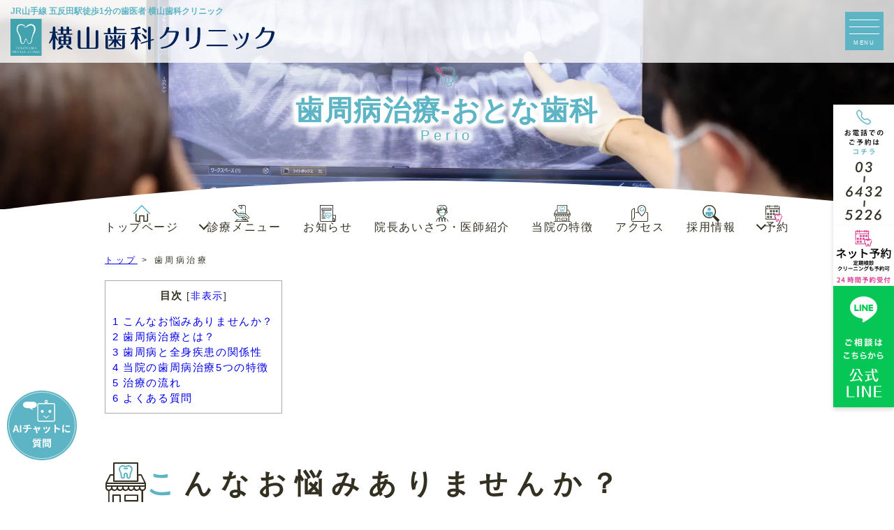

--- FILE ---
content_type: text/html; charset=UTF-8
request_url: https://yokoyama-d-clinic.com/perio/
body_size: 20367
content:
<!DOCTYPE html><html lang="ja" class="no-js"><head>  <script>(function(w,d,s,l,i){w[l]=w[l]||[];w[l].push({'gtm.start':
  new Date().getTime(),event:'gtm.js'});var f=d.getElementsByTagName(s)[0],
  j=d.createElement(s),dl=l!='dataLayer'?'&l='+l:'';j.async=true;j.src=
  'https://www.googletagmanager.com/gtm.js?id='+i+dl;f.parentNode.insertBefore(j,f);
  })(window,document,'script','dataLayer','GTM-PDFXK5G');</script> <meta charset="UTF-8"><meta name="viewport" content="width=device-width, initial-scale=1"><link rel="profile" href="http://gmpg.org/xfn/11"> <script>(function(html){html.className = html.className.replace(/\bno-js\b/,'js')})(document.documentElement);</script> <link media="all" href="https://yokoyama-d-clinic.com/wp-content/cache/autoptimize/autoptimize_09fbcfaabc4645069a5239575c12dfd5.php" rel="stylesheet"><title>歯周病治療 | 五反田駅徒歩1分の歯医者 横山歯科クリニック</title><meta name='robots' content='max-image-preview:large' /><link rel='dns-prefetch' href='//ajax.googleapis.com' /><link rel="alternate" type="application/rss+xml" title="五反田駅徒歩1分の歯医者 横山歯科クリニック &raquo; フィード" href="https://yokoyama-d-clinic.com/feed/" /><link rel="alternate" type="application/rss+xml" title="五反田駅徒歩1分の歯医者 横山歯科クリニック &raquo; コメントフィード" href="https://yokoyama-d-clinic.com/comments/feed/" /><link rel="alternate" title="oEmbed (JSON)" type="application/json+oembed" href="https://yokoyama-d-clinic.com/wp-json/oembed/1.0/embed?url=https%3A%2F%2Fyokoyama-d-clinic.com%2Fperio%2F" /><link rel="alternate" title="oEmbed (XML)" type="text/xml+oembed" href="https://yokoyama-d-clinic.com/wp-json/oembed/1.0/embed?url=https%3A%2F%2Fyokoyama-d-clinic.com%2Fperio%2F&#038;format=xml" /><meta name="description" content="横山歯科クリニックの歯周病治療をご紹介いたします。当クリニックでは、ジェットクリーニングを使用し最近や細部の汚れなどを強力に清掃することが可能です。五反田で歯周病治療を行うならJR山手線五反田駅徒歩1分の横山歯科クリニックへ。"><meta name="keywords" content="五反田,歯医者,歯周病治療"><link rel="canonical" href="https://yokoyama-d-clinic.com/perio/"><meta property="og:locale" content="ja_JP"><meta property="og:type" content="article"><meta property="og:title" content="歯周病治療 | 五反田駅徒歩1分の歯医者 横山歯科クリニック"><meta property="og:description" content="横山歯科クリニックの歯周病治療をご紹介いたします。当クリニックでは、ジェットクリーニングを使用し最近や細部の汚れなどを強力に清掃することが可能です。五反田で歯周病治療を行うならJR山手線五反田駅徒歩1分の横山歯科クリニックへ。"><meta property="og:url" content="https://yokoyama-d-clinic.com/perio/"><meta property="og:site_name" content="五反田駅徒歩1分の歯医者 横山歯科クリニック"><meta name="twitter:card" content="summary_large_image"> <style id='wp-img-auto-sizes-contain-inline-css'>img:is([sizes=auto i],[sizes^="auto," i]){contain-intrinsic-size:3000px 1500px}
/*# sourceURL=wp-img-auto-sizes-contain-inline-css */</style><style id='wp-emoji-styles-inline-css'>img.wp-smiley, img.emoji {
		display: inline !important;
		border: none !important;
		box-shadow: none !important;
		height: 1em !important;
		width: 1em !important;
		margin: 0 0.07em !important;
		vertical-align: -0.1em !important;
		background: none !important;
		padding: 0 !important;
	}
/*# sourceURL=wp-emoji-styles-inline-css */</style><style id='wp-block-library-inline-css'>:root{--wp-block-synced-color:#7a00df;--wp-block-synced-color--rgb:122,0,223;--wp-bound-block-color:var(--wp-block-synced-color);--wp-editor-canvas-background:#ddd;--wp-admin-theme-color:#007cba;--wp-admin-theme-color--rgb:0,124,186;--wp-admin-theme-color-darker-10:#006ba1;--wp-admin-theme-color-darker-10--rgb:0,107,160.5;--wp-admin-theme-color-darker-20:#005a87;--wp-admin-theme-color-darker-20--rgb:0,90,135;--wp-admin-border-width-focus:2px}@media (min-resolution:192dpi){:root{--wp-admin-border-width-focus:1.5px}}.wp-element-button{cursor:pointer}:root .has-very-light-gray-background-color{background-color:#eee}:root .has-very-dark-gray-background-color{background-color:#313131}:root .has-very-light-gray-color{color:#eee}:root .has-very-dark-gray-color{color:#313131}:root .has-vivid-green-cyan-to-vivid-cyan-blue-gradient-background{background:linear-gradient(135deg,#00d084,#0693e3)}:root .has-purple-crush-gradient-background{background:linear-gradient(135deg,#34e2e4,#4721fb 50%,#ab1dfe)}:root .has-hazy-dawn-gradient-background{background:linear-gradient(135deg,#faaca8,#dad0ec)}:root .has-subdued-olive-gradient-background{background:linear-gradient(135deg,#fafae1,#67a671)}:root .has-atomic-cream-gradient-background{background:linear-gradient(135deg,#fdd79a,#004a59)}:root .has-nightshade-gradient-background{background:linear-gradient(135deg,#330968,#31cdcf)}:root .has-midnight-gradient-background{background:linear-gradient(135deg,#020381,#2874fc)}:root{--wp--preset--font-size--normal:16px;--wp--preset--font-size--huge:42px}.has-regular-font-size{font-size:1em}.has-larger-font-size{font-size:2.625em}.has-normal-font-size{font-size:var(--wp--preset--font-size--normal)}.has-huge-font-size{font-size:var(--wp--preset--font-size--huge)}.has-text-align-center{text-align:center}.has-text-align-left{text-align:left}.has-text-align-right{text-align:right}.has-fit-text{white-space:nowrap!important}#end-resizable-editor-section{display:none}.aligncenter{clear:both}.items-justified-left{justify-content:flex-start}.items-justified-center{justify-content:center}.items-justified-right{justify-content:flex-end}.items-justified-space-between{justify-content:space-between}.screen-reader-text{border:0;clip-path:inset(50%);height:1px;margin:-1px;overflow:hidden;padding:0;position:absolute;width:1px;word-wrap:normal!important}.screen-reader-text:focus{background-color:#ddd;clip-path:none;color:#444;display:block;font-size:1em;height:auto;left:5px;line-height:normal;padding:15px 23px 14px;text-decoration:none;top:5px;width:auto;z-index:100000}html :where(.has-border-color){border-style:solid}html :where([style*=border-top-color]){border-top-style:solid}html :where([style*=border-right-color]){border-right-style:solid}html :where([style*=border-bottom-color]){border-bottom-style:solid}html :where([style*=border-left-color]){border-left-style:solid}html :where([style*=border-width]){border-style:solid}html :where([style*=border-top-width]){border-top-style:solid}html :where([style*=border-right-width]){border-right-style:solid}html :where([style*=border-bottom-width]){border-bottom-style:solid}html :where([style*=border-left-width]){border-left-style:solid}html :where(img[class*=wp-image-]){height:auto;max-width:100%}:where(figure){margin:0 0 1em}html :where(.is-position-sticky){--wp-admin--admin-bar--position-offset:var(--wp-admin--admin-bar--height,0px)}@media screen and (max-width:600px){html :where(.is-position-sticky){--wp-admin--admin-bar--position-offset:0px}}

/*# sourceURL=wp-block-library-inline-css */</style><style id='global-styles-inline-css'>:root{--wp--preset--aspect-ratio--square: 1;--wp--preset--aspect-ratio--4-3: 4/3;--wp--preset--aspect-ratio--3-4: 3/4;--wp--preset--aspect-ratio--3-2: 3/2;--wp--preset--aspect-ratio--2-3: 2/3;--wp--preset--aspect-ratio--16-9: 16/9;--wp--preset--aspect-ratio--9-16: 9/16;--wp--preset--color--black: #000000;--wp--preset--color--cyan-bluish-gray: #abb8c3;--wp--preset--color--white: #fff;--wp--preset--color--pale-pink: #f78da7;--wp--preset--color--vivid-red: #cf2e2e;--wp--preset--color--luminous-vivid-orange: #ff6900;--wp--preset--color--luminous-vivid-amber: #fcb900;--wp--preset--color--light-green-cyan: #7bdcb5;--wp--preset--color--vivid-green-cyan: #00d084;--wp--preset--color--pale-cyan-blue: #8ed1fc;--wp--preset--color--vivid-cyan-blue: #0693e3;--wp--preset--color--vivid-purple: #9b51e0;--wp--preset--color--dark-gray: #1a1a1a;--wp--preset--color--medium-gray: #686868;--wp--preset--color--light-gray: #e5e5e5;--wp--preset--color--blue-gray: #4d545c;--wp--preset--color--bright-blue: #007acc;--wp--preset--color--light-blue: #9adffd;--wp--preset--color--dark-brown: #402b30;--wp--preset--color--medium-brown: #774e24;--wp--preset--color--dark-red: #640c1f;--wp--preset--color--bright-red: #ff675f;--wp--preset--color--yellow: #ffef8e;--wp--preset--gradient--vivid-cyan-blue-to-vivid-purple: linear-gradient(135deg,rgb(6,147,227) 0%,rgb(155,81,224) 100%);--wp--preset--gradient--light-green-cyan-to-vivid-green-cyan: linear-gradient(135deg,rgb(122,220,180) 0%,rgb(0,208,130) 100%);--wp--preset--gradient--luminous-vivid-amber-to-luminous-vivid-orange: linear-gradient(135deg,rgb(252,185,0) 0%,rgb(255,105,0) 100%);--wp--preset--gradient--luminous-vivid-orange-to-vivid-red: linear-gradient(135deg,rgb(255,105,0) 0%,rgb(207,46,46) 100%);--wp--preset--gradient--very-light-gray-to-cyan-bluish-gray: linear-gradient(135deg,rgb(238,238,238) 0%,rgb(169,184,195) 100%);--wp--preset--gradient--cool-to-warm-spectrum: linear-gradient(135deg,rgb(74,234,220) 0%,rgb(151,120,209) 20%,rgb(207,42,186) 40%,rgb(238,44,130) 60%,rgb(251,105,98) 80%,rgb(254,248,76) 100%);--wp--preset--gradient--blush-light-purple: linear-gradient(135deg,rgb(255,206,236) 0%,rgb(152,150,240) 100%);--wp--preset--gradient--blush-bordeaux: linear-gradient(135deg,rgb(254,205,165) 0%,rgb(254,45,45) 50%,rgb(107,0,62) 100%);--wp--preset--gradient--luminous-dusk: linear-gradient(135deg,rgb(255,203,112) 0%,rgb(199,81,192) 50%,rgb(65,88,208) 100%);--wp--preset--gradient--pale-ocean: linear-gradient(135deg,rgb(255,245,203) 0%,rgb(182,227,212) 50%,rgb(51,167,181) 100%);--wp--preset--gradient--electric-grass: linear-gradient(135deg,rgb(202,248,128) 0%,rgb(113,206,126) 100%);--wp--preset--gradient--midnight: linear-gradient(135deg,rgb(2,3,129) 0%,rgb(40,116,252) 100%);--wp--preset--font-size--small: 13px;--wp--preset--font-size--medium: 20px;--wp--preset--font-size--large: 36px;--wp--preset--font-size--x-large: 42px;--wp--preset--spacing--20: 0.44rem;--wp--preset--spacing--30: 0.67rem;--wp--preset--spacing--40: 1rem;--wp--preset--spacing--50: 1.5rem;--wp--preset--spacing--60: 2.25rem;--wp--preset--spacing--70: 3.38rem;--wp--preset--spacing--80: 5.06rem;--wp--preset--shadow--natural: 6px 6px 9px rgba(0, 0, 0, 0.2);--wp--preset--shadow--deep: 12px 12px 50px rgba(0, 0, 0, 0.4);--wp--preset--shadow--sharp: 6px 6px 0px rgba(0, 0, 0, 0.2);--wp--preset--shadow--outlined: 6px 6px 0px -3px rgb(255, 255, 255), 6px 6px rgb(0, 0, 0);--wp--preset--shadow--crisp: 6px 6px 0px rgb(0, 0, 0);}:where(.is-layout-flex){gap: 0.5em;}:where(.is-layout-grid){gap: 0.5em;}body .is-layout-flex{display: flex;}.is-layout-flex{flex-wrap: wrap;align-items: center;}.is-layout-flex > :is(*, div){margin: 0;}body .is-layout-grid{display: grid;}.is-layout-grid > :is(*, div){margin: 0;}:where(.wp-block-columns.is-layout-flex){gap: 2em;}:where(.wp-block-columns.is-layout-grid){gap: 2em;}:where(.wp-block-post-template.is-layout-flex){gap: 1.25em;}:where(.wp-block-post-template.is-layout-grid){gap: 1.25em;}.has-black-color{color: var(--wp--preset--color--black) !important;}.has-cyan-bluish-gray-color{color: var(--wp--preset--color--cyan-bluish-gray) !important;}.has-white-color{color: var(--wp--preset--color--white) !important;}.has-pale-pink-color{color: var(--wp--preset--color--pale-pink) !important;}.has-vivid-red-color{color: var(--wp--preset--color--vivid-red) !important;}.has-luminous-vivid-orange-color{color: var(--wp--preset--color--luminous-vivid-orange) !important;}.has-luminous-vivid-amber-color{color: var(--wp--preset--color--luminous-vivid-amber) !important;}.has-light-green-cyan-color{color: var(--wp--preset--color--light-green-cyan) !important;}.has-vivid-green-cyan-color{color: var(--wp--preset--color--vivid-green-cyan) !important;}.has-pale-cyan-blue-color{color: var(--wp--preset--color--pale-cyan-blue) !important;}.has-vivid-cyan-blue-color{color: var(--wp--preset--color--vivid-cyan-blue) !important;}.has-vivid-purple-color{color: var(--wp--preset--color--vivid-purple) !important;}.has-black-background-color{background-color: var(--wp--preset--color--black) !important;}.has-cyan-bluish-gray-background-color{background-color: var(--wp--preset--color--cyan-bluish-gray) !important;}.has-white-background-color{background-color: var(--wp--preset--color--white) !important;}.has-pale-pink-background-color{background-color: var(--wp--preset--color--pale-pink) !important;}.has-vivid-red-background-color{background-color: var(--wp--preset--color--vivid-red) !important;}.has-luminous-vivid-orange-background-color{background-color: var(--wp--preset--color--luminous-vivid-orange) !important;}.has-luminous-vivid-amber-background-color{background-color: var(--wp--preset--color--luminous-vivid-amber) !important;}.has-light-green-cyan-background-color{background-color: var(--wp--preset--color--light-green-cyan) !important;}.has-vivid-green-cyan-background-color{background-color: var(--wp--preset--color--vivid-green-cyan) !important;}.has-pale-cyan-blue-background-color{background-color: var(--wp--preset--color--pale-cyan-blue) !important;}.has-vivid-cyan-blue-background-color{background-color: var(--wp--preset--color--vivid-cyan-blue) !important;}.has-vivid-purple-background-color{background-color: var(--wp--preset--color--vivid-purple) !important;}.has-black-border-color{border-color: var(--wp--preset--color--black) !important;}.has-cyan-bluish-gray-border-color{border-color: var(--wp--preset--color--cyan-bluish-gray) !important;}.has-white-border-color{border-color: var(--wp--preset--color--white) !important;}.has-pale-pink-border-color{border-color: var(--wp--preset--color--pale-pink) !important;}.has-vivid-red-border-color{border-color: var(--wp--preset--color--vivid-red) !important;}.has-luminous-vivid-orange-border-color{border-color: var(--wp--preset--color--luminous-vivid-orange) !important;}.has-luminous-vivid-amber-border-color{border-color: var(--wp--preset--color--luminous-vivid-amber) !important;}.has-light-green-cyan-border-color{border-color: var(--wp--preset--color--light-green-cyan) !important;}.has-vivid-green-cyan-border-color{border-color: var(--wp--preset--color--vivid-green-cyan) !important;}.has-pale-cyan-blue-border-color{border-color: var(--wp--preset--color--pale-cyan-blue) !important;}.has-vivid-cyan-blue-border-color{border-color: var(--wp--preset--color--vivid-cyan-blue) !important;}.has-vivid-purple-border-color{border-color: var(--wp--preset--color--vivid-purple) !important;}.has-vivid-cyan-blue-to-vivid-purple-gradient-background{background: var(--wp--preset--gradient--vivid-cyan-blue-to-vivid-purple) !important;}.has-light-green-cyan-to-vivid-green-cyan-gradient-background{background: var(--wp--preset--gradient--light-green-cyan-to-vivid-green-cyan) !important;}.has-luminous-vivid-amber-to-luminous-vivid-orange-gradient-background{background: var(--wp--preset--gradient--luminous-vivid-amber-to-luminous-vivid-orange) !important;}.has-luminous-vivid-orange-to-vivid-red-gradient-background{background: var(--wp--preset--gradient--luminous-vivid-orange-to-vivid-red) !important;}.has-very-light-gray-to-cyan-bluish-gray-gradient-background{background: var(--wp--preset--gradient--very-light-gray-to-cyan-bluish-gray) !important;}.has-cool-to-warm-spectrum-gradient-background{background: var(--wp--preset--gradient--cool-to-warm-spectrum) !important;}.has-blush-light-purple-gradient-background{background: var(--wp--preset--gradient--blush-light-purple) !important;}.has-blush-bordeaux-gradient-background{background: var(--wp--preset--gradient--blush-bordeaux) !important;}.has-luminous-dusk-gradient-background{background: var(--wp--preset--gradient--luminous-dusk) !important;}.has-pale-ocean-gradient-background{background: var(--wp--preset--gradient--pale-ocean) !important;}.has-electric-grass-gradient-background{background: var(--wp--preset--gradient--electric-grass) !important;}.has-midnight-gradient-background{background: var(--wp--preset--gradient--midnight) !important;}.has-small-font-size{font-size: var(--wp--preset--font-size--small) !important;}.has-medium-font-size{font-size: var(--wp--preset--font-size--medium) !important;}.has-large-font-size{font-size: var(--wp--preset--font-size--large) !important;}.has-x-large-font-size{font-size: var(--wp--preset--font-size--x-large) !important;}
/*# sourceURL=global-styles-inline-css */</style><style id='classic-theme-styles-inline-css'>/*! This file is auto-generated */
.wp-block-button__link{color:#fff;background-color:#32373c;border-radius:9999px;box-shadow:none;text-decoration:none;padding:calc(.667em + 2px) calc(1.333em + 2px);font-size:1.125em}.wp-block-file__button{background:#32373c;color:#fff;text-decoration:none}
/*# sourceURL=/wp-includes/css/classic-themes.min.css */</style> <script src="https://ajax.googleapis.com/ajax/libs/jquery/3.5.1/jquery.min.js?ver=6.9" id="jquery-js"></script> <script id="twentysixteen-script-js-extra">var screenReaderText = {"expand":"\u30b5\u30d6\u30e1\u30cb\u30e5\u30fc\u3092\u5c55\u958b","collapse":"\u30b5\u30d6\u30e1\u30cb\u30e5\u30fc\u3092\u9589\u3058\u308b"};
//# sourceURL=twentysixteen-script-js-extra</script> <link rel="https://api.w.org/" href="https://yokoyama-d-clinic.com/wp-json/" /><link rel="alternate" title="JSON" type="application/json" href="https://yokoyama-d-clinic.com/wp-json/wp/v2/pages/82" /><link rel="EditURI" type="application/rsd+xml" title="RSD" href="https://yokoyama-d-clinic.com/xmlrpc.php?rsd" /><meta name="generator" content="WordPress 6.9" /><link rel='shortlink' href='https://yokoyama-d-clinic.com/?p=82' /><style>:root {
			--lazy-loader-animation-duration: 300ms;
		}
		  
		.lazyload {
	display: block;
}

.lazyload,
        .lazyloading {
			opacity: 0;
		}


		.lazyloaded {
			opacity: 1;
			transition: opacity 300ms;
			transition: opacity var(--lazy-loader-animation-duration);
		}</style><noscript><style>.lazyload { display: none; } .lazyload[class*="lazy-loader-background-element-"] { display: block; opacity: 1; }</style></noscript><link rel="icon" href="https://yokoyama-d-clinic.com/wp-content/uploads/2022/05/cropped-favicon-32x32.jpg" sizes="32x32" /><link rel="icon" href="https://yokoyama-d-clinic.com/wp-content/uploads/2022/05/cropped-favicon-192x192.jpg" sizes="192x192" /><link rel="apple-touch-icon" href="https://yokoyama-d-clinic.com/wp-content/uploads/2022/05/cropped-favicon-180x180.jpg" /><meta name="msapplication-TileImage" content="https://yokoyama-d-clinic.com/wp-content/uploads/2022/05/cropped-favicon-270x270.jpg" /><link rel="preconnect" href="https://fonts.googleapis.com"><link rel="preconnect" href="https://fonts.gstatic.com" crossorigin>  <script type="application/ld+json">{
  "@context" : "http://schema.org",
  "@type" : "Dentist",
  "name" : "横山歯科クリニック",
  "url" : "https://yokoyama-d-clinic.com/",
  "address": {
  "@type": "PostalAddress",
  "streetAddress": "東京都品川区東五反田5-27-10 第一野村ビル3F",
  "addressLocality": "品川区",
  "addressRegion": "東京都",
  "postalCode": "141-0022",
  "addressCountry": "JP"
 },
 "telephone": "03-6432-5226"
}</script> </head><body class="wp-singular page-template-default page page-id-82 wp-embed-responsive wp-theme-twentysixteen wp-child-theme-twentysixteen_child group-blog"> <noscript><iframe src="https://www.googletagmanager.com/ns.html?id=GTM-PDFXK5G"
height="0" width="0" style="display:none;visibility:hidden"></iframe></noscript><div id="page" class="site"><div class="site-inner"><header id="masthead" class="site-header sticky" role="banner"><div class="width-wrapper"><div class="site-header-inner"><div class="site-branding"><h1 class="site-description">JR山手線 五反田駅徒歩1分の歯医者 横山歯科クリニック</h1><div class="site-title"> <a href="https://yokoyama-d-clinic.com/" rel="home"> <img src="https://yokoyama-d-clinic.com/wp-content/themes/twentysixteen_child//img/common/logo.svg" alt="五反田駅徒歩1分の歯医者 横山歯科クリニック" width="378" height="56"> </a></div></div></div></div><div class="ham-navWrap"><div class="menubtn menuTrigger"><div class="menubtnInner"> <span></span> <span></span> <span></span></div></div><nav class="ham-nav"><div class="ham-nav_logo"> <img src="https://yokoyama-d-clinic.com/wp-content/themes/twentysixteen_child//img/common/logo-white.svg" alt="横山歯科クリニックロゴ" width="378" height="56"></div><div class="ham-inner"><div class="ham-nav-main"><ul><li class="icon icon-home "><a href="https://yokoyama-d-clinic.com/"><span>トップページ</span></a></li><li class="icon icon-greeting "><a href="https://yokoyama-d-clinic.com/greeting/"><span>院長あいさつ・医師紹介</span></a></li><li class="icon icon-place "><a href="https://yokoyama-d-clinic.com/charm/"><span>当院の特徴</span></a></li><li class="icon icon-treatment "><a href="https://yokoyama-d-clinic.com/facility/"><span>設備紹介</span></a></li><li class="icon icon-map "><a href="https://yokoyama-d-clinic.com/access/"><span>アクセス</span></a></li><li class="icon icon-recruit "><a href="https://yokoyama-d-clinic.com/recruit/"><span>採用情報</span></a></li><li class="icon icon-news "><a href="https://yokoyama-d-clinic.com/news/"><span>お知らせ</span></a></li><li class="icon icon-news "><a href="https://yokoyama-d-clinic.com/blog/"><span>ブログ</span></a></li><li class="icon icon-reservation hasChild "><span>予約</span><ul><li class=""><a href="https://v3.apodent.jp/app/entry/1788/yokodc/"><p><span>ネット予約<br>定期健診/クリーニングも24時間受付</span></p></a></ul></li><li class="icon icon-online "><a href="https://yokoyama-d-clinic.com/online/"><span>オンライン資格確認について</span></a></li><li class="icon icon-place "><a href="https://yokoyama-d-clinic.com/sitemap/"><span>サイトマップ</span></a></li></ul><ul><li class="icon icon-child hasChild "><span>こども歯科（小児歯科）</span><ul><li class=""><a href="https://yokoyama-d-clinic.com/child_cavity/"><p><span>子どもの虫歯治療(小児歯科)</span></p></a><li class=""><a href="https://yokoyama-d-clinic.com/child_correct/"><p><span>小児矯正治療</span></p></a></ul></li><li class="icon icon-adult hasChild "><span>おとな歯科</span><ul><li class=""><a href="https://yokoyama-d-clinic.com/prevention/"><p><span>予防歯科</span></p></a><li class=""><a href="https://yokoyama-d-clinic.com/adult_cavity/"><p><span>虫歯治療(一般歯科)</span></p></a><li class=""><a href="https://yokoyama-d-clinic.com/perio/"><p><span>歯周病治療</span></p></a><li class=""><a href="https://yokoyama-d-clinic.com/adult_correct/"><p><span>矯正治療</span></p></a><li class=""><a href="https://yokoyama-d-clinic.com/ceramic/"><p><span>セラミック治療（審美歯科）</span></p></a><li class=""><a href="https://yokoyama-d-clinic.com/root/"><p><span>根管治療</span></p></a><li class=""><a href="https://yokoyama-d-clinic.com/implant/"><p><span>インプラント治療</span></p></a><li class=""><a href="https://yokoyama-d-clinic.com/transplant/"><p><span>歯を残す自家歯牙移植(移植・再植)</span></p></a><li class=""><a href="https://yokoyama-d-clinic.com/wisdom/"><p><span>親知らず抜歯</span></p></a><li class=""><a href="https://yokoyama-d-clinic.com/visit/"><p><span>訪問歯科</span></p></a><li class=""><a href="https://yokoyama-d-clinic.com/painlessregenerativetreatment-cgfagf/"><p><span>痛みの少ない再生治療-CGF・AGF</span></p></a></ul></li></ul></div><div class="ham-nav-contact"> <a href="tel:03-6432-5226" class="header-tel"> <span>ご予約・お問い合わせ</span> <span class="header-tel_num futura">03-6432-5226</span> </a> <a href="https://v3.apodent.jp/app/entry/1788/yokodc/" target="_blank" rel="noopener" class="header-reservation"> <img src="https://yokoyama-d-clinic.com/wp-content/themes/twentysixteen_child/img/common/header_reservation1.svg" alt="24時間予約受付　ネット予約" width="192" height="59"> </a> <a href="https://lin.ee/rI0DSIc" target="_blank" rel="noopener" class="header-line"> <img src="https://yokoyama-d-clinic.com/wp-content/themes/twentysixteen_child/img/common/side-line-sp.svg" alt="ご相談はこちらから 公式LINE" width="182" height="62"> </a></div></div></nav></div></header><section class="kv"><div class="kv-inner"> <picture class="kv_bg"> <source srcset="https://yokoyama-d-clinic.com/wp-content/themes/twentysixteen_child/img/page/perio/key-sp.jpg" media="(max-width: 767px)" width="414" height="276"> <img src="https://yokoyama-d-clinic.com/wp-content/themes/twentysixteen_child/img/page/perio/key.jpg" alt="歯周病治療-おとな歯科" width="1920" height="450"> </picture><h1 class="page_title txt_shadow icon icon-perio"> <span class="ja">歯周病治療-おとな歯科</span> <span class="en">Perio</span></h1></div></section><section class="fix-cta"> <a href="tel:0364325226" class="fix-cta-tel"> <picture> <source srcset="https://yokoyama-d-clinic.com/wp-content/themes/twentysixteen_child/img/common/side-tel-sp.svg" media="(max-width: 834px)" width="123" height="33"> <img src="https://yokoyama-d-clinic.com/wp-content/themes/twentysixteen_child/img/common/side-tel.png" alt="TEL:0364325226" width="87" height="174"> </picture> </a> <a href="https://v3.apodent.jp/app/entry/1788/yokodc/" rel="noopener" target="_blank" class="fix-cta-reservation"> <picture> <source srcset="https://yokoyama-d-clinic.com/wp-content/themes/twentysixteen_child/img/common/side-reservation1-sp.svg" media="(max-width: 834px)" width="89" height="33"> <img src="https://yokoyama-d-clinic.com/wp-content/themes/twentysixteen_child/img/common/side-reservation1.png" alt="ネット予約 24時間予約受付" width="87" height="174"> </picture> </a> <a href="https://lin.ee/rI0DSIc" target="_blank" rel="noopener" class="fix-cta-line"> <picture> <source srcset="https://yokoyama-d-clinic.com/wp-content/themes/twentysixteen_child/img/common/side-line-sp.svg" media="(max-width: 834px)" width="109" height="37"> <img src="https://yokoyama-d-clinic.com/wp-content/themes/twentysixteen_child/img/common/side-line.png" alt="ご相談はこちらから　公式LINE" width="87" height="174"> </picture> </a></section><div class="width-wrapper"><div id="content" class="site-content"><nav class="global-nav"><ul><li class="icon icon-home "><a href="https://yokoyama-d-clinic.com/"><span>トップページ</span></a></li><li class="icon icon-treatment hasChild "><span>診療メニュー</span><ul><li class="icon icon-child hasChild "><p><span>こども歯科</span></p><ul><li class=""><a href="https://yokoyama-d-clinic.com/child_cavity/"><p><span>子どもの虫歯治療(小児歯科)</span></p></a><li class=""><a href="https://yokoyama-d-clinic.com/child_correct/"><p><span>小児矯正治療</span></p></a></ul><li class="icon icon-adult hasChild "><p><span>おとな歯科</span></p><ul><li class=""><a href="https://yokoyama-d-clinic.com/prevention/"><p><span>予防歯科</span></p></a><li class=""><a href="https://yokoyama-d-clinic.com/adult_cavity/"><p><span>虫歯治療(一般歯科)</span></p></a><li class=""><a href="https://yokoyama-d-clinic.com/perio/"><p><span>歯周病治療</span></p></a><li class=""><a href="https://yokoyama-d-clinic.com/adult_correct/"><p><span>矯正治療</span></p></a><li class=""><a href="https://yokoyama-d-clinic.com/ceramic/"><p><span>セラミック治療（審美歯科）</span></p></a><li class=""><a href="https://yokoyama-d-clinic.com/root/"><p><span>根管治療</span></p></a><li class=""><a href="https://yokoyama-d-clinic.com/implant/"><p><span>インプラント治療</span></p></a><li class=""><a href="https://yokoyama-d-clinic.com/transplant/"><p><span>歯を残す自家歯牙移植(移植・再植)</span></p></a><li class=""><a href="https://yokoyama-d-clinic.com/wisdom/"><p><span>親知らず抜歯</span></p></a><li class=""><a href="https://yokoyama-d-clinic.com/visit/"><p><span>訪問歯科</span></p></a><li class=""><a href="https://yokoyama-d-clinic.com/painlessregenerativetreatment-cgfagf/"><p><span>痛みの少ない再生治療-CGF・AGF</span></p></a></ul></ul></li><li class="icon icon-news "><a href="https://yokoyama-d-clinic.com/news/"><span>お知らせ</span></a></li><li class="icon icon-greeting "><a href="https://yokoyama-d-clinic.com/greeting/"><span>院長あいさつ・医師紹介</span></a></li><li class="icon icon-place "><a href="https://yokoyama-d-clinic.com/charm/"><span>当院の特徴</span></a></li><li class="icon icon-map "><a href="https://yokoyama-d-clinic.com/access/"><span>アクセス</span></a></li><li class="icon icon-recruit "><a href="https://yokoyama-d-clinic.com/recruit/"><span>採用情報</span></a></li><li class="icon icon-reservation hasChild "><span>予約</span><ul><li class="icon icon-reservation "><a href="https://v3.apodent.jp/app/entry/1788/yokodc/"><p><span>ネット予約　定期健診/クリーニングも24時間予約受付</span></p></a></ul></li></ul></nav><div class="breadcrumbs" typeof="BreadcrumbList" vocab="http://schema.org/"> <span property="itemListElement" typeof="ListItem"><a property="item" typeof="WebPage" title="Go to 五反田駅徒歩1分の歯医者 横山歯科クリニック." href="https://yokoyama-d-clinic.com" class="home" ><span property="name">トップ</span></a><meta property="position" content="1"></span> &gt; <span property="itemListElement" typeof="ListItem"><span property="name" class="post post-page current-item">歯周病治療</span><meta property="url" content="https://yokoyama-d-clinic.com/perio/"><meta property="position" content="2"></span></div><div id="primary" class="content-area"><main id="main" class="site-main"><article id="post-82" class="post-82 page type-page status-publish hentry"><div class="entry-content"><div id="toc_container" class="toc_white no_bullets"><p class="toc_title">目次</p><ul class="toc_list"><li><a href="#i"><span class="toc_number toc_depth_1">1</span> こんなお悩みありませんか？</a></li><li><a href="#i-2"><span class="toc_number toc_depth_1">2</span> 歯周病治療とは？</a></li><li><a href="#i-3"><span class="toc_number toc_depth_1">3</span> 歯周病と全身疾患の関係性</a></li><li><a href="#5"><span class="toc_number toc_depth_1">4</span> 当院の歯周病治療5つの特徴</a></li><li><a href="#i-4"><span class="toc_number toc_depth_1">5</span> 治療の流れ</a></li><li><a href="#i-5"><span class="toc_number toc_depth_1">6</span> よくある質問</a></li></ul></div><section id="onayami" class="onayami bg-gray fullWidth fullWidthInner sec-wrap"><h2 class="heading_01 icon icon-place"><span id="i"> <span class="ja">こんなお悩み<br class="sp">ありませんか？</span> </span></h2><div class="onayami-wrap"><ul class="onamyami-list"><li>歯ぐきが腫れている</li><li>歯ぐきに痛みがある</li><li>歯ぐきから血が出る</li><li>冷たいもの、温かいものがしみる</li><li>うまく噛めない</li><li>口臭がする</li></ul> <noscript><img fetchpriority="high" decoding="async" src="https://yokoyama-d-clinic.com/wp-content/themes/twentysixteen_child/img/page/perio/onayami.jpg" alt="こんなお悩みありませんか？" class="onayami_img" width="760" height="485"></noscript><img fetchpriority="high" decoding="async" src="data:image/svg+xml,%3Csvg%20xmlns%3D%22http%3A%2F%2Fwww.w3.org%2F2000%2Fsvg%22%20viewBox%3D%220%200%20760%20485%22%3E%3C%2Fsvg%3E" alt="こんなお悩みありませんか？" class="onayami_img lazyload" width="760" height="485" data-src="https://yokoyama-d-clinic.com/wp-content/themes/twentysixteen_child/img/page/perio/onayami.jpg"></div></section><section id="about" class="about sec-wrap"><h2 class="heading_01 icon icon-place"><span id="i-2"> <span class="ja">歯周病治療とは？</span> </span></h2><div class="about-head"> <noscript><img decoding="async" src="https://yokoyama-d-clinic.com/wp-content/themes/twentysixteen_child/img/page/perio/about_01.jpg" alt="歯周病治療とは？" class="about-head_img" width="490" height="313"></noscript><img decoding="async" src="data:image/svg+xml,%3Csvg%20xmlns%3D%22http%3A%2F%2Fwww.w3.org%2F2000%2Fsvg%22%20viewBox%3D%220%200%20490%20313%22%3E%3C%2Fsvg%3E" alt="歯周病治療とは？" class="about-head_img lazyload" width="490" height="313" data-src="https://yokoyama-d-clinic.com/wp-content/themes/twentysixteen_child/img/page/perio/about_01.jpg"><div class="about-head_content"><p>以前は「歯槽膿漏（しそうのうろう）」とも言われていた「歯周病」。ハミガキをした時に、歯ぐきから血が出ると「出血しているだけだし、たいしたことはない」と思いがちです。</p><p>まず、歯が抜ける一番の原因は「歯周病」です。歯周病とは、細菌の感染によって引き起こされる歯の周りの歯ぐき（歯肉）や、歯を支える骨などが溶けてしまう病気です。</p><p>歯と歯肉の境目（歯肉溝）の清掃が行き届かないでいると、そこに多くの細菌が停滞し歯肉の辺縁が炎症を起こして赤くなったり、腫れたりしますが痛みはほとんどの場合ありません。</p></div></div><p>歯周病が進行してくると歯肉溝がさらに深くなり、細菌が毒素を出し続け、組織を破壊していきます。</p><p>さらに進行すると膿が出たり、口臭がきつくなったり、歯が動揺（ぐらぐら動く）してきて、最後には歯を抜かなければならなくなってしまいます。</p><p>歯周病の治療は、一番の原因である歯垢や歯石を取り、細菌を増やさないようにすることです。歯に違和感を感じたら早めに受診をしてください。</p><h3 class="heading_02">歯周病の進行具合</h3><div class="about-head"> <noscript><img decoding="async" src="https://yokoyama-d-clinic.com/wp-content/themes/twentysixteen_child/img/page/perio/about_02.jpg" alt="歯周病の進行具合" class="about-head_img" width="490" height="313"></noscript><img decoding="async" src="data:image/svg+xml,%3Csvg%20xmlns%3D%22http%3A%2F%2Fwww.w3.org%2F2000%2Fsvg%22%20viewBox%3D%220%200%20490%20313%22%3E%3C%2Fsvg%3E" alt="歯周病の進行具合" class="about-head_img lazyload" width="490" height="313" data-src="https://yokoyama-d-clinic.com/wp-content/themes/twentysixteen_child/img/page/perio/about_02.jpg"><div class="about-head_content"><p>歯周病は、初期段階では歯ぐきだけに炎症が起こり「歯肉炎」と呼ばれます。歯と歯肉の間に溝ができ、そこに「歯垢」が溜まり歯垢に細菌が付着します。</p><p>歯周病の一番の原因である歯垢は、取り除かなければ硬くなり、「歯石」と言われる物質に変化して、歯の表面に強固に付着します。<br>「歯石」はブラッシングだけでは取り除くことができません。そのため、ブラッシングの効果は下がり、歯垢が溜まりやすくなります。結果、細菌が増え続け、歯周病が進行しやすくなります。</p></div></div><p>歯周病が進行すると歯と歯ぐきの間の組織が破壊され、歯を支えている骨を溶かして歯ぐきが下がっていきます。</p><p>そして、噛んだり、歯を触ると少しグラグラしたり、口臭を感じるようになります。さらに進行すると、歯ぐきがかなり下がり、歯が長く見えるようになります。</p><p>歯がグラグラして物が噛みづらい、痛みがでてきます。歯周病を放置しておくと、結果的に歯を失う原因となります。</p><div class="progress"><div class="progress-content"><h4 class="progress_title heading_04">歯肉炎</h4> <noscript><img decoding="async" src="https://yokoyama-d-clinic.com/wp-content/themes/twentysixteen_child/img/page/perio/progress_01.png" alt="歯肉炎" class="progress_img" width="226" height="170"></noscript><img decoding="async" src="data:image/svg+xml,%3Csvg%20xmlns%3D%22http%3A%2F%2Fwww.w3.org%2F2000%2Fsvg%22%20viewBox%3D%220%200%20226%20170%22%3E%3C%2Fsvg%3E" alt="歯肉炎" class="progress_img lazyload" width="226" height="170" data-src="https://yokoyama-d-clinic.com/wp-content/themes/twentysixteen_child/img/page/perio/progress_01.png"><p>歯ぐきが赤く腫れて軽度の炎症が起こっている状態です。<br>ハミガキ時に出血することがあります。</p></div><div class="progress-content"><h4 class="progress_title heading_04">初期歯周炎</h4> <noscript><img decoding="async" src="https://yokoyama-d-clinic.com/wp-content/themes/twentysixteen_child/img/page/perio/progress_02.png" alt="初期歯周炎" class="progress_img" width="226" height="170"></noscript><img decoding="async" src="data:image/svg+xml,%3Csvg%20xmlns%3D%22http%3A%2F%2Fwww.w3.org%2F2000%2Fsvg%22%20viewBox%3D%220%200%20226%20170%22%3E%3C%2Fsvg%3E" alt="初期歯周炎" class="progress_img lazyload" width="226" height="170" data-src="https://yokoyama-d-clinic.com/wp-content/themes/twentysixteen_child/img/page/perio/progress_02.png"><p>歯ぐきの炎症が進行し、浅い歯周ポケット（歯と歯ぐきの間の隙間）ができます。歯ぐきが丸みを帯びて膨らんでおり、ぶよぶよと腫れています。歯を支える骨の吸収が始まります。</p></div><div class="progress-content"><h4 class="progress_title heading_04">中期歯周炎</h4> <noscript><img decoding="async" src="https://yokoyama-d-clinic.com/wp-content/themes/twentysixteen_child/img/page/perio/progress_03.png" alt="中期歯周炎" class="progress_img" width="226" height="170"></noscript><img decoding="async" src="data:image/svg+xml,%3Csvg%20xmlns%3D%22http%3A%2F%2Fwww.w3.org%2F2000%2Fsvg%22%20viewBox%3D%220%200%20226%20170%22%3E%3C%2Fsvg%3E" alt="中期歯周炎" class="progress_img lazyload" width="226" height="170" data-src="https://yokoyama-d-clinic.com/wp-content/themes/twentysixteen_child/img/page/perio/progress_03.png"><p>歯ぐきの炎症がひどくなり、顎の骨の破壊が進むと、歯がグラついたり、硬い物が噛みにくくなったりします。<br>歯ぐきの色が赤から赤紫にかわり、下がってきて部分的に歯の根が見えるところが出てききます。歯を触ると少しぐらつきを感じ、口臭が気になるようになります。出血が増えて、膿が出ることも。</p></div><div class="progress-content"><h4 class="progress_title heading_04">後期歯周炎</h4> <noscript><img decoding="async" src="https://yokoyama-d-clinic.com/wp-content/themes/twentysixteen_child/img/page/perio/progress_04.png" alt="後期歯周炎" class="progress_img" width="226" height="170"></noscript><img decoding="async" src="data:image/svg+xml,%3Csvg%20xmlns%3D%22http%3A%2F%2Fwww.w3.org%2F2000%2Fsvg%22%20viewBox%3D%220%200%20226%20170%22%3E%3C%2Fsvg%3E" alt="後期歯周炎" class="progress_img lazyload" width="226" height="170" data-src="https://yokoyama-d-clinic.com/wp-content/themes/twentysixteen_child/img/page/perio/progress_04.png"><p>顎の骨の大部分が溶かされてしまうと、歯ぐきが後退して歯根が露出してきます。<br>歯のグラつきは、激しくなり、物が噛みづらく、痛みが生じます。歯ぐきは、赤紫に変わり、少し触るだけでも容易に出血し、膿の量が増えます。<br>そのまま放置すると歯が抜けてしまいます。</p></div></div></section><section id="relationship" class="relationship sec-wrap"><h2 class="heading_01 icon icon-place"><span id="i-3"> <span class="ja">歯周病と全身疾患の<br class="sp">関係性</span> </span></h2><p>歯周病はお口の健康を左右するだけでなく、全身の健康にも影響を与えます。<br>慢性的な歯周病は、歯周病菌やその菌がつくる毒素、炎症反応性物質などが、歯ぐきの毛細血管を通して、全身のあらゆる組織に送られ、それぞれの臓器や組織で病気を引き起こし、悪化させる原因を招くことが最近の研究結果で報告されています。<br>また、歯周病菌のなかには、誤嚥により気管支から肺にたどり着くものもあり、高齢者の死亡原因でもある誤嚥性肺炎の原因となっています。</p><div class="relationship-wrap common-clm01"><div class="common-clm01-content"><h3 class="common-clm01_title heading_02">呼吸系疾患</h3> <noscript><picture class="common-clm01_img"> <source srcset="https://yokoyama-d-clinic.com/wp-content/themes/twentysixteen_child/img/page/perio/relationship_01-sp.jpg" media="(max-width: 834px)" width="394" height="176"> <img decoding="async" src="https://yokoyama-d-clinic.com/wp-content/themes/twentysixteen_child/img/page/perio/relationship_01.jpg" alt="呼吸系疾患" width="490" height="313"> </picture></noscript><picture class="common-clm01_img"> <source media="(max-width: 834px)" width="394" height="176" data-srcset="https://yokoyama-d-clinic.com/wp-content/themes/twentysixteen_child/img/page/perio/relationship_01-sp.jpg"> <img decoding="async" src="data:image/svg+xml,%3Csvg%20xmlns%3D%22http%3A%2F%2Fwww.w3.org%2F2000%2Fsvg%22%20viewBox%3D%220%200%20490%20313%22%3E%3C%2Fsvg%3E" alt="呼吸系疾患" width="490" height="313" data-src="https://yokoyama-d-clinic.com/wp-content/themes/twentysixteen_child/img/page/perio/relationship_01.jpg" class=" lazyload"> </picture><div class="common-clm01_article"><p>歯周病菌由来の毒素や炎症性反応物質が誤嚥により口から気管支を通り肺にたどり着き、高齢者の死亡原因でもある誤嚥性肺炎の原因となっています。<br>誤嚥性肺炎とは、食べ物や異物を誤って気管や肺に飲み込んでしまうことで発症する肺炎です。高齢になると食べ物などと一緒に口の中の細菌を飲み込み、その際むせたりした時に細菌が気管から肺の中に入り、免疫力の衰えた高齢者は誤嚥性肺炎を発症します。<br>誤嚥性肺炎の原因となる細菌の多くは、歯周病菌であると言われており、予防には歯周病治療が重要となります。</p></div></div><div class="common-clm01-content"><h3 class="common-clm01_title heading_02">低体重児・早産</h3> <noscript><picture class="common-clm01_img"> <source srcset="https://yokoyama-d-clinic.com/wp-content/themes/twentysixteen_child/img/page/perio/relationship_02-sp.jpg" media="(max-width: 834px)" width="394" height="176"> <img decoding="async" src="https://yokoyama-d-clinic.com/wp-content/themes/twentysixteen_child/img/page/perio/relationship_02.jpg" alt="低体重児・早産" width="490" height="313"> </picture></noscript><picture class="common-clm01_img"> <source media="(max-width: 834px)" width="394" height="176" data-srcset="https://yokoyama-d-clinic.com/wp-content/themes/twentysixteen_child/img/page/perio/relationship_02-sp.jpg"> <img decoding="async" src="data:image/svg+xml,%3Csvg%20xmlns%3D%22http%3A%2F%2Fwww.w3.org%2F2000%2Fsvg%22%20viewBox%3D%220%200%20490%20313%22%3E%3C%2Fsvg%3E" alt="低体重児・早産" width="490" height="313" data-src="https://yokoyama-d-clinic.com/wp-content/themes/twentysixteen_child/img/page/perio/relationship_02.jpg" class=" lazyload"> </picture><div class="common-clm01_article"><p>妊娠している女性が歯周病にかかっている場合、歯周病菌が、血流にのって移動し、子宮筋に作用して子宮の収縮を早めることで早産や低体重児出産のリスクが高まると言われています。</p><p>これは、口の中の歯周病菌が血中に入り、胎盤を通して胎児に直接感染するのではないかと言われていて、歯周病による早期低体重児の危険性は、タバコやアルコール、高齢出産の7倍と報告されています。</p><p>歯周病は治療可能なだけでなく、予防も十分可能です。生まれてくる赤ちゃんのために確実な歯周病予防を行いましょう。</p></div></div><div class="common-clm01-content"><h3 class="common-clm01_title heading_02">糖尿病</h3> <noscript><picture class="common-clm01_img"> <source srcset="https://yokoyama-d-clinic.com/wp-content/themes/twentysixteen_child/img/page/perio/relationship_03-sp.jpg" media="(max-width: 834px)" width="394" height="176"> <img decoding="async" src="https://yokoyama-d-clinic.com/wp-content/themes/twentysixteen_child/img/page/perio/relationship_03.jpg" alt="糖尿病" width="490" height="313"> </picture></noscript><picture class="common-clm01_img"> <source media="(max-width: 834px)" width="394" height="176" data-srcset="https://yokoyama-d-clinic.com/wp-content/themes/twentysixteen_child/img/page/perio/relationship_03-sp.jpg"> <img decoding="async" src="data:image/svg+xml,%3Csvg%20xmlns%3D%22http%3A%2F%2Fwww.w3.org%2F2000%2Fsvg%22%20viewBox%3D%220%200%20490%20313%22%3E%3C%2Fsvg%3E" alt="糖尿病" width="490" height="313" data-src="https://yokoyama-d-clinic.com/wp-content/themes/twentysixteen_child/img/page/perio/relationship_03.jpg" class=" lazyload"> </picture><div class="common-clm01_article"><p>糖尿病の人はそうでない人に比べて歯周病を抱えている人が多く、糖尿病の合併症の一つと言われてきました。また、慢性的な歯周病により、血管に侵入した細菌の毒素が、筋肉細胞や脂肪細胞に作用して糖の代謝を妨げ、すい臓で作られるインスリン（血中の糖濃度を下げるホルモン）の働きを弱めます。</p><p>さらに、糖尿病が悪化すると糖尿病の合併症（網膜症、腎臓病、神経障害など）の発症リスクが高まります。</p><p>歯周病も糖尿病も生活習慣病なので、密接な関わりがあり、お互いが影響し合っていると言われています。</p><p>実際に歯周病の治療をすることで、糖尿病も改善することが分かっています。</p></div></div><div class="common-clm01-content"><h3 class="common-clm01_title heading_02">心臓系疾患</h3> <noscript><picture class="common-clm01_img"> <source srcset="https://yokoyama-d-clinic.com/wp-content/themes/twentysixteen_child/img/page/perio/relationship_04-sp.jpg" media="(max-width: 834px)" width="394" height="176"> <img decoding="async" src="https://yokoyama-d-clinic.com/wp-content/themes/twentysixteen_child/img/page/perio/relationship_04.jpg" alt="心臓系疾患" width="490" height="313"> </picture></noscript><picture class="common-clm01_img"> <source media="(max-width: 834px)" width="394" height="176" data-srcset="https://yokoyama-d-clinic.com/wp-content/themes/twentysixteen_child/img/page/perio/relationship_04-sp.jpg"> <img decoding="async" src="data:image/svg+xml,%3Csvg%20xmlns%3D%22http%3A%2F%2Fwww.w3.org%2F2000%2Fsvg%22%20viewBox%3D%220%200%20490%20313%22%3E%3C%2Fsvg%3E" alt="心臓系疾患" width="490" height="313" data-src="https://yokoyama-d-clinic.com/wp-content/themes/twentysixteen_child/img/page/perio/relationship_04.jpg" class=" lazyload"> </picture><div class="common-clm01_article"><p>慢性的な歯周病により、歯周病菌が血管内に入り込み、心臓に送られます。そこで歯周病菌が心臓の弁や内膜にとりついて感染をおこし、心内膜炎をおこします。</p><p>また、歯周病菌が心臓の血管にとりついた刺激により、動脈硬化を誘導する物質が血管内にプラークをつくります。プラークが、血栓を形成すると血管が狭くなり、血管内皮に傷が入ることにより動脈硬化をおこし、狭心症や心筋梗塞の発症リスクが高まります。</p><p>また、動脈硬化は心臓だけでなく、全身のあらゆる血管でおこる可能性があり、脳卒中などの発症リスクも高くなります。</p></div></div><div class="common-clm01-content"><h3 class="common-clm01_title heading_02">認知症</h3> <noscript><picture class="common-clm01_img"> <source srcset="https://yokoyama-d-clinic.com/wp-content/themes/twentysixteen_child/img/page/perio/relationship_05-sp.jpg" media="(max-width: 834px)" width="394" height="176"> <img decoding="async" src="https://yokoyama-d-clinic.com/wp-content/themes/twentysixteen_child/img/page/perio/relationship_05.jpg" alt="認知症" width="490" height="313"> </picture></noscript><picture class="common-clm01_img"> <source media="(max-width: 834px)" width="394" height="176" data-srcset="https://yokoyama-d-clinic.com/wp-content/themes/twentysixteen_child/img/page/perio/relationship_05-sp.jpg"> <img decoding="async" src="data:image/svg+xml,%3Csvg%20xmlns%3D%22http%3A%2F%2Fwww.w3.org%2F2000%2Fsvg%22%20viewBox%3D%220%200%20490%20313%22%3E%3C%2Fsvg%3E" alt="認知症" width="490" height="313" data-src="https://yokoyama-d-clinic.com/wp-content/themes/twentysixteen_child/img/page/perio/relationship_05.jpg" class=" lazyload"> </picture><div class="common-clm01_article"><p>アルツハイマー型認知症は、脳の炎症が原因で神経細胞が傷つき破壊されて起こる症状や状態をいいます。歯が抜けている本数が多い方ほど認知症を発症しやすいことがさまざまな研究結果から明らかになってきました。</p><p>歯周病菌が増え過ぎると、免疫細胞が過剰に攻撃を始めて、免疫細胞自体に炎症がおきます。炎症物質が免疫細胞を刺激することで、アミロイドβが作られます。歯周病菌によってつくられたアミロイドβが脳に取り込まれて蓄積されるとアルツハイマー病を引き起こすと言われています。<br>また、歯が抜けたり弱くなったりすると噛む行為が減り、脳機能の低下につながり、認知症の発症リスクが高まると考えられています。</p></div></div></div></section><section id="charm" class="charm sec-wrap"><h2 class="heading_01 icon icon-place"><span id="5"> <span class="ja">当院の歯周病治療<br class="sp">5つの特徴</span> </span></h2><div class="charm-wrapper"><div class="charm-wrap"><div class="charm_head"> <noscript><img decoding="async" src="https://yokoyama-d-clinic.com/wp-content/themes/twentysixteen_child/img/page/recruit/charm_title01.png" alt="charm.1" class="charm_title_img" width="148" height="36"></noscript><img decoding="async" src="data:image/svg+xml,%3Csvg%20xmlns%3D%22http%3A%2F%2Fwww.w3.org%2F2000%2Fsvg%22%20viewBox%3D%220%200%20148%2036%22%3E%3C%2Fsvg%3E" alt="charm.1" class="charm_title_img lazyload" width="148" height="36" data-src="https://yokoyama-d-clinic.com/wp-content/themes/twentysixteen_child/img/page/recruit/charm_title01.png"><h3 class="charm_title">治療内容や期間をしっかり説明</h3></div> <noscript><picture class="charm_img"> <source srcset="https://yokoyama-d-clinic.com/wp-content/themes/twentysixteen_child/img/page/perio/charm_01-sp.jpg" media="(max-width: 834px)" width="394" height="176"> <img decoding="async" src="https://yokoyama-d-clinic.com/wp-content/themes/twentysixteen_child/img/page/perio/charm_01.jpg" alt="治療内容や期間をしっかり説明" width="435" height="386"> </picture></noscript><picture class="charm_img"> <source media="(max-width: 834px)" width="394" height="176" data-srcset="https://yokoyama-d-clinic.com/wp-content/themes/twentysixteen_child/img/page/perio/charm_01-sp.jpg"> <img decoding="async" src="data:image/svg+xml,%3Csvg%20xmlns%3D%22http%3A%2F%2Fwww.w3.org%2F2000%2Fsvg%22%20viewBox%3D%220%200%20435%20386%22%3E%3C%2Fsvg%3E" alt="治療内容や期間をしっかり説明" width="435" height="386" data-src="https://yokoyama-d-clinic.com/wp-content/themes/twentysixteen_child/img/page/perio/charm_01.jpg" class=" lazyload"> </picture><div class="charm-content width-wrapper02"><p>当院では、必要になる治療内容や期間をしっかりお伝えいたします。ご自身の治療の将来的な経過を過去の症例をもとに見ることができます。患者様自身が診療内容について理解を深めてから治療に取り組むことができます。</p></div></div><div class="charm-wrap"><div class="charm_head"> <noscript><img decoding="async" src="https://yokoyama-d-clinic.com/wp-content/themes/twentysixteen_child/img/page/recruit/charm_title02.png" alt="charm.2" class="charm_title_img" width="148" height="36"></noscript><img decoding="async" src="data:image/svg+xml,%3Csvg%20xmlns%3D%22http%3A%2F%2Fwww.w3.org%2F2000%2Fsvg%22%20viewBox%3D%220%200%20148%2036%22%3E%3C%2Fsvg%3E" alt="charm.2" class="charm_title_img lazyload" width="148" height="36" data-src="https://yokoyama-d-clinic.com/wp-content/themes/twentysixteen_child/img/page/recruit/charm_title02.png"><h3 class="charm_title">治療の可視化</h3></div> <noscript><picture class="charm_img"> <source srcset="https://yokoyama-d-clinic.com/wp-content/themes/twentysixteen_child/img/page/perio/charm_02-sp.jpg" media="(max-width: 834px)" width="394" height="176"> <img decoding="async" src="https://yokoyama-d-clinic.com/wp-content/themes/twentysixteen_child/img/page/perio/charm_02.jpg" alt="治療の可視化" width="435" height="386"> </picture></noscript><picture class="charm_img"> <source media="(max-width: 834px)" width="394" height="176" data-srcset="https://yokoyama-d-clinic.com/wp-content/themes/twentysixteen_child/img/page/perio/charm_02-sp.jpg"> <img decoding="async" src="data:image/svg+xml,%3Csvg%20xmlns%3D%22http%3A%2F%2Fwww.w3.org%2F2000%2Fsvg%22%20viewBox%3D%220%200%20435%20386%22%3E%3C%2Fsvg%3E" alt="治療の可視化" width="435" height="386" data-src="https://yokoyama-d-clinic.com/wp-content/themes/twentysixteen_child/img/page/perio/charm_02.jpg" class=" lazyload"> </picture><div class="charm-content width-wrapper02"><p>当院では、治療の内容にモニターを使い、歯周病の状況を治療前後で比較し、アニメーションなどで視覚的にわかりやすく説明しております。</p></div></div><div class="charm-wrap"><div class="charm_head"> <noscript><img decoding="async" src="https://yokoyama-d-clinic.com/wp-content/themes/twentysixteen_child/img/page/recruit/charm_title03.png" alt="charm.3" class="charm_title_img" width="148" height="36"></noscript><img decoding="async" src="data:image/svg+xml,%3Csvg%20xmlns%3D%22http%3A%2F%2Fwww.w3.org%2F2000%2Fsvg%22%20viewBox%3D%220%200%20148%2036%22%3E%3C%2Fsvg%3E" alt="charm.3" class="charm_title_img lazyload" width="148" height="36" data-src="https://yokoyama-d-clinic.com/wp-content/themes/twentysixteen_child/img/page/recruit/charm_title03.png"><h3 class="charm_title">肉眼で見えない治療が可能</h3></div> <noscript><picture class="charm_img"> <source srcset="https://yokoyama-d-clinic.com/wp-content/themes/twentysixteen_child/img/page/perio/charm_03-sp.jpg" media="(max-width: 834px)" width="394" height="176"> <img decoding="async" src="https://yokoyama-d-clinic.com/wp-content/themes/twentysixteen_child/img/page/perio/charm_03.jpg" alt="肉眼で見えない治療が可能" width="435" height="386"> </picture></noscript><picture class="charm_img"> <source media="(max-width: 834px)" width="394" height="176" data-srcset="https://yokoyama-d-clinic.com/wp-content/themes/twentysixteen_child/img/page/perio/charm_03-sp.jpg"> <img decoding="async" src="data:image/svg+xml,%3Csvg%20xmlns%3D%22http%3A%2F%2Fwww.w3.org%2F2000%2Fsvg%22%20viewBox%3D%220%200%20435%20386%22%3E%3C%2Fsvg%3E" alt="肉眼で見えない治療が可能" width="435" height="386" data-src="https://yokoyama-d-clinic.com/wp-content/themes/twentysixteen_child/img/page/perio/charm_03.jpg" class=" lazyload"> </picture><div class="charm-content width-wrapper02"><p>当院では、ドクターや歯科衛生士は全員拡大鏡 (ルーペ) を使用して治療にあたるので、肉眼では見えない歯石や炎症性物質もしっかり確認し除去していきます。</p></div></div><div class="charm-wrap"><div class="charm_head"> <noscript><img decoding="async" src="https://yokoyama-d-clinic.com/wp-content/themes/twentysixteen_child/img/page/recruit/charm_title04.png" alt="charm.4" class="charm_title_img" width="148" height="36"></noscript><img decoding="async" src="data:image/svg+xml,%3Csvg%20xmlns%3D%22http%3A%2F%2Fwww.w3.org%2F2000%2Fsvg%22%20viewBox%3D%220%200%20148%2036%22%3E%3C%2Fsvg%3E" alt="charm.4" class="charm_title_img lazyload" width="148" height="36" data-src="https://yokoyama-d-clinic.com/wp-content/themes/twentysixteen_child/img/page/recruit/charm_title04.png"><h3 class="charm_title">ジェットクリーニング</h3></div> <noscript><picture class="charm_img"> <source srcset="https://yokoyama-d-clinic.com/wp-content/themes/twentysixteen_child/img/page/perio/charm_04-sp.jpg" media="(max-width: 834px)" width="394" height="176"> <img decoding="async" src="https://yokoyama-d-clinic.com/wp-content/themes/twentysixteen_child/img/page/perio/charm_04.jpg" alt="ジェットクリーニング" width="435" height="386"> </picture></noscript><picture class="charm_img"> <source media="(max-width: 834px)" width="394" height="176" data-srcset="https://yokoyama-d-clinic.com/wp-content/themes/twentysixteen_child/img/page/perio/charm_04-sp.jpg"> <img decoding="async" src="data:image/svg+xml,%3Csvg%20xmlns%3D%22http%3A%2F%2Fwww.w3.org%2F2000%2Fsvg%22%20viewBox%3D%220%200%20435%20386%22%3E%3C%2Fsvg%3E" alt="ジェットクリーニング" width="435" height="386" data-src="https://yokoyama-d-clinic.com/wp-content/themes/twentysixteen_child/img/page/perio/charm_04.jpg" class=" lazyload"> </picture><div class="charm-content width-wrapper02"><p>ジェットクリーニングは、超微細な炭酸カルシウムのパウダーと水を圧搾空気で霧状に拭きつけ、細菌や細部の汚れたヤニや着色等を強力に除去する画期的な歯面清掃法です。効率的に歯垢を綺麗にすることができます。<br>その他の設備・機材を知りたい方は設備紹介ページをご覧ください。</p><div class="common_btn"> <a href="https://yokoyama-d-clinic.com/facility/">設備紹介を見る</a></div></div></div><div class="charm-wrap"><div class="charm_head"> <noscript><img decoding="async" src="https://yokoyama-d-clinic.com/wp-content/themes/twentysixteen_child/img/page/recruit/charm_title05.png" alt="charm.5" class="charm_title_img" width="148" height="36"></noscript><img decoding="async" src="data:image/svg+xml,%3Csvg%20xmlns%3D%22http%3A%2F%2Fwww.w3.org%2F2000%2Fsvg%22%20viewBox%3D%220%200%20148%2036%22%3E%3C%2Fsvg%3E" alt="charm.5" class="charm_title_img lazyload" width="148" height="36" data-src="https://yokoyama-d-clinic.com/wp-content/themes/twentysixteen_child/img/page/recruit/charm_title05.png"><h3 class="charm_title">ブラッシング指導</h3></div> <noscript><picture class="charm_img"> <source srcset="https://yokoyama-d-clinic.com/wp-content/themes/twentysixteen_child/img/page/perio/charm_05-sp.jpg" media="(max-width: 834px)" width="394" height="176"> <img decoding="async" src="https://yokoyama-d-clinic.com/wp-content/themes/twentysixteen_child/img/page/perio/charm_05.jpg" alt="ブラッシング指導" width="435" height="386"> </picture></noscript><picture class="charm_img"> <source media="(max-width: 834px)" width="394" height="176" data-srcset="https://yokoyama-d-clinic.com/wp-content/themes/twentysixteen_child/img/page/perio/charm_05-sp.jpg"> <img decoding="async" src="data:image/svg+xml,%3Csvg%20xmlns%3D%22http%3A%2F%2Fwww.w3.org%2F2000%2Fsvg%22%20viewBox%3D%220%200%20435%20386%22%3E%3C%2Fsvg%3E" alt="ブラッシング指導" width="435" height="386" data-src="https://yokoyama-d-clinic.com/wp-content/themes/twentysixteen_child/img/page/perio/charm_05.jpg" class=" lazyload"> </picture><div class="charm-content width-wrapper02"><p>患者様が正しいホームケアを継続することが必要です。ブラッシングプログラムをつくり、スタッフに徹底した教育を行っているので、正しいブラッシング指導をしっかりお伝えできます。</p></div></div></div></section><section id="flow" class="flow sec-wrap"><h2 class="heading_01 icon icon-place"><span id="i-4"> <span class="ja">治療の流れ</span> </span></h2><div class="flow-wrap"><div class="flow-content"><div class="flow-arrow"></div><h3 class="flow_title">ご予約</h3> <noscript><picture class="flow_img"> <source srcset="https://yokoyama-d-clinic.com/wp-content/themes/twentysixteen_child/img/page/perio/flow_01-sp.jpg" media="(max-width: 834px)" width="348" height="154"> <img decoding="async" src="https://yokoyama-d-clinic.com/wp-content/themes/twentysixteen_child/img/page/perio/flow_01.jpg" alt="ご予約" width="505" height="317"> </picture></noscript><picture class="flow_img"> <source media="(max-width: 834px)" width="348" height="154" data-srcset="https://yokoyama-d-clinic.com/wp-content/themes/twentysixteen_child/img/page/perio/flow_01-sp.jpg"> <img decoding="async" src="data:image/svg+xml,%3Csvg%20xmlns%3D%22http%3A%2F%2Fwww.w3.org%2F2000%2Fsvg%22%20viewBox%3D%220%200%20505%20317%22%3E%3C%2Fsvg%3E" alt="ご予約" width="505" height="317" data-src="https://yokoyama-d-clinic.com/wp-content/themes/twentysixteen_child/img/page/perio/flow_01.jpg" class=" lazyload"> </picture><div class="flow_article width-wrapper02"><p>お電話・もしくは予約フォームからご予約ください。<br>後に当院から、確認のご連絡をさせていただきます。<br>※オンラインは初診だけの対応となります。</p></div></div><div class="flow-content"><div class="flow-arrow"></div><h3 class="flow_title">受付</h3> <noscript><picture class="flow_img"> <source srcset="https://yokoyama-d-clinic.com/wp-content/themes/twentysixteen_child/img/page/perio/flow_02-sp.jpg" media="(max-width: 834px)" width="348" height="154"> <img decoding="async" src="https://yokoyama-d-clinic.com/wp-content/themes/twentysixteen_child/img/page/perio/flow_02.jpg" alt="受付" width="505" height="317"> </picture></noscript><picture class="flow_img"> <source media="(max-width: 834px)" width="348" height="154" data-srcset="https://yokoyama-d-clinic.com/wp-content/themes/twentysixteen_child/img/page/perio/flow_02-sp.jpg"> <img decoding="async" src="data:image/svg+xml,%3Csvg%20xmlns%3D%22http%3A%2F%2Fwww.w3.org%2F2000%2Fsvg%22%20viewBox%3D%220%200%20505%20317%22%3E%3C%2Fsvg%3E" alt="受付" width="505" height="317" data-src="https://yokoyama-d-clinic.com/wp-content/themes/twentysixteen_child/img/page/perio/flow_02.jpg" class=" lazyload"> </picture><div class="flow_article width-wrapper02"><p>受付で診察券をお出しください。予約の変更がある場合は、お気軽にお電話でお伝えください。</p><p><a href="https://yokoyama-d-clinic.com/online/">オンライン資格確認についてはコチラをご覧ください。</a></p></div></div><div class="flow-content"><div class="flow-arrow"></div><h3 class="flow_title">ヒヤリング</h3> <noscript><picture class="flow_img"> <source srcset="https://yokoyama-d-clinic.com/wp-content/themes/twentysixteen_child/img/page/perio/flow_03-sp.jpg" media="(max-width: 834px)" width="348" height="154"> <img decoding="async" src="https://yokoyama-d-clinic.com/wp-content/themes/twentysixteen_child/img/page/perio/flow_03.jpg" alt="ヒヤリング" width="505" height="317"> </picture></noscript><picture class="flow_img"> <source media="(max-width: 834px)" width="348" height="154" data-srcset="https://yokoyama-d-clinic.com/wp-content/themes/twentysixteen_child/img/page/perio/flow_03-sp.jpg"> <img decoding="async" src="data:image/svg+xml,%3Csvg%20xmlns%3D%22http%3A%2F%2Fwww.w3.org%2F2000%2Fsvg%22%20viewBox%3D%220%200%20505%20317%22%3E%3C%2Fsvg%3E" alt="ヒヤリング" width="505" height="317" data-src="https://yokoyama-d-clinic.com/wp-content/themes/twentysixteen_child/img/page/perio/flow_03.jpg" class=" lazyload"> </picture><div class="flow_article width-wrapper02"><p>問診表にご記入をいただきます。</p></div></div><div class="flow-content"><div class="flow-arrow"></div><h3 class="flow_title">検査</h3> <noscript><picture class="flow_img"> <source srcset="https://yokoyama-d-clinic.com/wp-content/themes/twentysixteen_child/img/page/perio/flow_04-sp.jpg" media="(max-width: 834px)" width="348" height="154"> <img decoding="async" src="https://yokoyama-d-clinic.com/wp-content/themes/twentysixteen_child/img/page/perio/flow_04.jpg" alt="検査" width="505" height="317"> </picture></noscript><picture class="flow_img"> <source media="(max-width: 834px)" width="348" height="154" data-srcset="https://yokoyama-d-clinic.com/wp-content/themes/twentysixteen_child/img/page/perio/flow_04-sp.jpg"> <img decoding="async" src="data:image/svg+xml,%3Csvg%20xmlns%3D%22http%3A%2F%2Fwww.w3.org%2F2000%2Fsvg%22%20viewBox%3D%220%200%20505%20317%22%3E%3C%2Fsvg%3E" alt="検査" width="505" height="317" data-src="https://yokoyama-d-clinic.com/wp-content/themes/twentysixteen_child/img/page/perio/flow_04.jpg" class=" lazyload"> </picture><div class="flow_article width-wrapper02"><p>問診票を元に、詳しくお話しを伺います。また、目視での口内チェックを行います。</p></div></div><div class="flow-content"><div class="flow-arrow"></div><h3 class="flow_title">レントゲン撮影</h3> <noscript><picture class="flow_img"> <source srcset="https://yokoyama-d-clinic.com/wp-content/themes/twentysixteen_child/img/page/perio/flow_05-sp.jpg" media="(max-width: 834px)" width="348" height="154"> <img decoding="async" src="https://yokoyama-d-clinic.com/wp-content/themes/twentysixteen_child/img/page/perio/flow_05.jpg" alt="レントゲン撮影" width="505" height="317"> </picture></noscript><picture class="flow_img"> <source media="(max-width: 834px)" width="348" height="154" data-srcset="https://yokoyama-d-clinic.com/wp-content/themes/twentysixteen_child/img/page/perio/flow_05-sp.jpg"> <img decoding="async" src="data:image/svg+xml,%3Csvg%20xmlns%3D%22http%3A%2F%2Fwww.w3.org%2F2000%2Fsvg%22%20viewBox%3D%220%200%20505%20317%22%3E%3C%2Fsvg%3E" alt="レントゲン撮影" width="505" height="317" data-src="https://yokoyama-d-clinic.com/wp-content/themes/twentysixteen_child/img/page/perio/flow_05.jpg" class=" lazyload"> </picture><div class="flow_article width-wrapper02"><p>レントゲン検査と歯周病検査で進行具合を確認します。</p></div></div><div class="flow-content"><div class="flow-arrow"></div><h3 class="flow_title">治療方法のご説明</h3> <noscript><picture class="flow_img"> <source srcset="https://yokoyama-d-clinic.com/wp-content/themes/twentysixteen_child/img/page/perio/flow_06-sp.jpg" media="(max-width: 834px)" width="348" height="154"> <img decoding="async" src="https://yokoyama-d-clinic.com/wp-content/themes/twentysixteen_child/img/page/perio/flow_06.jpg" alt="治療方法のご説明" width="505" height="317"> </picture></noscript><picture class="flow_img"> <source media="(max-width: 834px)" width="348" height="154" data-srcset="https://yokoyama-d-clinic.com/wp-content/themes/twentysixteen_child/img/page/perio/flow_06-sp.jpg"> <img decoding="async" src="data:image/svg+xml,%3Csvg%20xmlns%3D%22http%3A%2F%2Fwww.w3.org%2F2000%2Fsvg%22%20viewBox%3D%220%200%20505%20317%22%3E%3C%2Fsvg%3E" alt="治療方法のご説明" width="505" height="317" data-src="https://yokoyama-d-clinic.com/wp-content/themes/twentysixteen_child/img/page/perio/flow_06.jpg" class=" lazyload"> </picture><div class="flow_article width-wrapper02"><p>上記内容に基づきモニターを使って視覚的にわかりやすく治療をご説明いたします。疑問や不安がございましたら、お気軽に担当歯科医師にご相談ください。</p></div></div><div class="flow-content"><div class="flow-arrow"></div><h3 class="flow_title">治療</h3> <noscript><picture class="flow_img"> <source srcset="https://yokoyama-d-clinic.com/wp-content/themes/twentysixteen_child/img/page/perio/flow_07-sp.jpg" media="(max-width: 834px)" width="348" height="154"> <img decoding="async" src="https://yokoyama-d-clinic.com/wp-content/themes/twentysixteen_child/img/page/perio/flow_07.jpg" alt="治療" width="505" height="317"> </picture></noscript><picture class="flow_img"> <source media="(max-width: 834px)" width="348" height="154" data-srcset="https://yokoyama-d-clinic.com/wp-content/themes/twentysixteen_child/img/page/perio/flow_07-sp.jpg"> <img decoding="async" src="data:image/svg+xml,%3Csvg%20xmlns%3D%22http%3A%2F%2Fwww.w3.org%2F2000%2Fsvg%22%20viewBox%3D%220%200%20505%20317%22%3E%3C%2Fsvg%3E" alt="治療" width="505" height="317" data-src="https://yokoyama-d-clinic.com/wp-content/themes/twentysixteen_child/img/page/perio/flow_07.jpg" class=" lazyload"> </picture><div class="flow_article width-wrapper02"><p>治療内容にご納得いただければ治療を開始します。</p></div></div><div class="flow-content"><div class="flow-arrow"></div><h3 class="flow_title">ブラッシング指導</h3> <noscript><picture class="flow_img"> <source srcset="https://yokoyama-d-clinic.com/wp-content/themes/twentysixteen_child/img/page/perio/flow_08-sp.jpg" media="(max-width: 834px)" width="348" height="154"> <img decoding="async" src="https://yokoyama-d-clinic.com/wp-content/themes/twentysixteen_child/img/page/perio/flow_08.jpg" alt="ブラッシング指導" width="505" height="317"> </picture></noscript><picture class="flow_img"> <source media="(max-width: 834px)" width="348" height="154" data-srcset="https://yokoyama-d-clinic.com/wp-content/themes/twentysixteen_child/img/page/perio/flow_08-sp.jpg"> <img decoding="async" src="data:image/svg+xml,%3Csvg%20xmlns%3D%22http%3A%2F%2Fwww.w3.org%2F2000%2Fsvg%22%20viewBox%3D%220%200%20505%20317%22%3E%3C%2Fsvg%3E" alt="ブラッシング指導" width="505" height="317" data-src="https://yokoyama-d-clinic.com/wp-content/themes/twentysixteen_child/img/page/perio/flow_08.jpg" class=" lazyload"> </picture><div class="flow_article width-wrapper02"><p>患者様が正しいホームケアを継続できるようにブラッシング指導を丁寧にさせていただきます。</p></div></div><div class="flow-content"><div class="flow-arrow"></div><h3 class="flow_title">次回のご予約</h3> <noscript><picture class="flow_img"> <source srcset="https://yokoyama-d-clinic.com/wp-content/themes/twentysixteen_child/img/page/perio/flow_09-sp.jpg" media="(max-width: 834px)" width="348" height="154"> <img decoding="async" src="https://yokoyama-d-clinic.com/wp-content/themes/twentysixteen_child/img/page/perio/flow_09.jpg" alt="次回のご予約" width="505" height="317"> </picture></noscript><picture class="flow_img"> <source media="(max-width: 834px)" width="348" height="154" data-srcset="https://yokoyama-d-clinic.com/wp-content/themes/twentysixteen_child/img/page/perio/flow_09-sp.jpg"> <img decoding="async" src="data:image/svg+xml,%3Csvg%20xmlns%3D%22http%3A%2F%2Fwww.w3.org%2F2000%2Fsvg%22%20viewBox%3D%220%200%20505%20317%22%3E%3C%2Fsvg%3E" alt="次回のご予約" width="505" height="317" data-src="https://yokoyama-d-clinic.com/wp-content/themes/twentysixteen_child/img/page/perio/flow_09.jpg" class=" lazyload"> </picture><div class="flow_article width-wrapper02"><p>受付で次回のご予約をお取りください。</p></div></div><div class="flow-content"><div class="flow-arrow"></div><h3 class="flow_title">メンテナンス</h3> <noscript><picture class="flow_img"> <source srcset="https://yokoyama-d-clinic.com/wp-content/themes/twentysixteen_child/img/page/perio/flow_10-sp.jpg" media="(max-width: 834px)" width="348" height="154"> <img decoding="async" src="https://yokoyama-d-clinic.com/wp-content/themes/twentysixteen_child/img/page/perio/flow_10.jpg" alt="メンテナンス" width="505" height="317"> </picture></noscript><picture class="flow_img"> <source media="(max-width: 834px)" width="348" height="154" data-srcset="https://yokoyama-d-clinic.com/wp-content/themes/twentysixteen_child/img/page/perio/flow_10-sp.jpg"> <img decoding="async" src="data:image/svg+xml,%3Csvg%20xmlns%3D%22http%3A%2F%2Fwww.w3.org%2F2000%2Fsvg%22%20viewBox%3D%220%200%20505%20317%22%3E%3C%2Fsvg%3E" alt="メンテナンス" width="505" height="317" data-src="https://yokoyama-d-clinic.com/wp-content/themes/twentysixteen_child/img/page/perio/flow_10.jpg" class=" lazyload"> </picture><div class="flow_article width-wrapper02"><p>定期的に「予防歯科」で検診を行い、ケアしていくことで、長くご自身の歯で元気で充実した暮らしの実現をサポートいたします。</p><div class="common_btn"> <a href="https://yokoyama-d-clinic.com/prevention/">予防歯科を見る</a></div></div></div></div></section><section id="qa" class="qa sec-wrap"><h2 class="heading_01 icon icon-place"><span id="i-5"> <span class="ja">よくある質問</span> </span></h2><div class="qa-wrap width-wrapper02"><div class="qa-content"><h3 class="qa_title">歯周病の症状はどのようなものですか?</h3><div class="qa_txt"><p>歯が抜ける一番の原因は「歯周病」です。歯周病とは、細菌の感染によって引き起こされ、歯の周りの歯ぐき（歯肉）や、歯を支える骨などが溶けてしまう病気です。日本の成人の8割は歯周病に罹患しているというデータがあり、国民病と考えられています。</p></div></div><div class="qa-content"><h3 class="qa_title">歯周病の対策はどうしたらよいのでしょうか?</h3><div class="qa_txt"><p>定期的に予防歯科にきていただき、ご家庭でも正しいブラッシングを実践していただきます。また、食事や生活習慣を改善することで、歯周病になりにくい歯の環境をつくることができます。必要であれば噛み合わせを改善したり、虫歯になりにくいように溝に詰め物をしたりなどの治療をおこないます。</p></div></div><div class="qa-content"><h3 class="qa_title">歯周病が進行するとどうなるの?</h3><div class="qa_txt"><p>歯周病が進行すると歯が抜けるだけでなく、全身の健康にも影響します。<br>慢性的な歯周病は、呼吸系疾患、糖尿病、アルツハイマー型認知症、心臓系疾患などの関わりが深く、低体重児や早産のリスクを高めます。</p></div></div><div class="qa-content"><h3 class="qa_title">歯周病は全身疾患や遺伝などは関係ありますか?</h3><div class="qa_txt"><p>歯周病の原因として、宿主因子（患者様自身の体質、全身疾患等）と環境因子（喫煙、ストレス、薬物等）が挙げられます。血縁家族では、体質が似ていたり、同じような生活環境にいることで「歯周病へのリスク」は遺伝するといえます。</p></div></div><div class="qa-content"><h3 class="qa_title">タバコは歯周病と関係あるのでしょうか?</h3><div class="qa_txt"><p>タバコのヤニには、多くの有害物質が含まれており、歯や歯ぐきの表面に残り、そこに歯垢がつきやすくなります。また、タバコに含まれるニコチンは血管を収縮させるため、歯や歯ぐきに酸素を行き届かなくしてしまい、血行悪くなります。タバコを吸うことは、歯周病リスクを高め、治療の効果を下がることがあります。</p></div></div><div class="qa-content"><h3 class="qa_title">プラークと歯石は違うのですか?</h3><div class="qa_txt"><p>歯垢は、食べ物の残りカスが歯の表面につき、細菌が繁殖したものです。白くネバネバしていて、ハブラシで磨くことで落とすことができます。歯垢は、食後8時間ほどでできると言われており、1mgの中におよそ300種類1億個の細菌が存在しています。その歯垢が石灰化したものが「歯石」です。歯垢がおよそ2日たつと歯石に変わると言われています。歯石に変わると自分で落とすことができなくなるので、歯科でスケーリングを受診していただく必要が生じます。</p></div></div></div></section><div class="page-auther"><div class="page-auther-inner"> <img src="https://yokoyama-d-clinic.com/wp-content/themes/twentysixteen_child/img/page/auther.jpg" alt="院長写真" class="page-auther_img" width="320" height="320"><div class="page-auther-txt"><h2 class="page-auther_title heading_02">著者</h2><p>横山歯科クリニック院長 <br class="sp">横山真也</p><h2 class="page-auther_title heading_02">保有資格</h2><ul><li>日本歯周病学会　会員</li><li>日本矯正歯科学会　会員</li><li>日本口腔インプラント学会 　会員</li><li>日本臨床歯科学会　会員</li></ul></div></div><div class="common_btn"> <a href="https://yokoyama-d-clinic.com/greeting">院長あいさつ・経歴を見る</a></div></div></div></article></main></div></div></div> <button id="open-chatbot" class="chatbot"> <img src="https://yokoyama-d-clinic.com/wp-content/themes/twentysixteen_child/img/common/chatbot.svg" alt="AIチャットに質問"> </button> <a href="#page" class="page-top"> <img src="https://yokoyama-d-clinic.com/wp-content/themes/twentysixteen_child/img/common/icon/pagetop.svg" alt="トップへ戻る"> </a><footer class="site-footer" role="contentinfo"><div class="site-footer-inner"><div class="width-wrapper"><div class="footer-head"><p class="footer-description">JR山手線 五反田駅徒歩1分の歯医者</p><div class="footer-title"> <a href="https://yokoyama-d-clinic.com/" rel="home"> <img src="https://yokoyama-d-clinic.com/wp-content/themes/twentysixteen_child//img/common/logo.svg" alt="五反田駅徒歩1分の歯医者 横山歯科クリニック" width="378" height="56"> </a></div><p class="footer-address">東京都品川区東五反田5丁目27番10号　第一野村ビル3階</p></div><div class="footer-info"> <img src="https://yokoyama-d-clinic.com/wp-content/themes/twentysixteen_child/img/common/footer/image.jpg" alt="院内風景" class="footer-info_img" width="474" height="312"><div class="footer-info-article"><dl class="treatment-contents"><dt>診療内容</dt><dd><h3>子ども歯科</h3><p>・虫歯治療・小児矯正治療</p><h3>おとな歯科</h3><p>・予防歯科・虫歯治療(一般歯科)・歯周病治療<br>・矯正治療・セラミック治療(審美歯科)<br>・根管治療・インプラント治療・訪問歯科<br>・歯を残す自家歯牙移植・親知らず抜歯</p></dd></dl><table class="worktime"><thead><tr><td></td><td>月</td><td>火</td><td>水</td><td>木</td><td>金</td><td>土</td><td>日</td></tr></thead><tbody><tr><th>10時00分～13時00分</th><td>◯</td><td>◯</td><td>✕</td><td>◯</td><td>◯</td><td>△</td><td>✕</td></tr><tr><th>14時30分～19時30分</th><td>◯</td><td>◯</td><td>✕</td><td>◯</td><td>◯</td><td>△</td><td>✕</td></tr></tbody></table><p class="worktime_attention">△：午前9:00-12:00  午後13:00-15:30まで<br>水曜、日曜、祝日はお休み</p></div></div><div class="footer-body"><nav class="footer-nav"><ul><li class="icon icon-home "><a href="https://yokoyama-d-clinic.com/"><span>トップページ</span></a></li><li class="icon icon-greeting "><a href="https://yokoyama-d-clinic.com/greeting/"><span>院長あいさつ・医師紹介</span></a></li><li class="icon icon-place "><a href="https://yokoyama-d-clinic.com/charm/"><span>当院の特徴</span></a></li><li class="icon icon-treatment "><a href="https://yokoyama-d-clinic.com/facility/"><span>設備紹介</span></a></li><li class="icon icon-map "><a href="https://yokoyama-d-clinic.com/access/"><span>アクセス</span></a></li><li class="icon icon-recruit "><a href="https://yokoyama-d-clinic.com/recruit/"><span>採用情報</span></a></li><li class="icon icon-news "><a href="https://yokoyama-d-clinic.com/news/"><span>お知らせ</span></a></li><li class="icon icon-news "><a href="https://yokoyama-d-clinic.com/blog/"><span>ブログ</span></a></li><li class="icon icon-reservation hasChild "><span>予約</span><ul><li class=""><a href="https://v3.apodent.jp/app/entry/1788/yokodc/"><p><span>ネット予約<br>定期健診/クリーニングも24時間受付</span></p></a></ul></li><li class="icon icon-online "><a href="https://yokoyama-d-clinic.com/online/"><span>オンライン資格確認について</span></a></li><li class="icon icon-place "><a href="https://yokoyama-d-clinic.com/sitemap/"><span>サイトマップ</span></a></li></ul><ul><li class="icon icon-child hasChild "><span>こども歯科（小児歯科）</span><ul><li class=""><a href="https://yokoyama-d-clinic.com/child_cavity/"><p><span>子どもの虫歯治療(小児歯科)</span></p></a><li class=""><a href="https://yokoyama-d-clinic.com/child_correct/"><p><span>小児矯正治療</span></p></a></ul></li><li class="icon icon-adult hasChild "><span>おとな歯科</span><ul><li class=""><a href="https://yokoyama-d-clinic.com/prevention/"><p><span>予防歯科</span></p></a><li class=""><a href="https://yokoyama-d-clinic.com/adult_cavity/"><p><span>虫歯治療(一般歯科)</span></p></a><li class=""><a href="https://yokoyama-d-clinic.com/perio/"><p><span>歯周病治療</span></p></a><li class=""><a href="https://yokoyama-d-clinic.com/adult_correct/"><p><span>矯正治療</span></p></a><li class=""><a href="https://yokoyama-d-clinic.com/ceramic/"><p><span>セラミック治療（審美歯科）</span></p></a><li class=""><a href="https://yokoyama-d-clinic.com/root/"><p><span>根管治療</span></p></a><li class=""><a href="https://yokoyama-d-clinic.com/implant/"><p><span>インプラント治療</span></p></a><li class=""><a href="https://yokoyama-d-clinic.com/transplant/"><p><span>歯を残す自家歯牙移植(移植・再植)</span></p></a><li class=""><a href="https://yokoyama-d-clinic.com/wisdom/"><p><span>親知らず抜歯</span></p></a><li class=""><a href="https://yokoyama-d-clinic.com/visit/"><p><span>訪問歯科</span></p></a><li class=""><a href="https://yokoyama-d-clinic.com/painlessregenerativetreatment-cgfagf/"><p><span>痛みの少ない再生治療-CGF・AGF</span></p></a></ul></li></ul></nav><div class="footer-contact"> <a href="tel:03-6432-5226" class="footer-tel"> <span>ご予約・お問い合わせ</span> <span class="footer-tel_num futura">03-6432-5226</span> </a> <a href="https://v3.apodent.jp/app/entry/1788/yokodc/" rel="noopener" target="_blank" class="footer-reservation"> <img src="https://yokoyama-d-clinic.com/wp-content/themes/twentysixteen_child/img/common/footer_reservation.svg" alt="24時間予約受付　ネット予約" width="192" height="59"> </a> <a href="https://yokoyama-d-clinic.com/notice" class="footer-notice">施設基準等に関する掲示について</a></div></div></div></div> <small class="site-credit">Copyright 2026 YOKOYAMA DENTAL CLINIC All Rights Reserved.</small></footer></div></div> <script type="speculationrules">{"prefetch":[{"source":"document","where":{"and":[{"href_matches":"/*"},{"not":{"href_matches":["/wp-*.php","/wp-admin/*","/wp-content/uploads/*","/wp-content/*","/wp-content/plugins/*","/wp-content/themes/twentysixteen_child/*","/wp-content/themes/twentysixteen/*","/*\\?(.+)"]}},{"not":{"selector_matches":"a[rel~=\"nofollow\"]"}},{"not":{"selector_matches":".no-prefetch, .no-prefetch a"}}]},"eagerness":"conservative"}]}</script> <script id="toc-front-js-extra">var tocplus = {"visibility_show":"\u8868\u793a","visibility_hide":"\u975e\u8868\u793a","width":"Auto"};
//# sourceURL=toc-front-js-extra</script> <script id="wp-emoji-settings" type="application/json">{"baseUrl":"https://s.w.org/images/core/emoji/17.0.2/72x72/","ext":".png","svgUrl":"https://s.w.org/images/core/emoji/17.0.2/svg/","svgExt":".svg","source":{"concatemoji":"https://yokoyama-d-clinic.com/wp-includes/js/wp-emoji-release.min.js?ver=6.9"}}</script> <script type="module">/*! This file is auto-generated */
const a=JSON.parse(document.getElementById("wp-emoji-settings").textContent),o=(window._wpemojiSettings=a,"wpEmojiSettingsSupports"),s=["flag","emoji"];function i(e){try{var t={supportTests:e,timestamp:(new Date).valueOf()};sessionStorage.setItem(o,JSON.stringify(t))}catch(e){}}function c(e,t,n){e.clearRect(0,0,e.canvas.width,e.canvas.height),e.fillText(t,0,0);t=new Uint32Array(e.getImageData(0,0,e.canvas.width,e.canvas.height).data);e.clearRect(0,0,e.canvas.width,e.canvas.height),e.fillText(n,0,0);const a=new Uint32Array(e.getImageData(0,0,e.canvas.width,e.canvas.height).data);return t.every((e,t)=>e===a[t])}function p(e,t){e.clearRect(0,0,e.canvas.width,e.canvas.height),e.fillText(t,0,0);var n=e.getImageData(16,16,1,1);for(let e=0;e<n.data.length;e++)if(0!==n.data[e])return!1;return!0}function u(e,t,n,a){switch(t){case"flag":return n(e,"\ud83c\udff3\ufe0f\u200d\u26a7\ufe0f","\ud83c\udff3\ufe0f\u200b\u26a7\ufe0f")?!1:!n(e,"\ud83c\udde8\ud83c\uddf6","\ud83c\udde8\u200b\ud83c\uddf6")&&!n(e,"\ud83c\udff4\udb40\udc67\udb40\udc62\udb40\udc65\udb40\udc6e\udb40\udc67\udb40\udc7f","\ud83c\udff4\u200b\udb40\udc67\u200b\udb40\udc62\u200b\udb40\udc65\u200b\udb40\udc6e\u200b\udb40\udc67\u200b\udb40\udc7f");case"emoji":return!a(e,"\ud83e\u1fac8")}return!1}function f(e,t,n,a){let r;const o=(r="undefined"!=typeof WorkerGlobalScope&&self instanceof WorkerGlobalScope?new OffscreenCanvas(300,150):document.createElement("canvas")).getContext("2d",{willReadFrequently:!0}),s=(o.textBaseline="top",o.font="600 32px Arial",{});return e.forEach(e=>{s[e]=t(o,e,n,a)}),s}function r(e){var t=document.createElement("script");t.src=e,t.defer=!0,document.head.appendChild(t)}a.supports={everything:!0,everythingExceptFlag:!0},new Promise(t=>{let n=function(){try{var e=JSON.parse(sessionStorage.getItem(o));if("object"==typeof e&&"number"==typeof e.timestamp&&(new Date).valueOf()<e.timestamp+604800&&"object"==typeof e.supportTests)return e.supportTests}catch(e){}return null}();if(!n){if("undefined"!=typeof Worker&&"undefined"!=typeof OffscreenCanvas&&"undefined"!=typeof URL&&URL.createObjectURL&&"undefined"!=typeof Blob)try{var e="postMessage("+f.toString()+"("+[JSON.stringify(s),u.toString(),c.toString(),p.toString()].join(",")+"));",a=new Blob([e],{type:"text/javascript"});const r=new Worker(URL.createObjectURL(a),{name:"wpTestEmojiSupports"});return void(r.onmessage=e=>{i(n=e.data),r.terminate(),t(n)})}catch(e){}i(n=f(s,u,c,p))}t(n)}).then(e=>{for(const n in e)a.supports[n]=e[n],a.supports.everything=a.supports.everything&&a.supports[n],"flag"!==n&&(a.supports.everythingExceptFlag=a.supports.everythingExceptFlag&&a.supports[n]);var t;a.supports.everythingExceptFlag=a.supports.everythingExceptFlag&&!a.supports.flag,a.supports.everything||((t=a.source||{}).concatemoji?r(t.concatemoji):t.wpemoji&&t.twemoji&&(r(t.twemoji),r(t.wpemoji)))});
//# sourceURL=https://yokoyama-d-clinic.com/wp-includes/js/wp-emoji-loader.min.js</script> <script>$(function(){

  // ページ内リンクをスクロールに 
  let headerH = $('.site-header').outerHeight();
  $('a[href^="#"]').click(function(){
    let speed = 800;
    let href= $(this).attr("href");
    let target = $(href == "#" || href == "" ? 'html' : href);
    let position = target.offset().top - headerH;//固定ヘッダーの分だけずらす
    $("html, body").animate({scrollTop:position}, speed, "swing");
    return false;
  });
  
  // ハンバーガーメニュー開閉
  $('.menubtn').click(function(){
    $('.ham-navWrap').toggleClass('open');
  });
  
  //スライダー
  $('.kv-slider').slick({
    autoplay: true,
    arrows: false,
    fade: true,
    swipe: false,
    touchMove: false,
  });
  $('.equipment-slider').slick({
    autoplay: true,
    arrows: false,
    dots: true,
  });
  
    
  
  /**
  * よくある質問構造化データ
  */
  function qaStructure() {
    var qa_arr = [];
    if($('.qa-content').length) {
      $('.qa-content').each(function(){
        var q = $(this).children('.qa_title').text();
        var a = $(this).children('.qa_txt').text();

        var qa_arr_data = {
          ['@type']: 'Question',
          name: q,
          acceptedAnswer: {
            '@type': 'Answer',
            text: a
          }
        }
        qa_arr.push(qa_arr_data);
      })

      var obj = {
        '@context': 'https://schema.org',
        '@type': 'FAQPage',
        'mainEntity': qa_arr
      }

      var qa_json = JSON.stringify(obj);

      $('body').append($('<script type="application/ld+json">'+qa_json+'<\/script>'));
    }
  };
  qaStructure();
});

/**
 * jqueryがフッターで読み込まれるため、MW WP FORMのdatepickerが正常に動作しない現象の対策
 * inputの直後にscriptが生成されるので、それを 取得→削除→閉めbody直前に記述
 */
$('.mw_wp_form').find('script').each(function(){
  let dpScript = $(this);
  dpScript.remove();
  $('body').append(dpScript);
})
//特定曜日を選択不可に
$('.datepicker').datepicker({
  dateFormat: 'yy年mm月dd日',
  minDate: new Date(2022, 7 - 1, 1),
  beforeShowDay: function (date) {
    if (date.getDay() == 0 || date.getDay() == 3) {
      // 日曜日・水曜日
      return [false, 'ui-state-disabled'];
    } else {
      // 他の曜日
      return [true, ''];
    }
  }
});

/**
 * 日付選択時に土曜日を選んだ場合、時間の選択肢を変更
 */
//デフォルトの選択肢を保存、土曜日の選択肢を定義
let defTimes = $('select.time').html();
let satTimes = '<option value="選択してください">選択してください</option><option value="9:00">9:00</option><option value="9:30">9:30</option><option value="10:00">10:00</option><option value="10:30">10:30</option><option value="11:00">11:00</option><option value="11:30">11:30</option><option value="13:00">13:00</option><option value="13:30">13:30</option><option value="14:30">14:30</option><option value="15:00">15:00</option>';

//日付に変更があった場合の処理
$('.datepicker').change(function() {
  let dateValue = $(this).val().replace('年','-').replace('月','-').replace('日','');
  dateValue = new Date(dateValue);
  let dateValueDay = dateValue.getDay();
  if(dateValueDay == 6) {
    $(this).siblings('select.time').html(satTimes);
  } else {
    $(this).siblings('select.time').html(defTimes);
  }
});</script> <script>// ページトップに戻るボタン
$(function() {
  let showFlag = false;
  let topBtn = $('.page-top');    
  let windowWidth = $(window).width();
  let btmValue;
  
  if(windowWidth >= 835) {
    btmValue = 0;
  } else {
    btmValue = 50;
  }
  
  topBtn.css('bottom', '-100px');
  //スクロールが100に達したらボタン表示
  $(window).scroll(function () {
    if ($(this).scrollTop() > 100) {
      if (showFlag == false) {
        showFlag = true;
        topBtn.stop().animate({'bottom' : btmValue}, 200); 
      }
    } else {
      if (showFlag) {
        showFlag = false;
        topBtn.stop().animate({'bottom' : '-100px'}, 200); 
      }
    }
  });
});</script> <script src="https://console.nomoca-ai.com/api/chatbot?bid=NDI3MTM5NTItNjU3MS01OGYxLTVmN2ItZmY2MWEzMmY5NTBkOkJvdDoxMDcx&open_trigger=banner"></script> <script defer src="https://yokoyama-d-clinic.com/wp-content/cache/autoptimize/autoptimize_a3e545da07b67da7b99a5f3c339a99f4.php"></script></body></html>

--- FILE ---
content_type: text/css; charset=utf-8
request_url: https://yokoyama-d-clinic.com/wp-content/cache/autoptimize/autoptimize_09fbcfaabc4645069a5239575c12dfd5.php
body_size: 12390
content:
#toc_container li,#toc_container ul{margin:0;padding:0}#toc_container.no_bullets li,#toc_container.no_bullets ul,#toc_container.no_bullets ul li,.toc_widget_list.no_bullets,.toc_widget_list.no_bullets li{background:0 0;list-style-type:none;list-style:none}#toc_container.have_bullets li{padding-left:12px}#toc_container ul ul{margin-left:1.5em}#toc_container{background:#f9f9f9;border:1px solid #aaa;padding:10px;margin-bottom:1em;width:auto;display:table;font-size:95%}#toc_container.toc_light_blue{background:#edf6ff}#toc_container.toc_white{background:#fff}#toc_container.toc_black{background:#000}#toc_container.toc_transparent{background:none transparent}#toc_container p.toc_title{text-align:center;font-weight:700;margin:0;padding:0}#toc_container.toc_black p.toc_title{color:#aaa}#toc_container span.toc_toggle{font-weight:400;font-size:90%}#toc_container p.toc_title+ul.toc_list{margin-top:1em}.toc_wrap_left{float:left;margin-right:10px}.toc_wrap_right{float:right;margin-left:10px}#toc_container a{text-decoration:none;text-shadow:none}#toc_container a:hover{text-decoration:underline}.toc_sitemap_posts_letter{font-size:1.5em;font-style:italic}
@charset "utf-8";html{font-size:62.5%}body{color:#332f21;font-family:"Helvetica Neue","Helvetica","Hiragino Sans","Hiragino Kaku Gothic ProN","Arial","Yu Gothic Medium","游ゴシック Medium",YuGothic,"游ゴシック体","Meiryo",sans-serif;font-size:1.6rem;font-weight:500;letter-spacing:.1em;line-height:1.5;overflow-x:hidden}.futura{font-family:'Hind',sans-serif;font-weight:500}picture,img{display:block}@media screen and (max-width:767px){.pc,.tablet{display:none}.sp{display:block}}@media screen and (min-width:768px) and (max-width:1194px){.pc,.sp{display:none}.tablet{display:block}}@media screen and (min-width:1195px){.tablet,.sp{display:none}.pc{display:block}}a{transition:opacity .5s ease-out}a:hover{opacity:.7}:root{--color-main:#5db4c4;--color-accent:#d9338a;--color-assort:#4e67b0}
[class^=wp-block-] figcaption{color:#686868;font-style:italic;line-height:1.6153846154;padding-top:.5384615385em;text-align:left}.rtl [class^=wp-block-] figcaption{text-align:right}p.has-drop-cap:not(:focus):first-letter {font-size:5em}@media screen and (min-width:61.5625em){body:not(.search-results) article:not(.type-page) .wp-block-image figcaption.below-entry-meta{clear:both;display:block;float:none;margin-right:0;margin-left:-40%;max-width:140%}body.rtl:not(.search-results) article:not(.type-page) .wp-block-image figcaption.below-entry-meta{margin-left:0;margin-right:-40%}body:not(.search-results) article:not(.type-page) .wp-block-gallery .wp-block-image img.below-entry-meta,body:not(.search-results) article:not(.type-page) .wp-block-gallery .wp-block-image figcaption.below-entry-meta{margin:0;max-width:100%}}.wp-block-gallery{margin-bottom:1.75em}.wp-block-quote{border-width:0 0 0 4px}:where(.rtl) .wp-block-quote{border-width:0 4px 0 0}.wp-block-quote:not(.is-large):not(.is-style-large).alignleft,.wp-block-quote:not(.is-large):not(.is-style-large).alignright{border-left:none;padding-left:0}.rtl .wp-block-quote:not(.is-large):not(.is-style-large).alignleft,.rtl .wp-block-quote:not(.is-large):not(.is-style-large).alignright{border-right:none;padding-right:0}.wp-block-quote cite{color:#1a1a1a;display:block;font-size:16px;font-size:1rem;line-height:1.75}.wp-block-quote.has-text-color cite{color:inherit}.wp-block-quote cite:before{content:"\2014\00a0"}.wp-block-audio audio{display:block;width:100%}.wp-block-cover-image.aligncenter,.wp-block-cover.aligncenter{display:flex}.wp-block-file .wp-block-file__button{background:#1a1a1a;border:0;border-radius:2px;color:#fff;font-family:Montserrat,"Helvetica Neue",sans-serif;font-weight:700;letter-spacing:.046875em;line-height:1;padding:.84375em .875em .78125em;text-transform:uppercase}.wp-block-file .wp-block-file__button:hover,.wp-block-file .wp-block-file__button:focus{background:#007acc}.wp-block-file .wp-block-file__button:focus{outline:thin dotted;outline-offset:-4px}.rtl .wp-block-file *+.wp-block-file__button{margin-left:.75em;margin-right:0}.wp-block-code{border:0;font-family:Inconsolata,monospace;line-height:1.75;padding:0}.wp-block-code code{font-size:inherit}.wp-block-pullquote{border-width:4px}.wp-block-pullquote blockquote{color:#686868;border:0;margin:0;padding:0}.entry-content .wp-block-pullquote blockquote:not(.alignleft):not(.alignright){margin-left:0;margin-right:0}.wp-block-pullquote:where([style*=border-width]) blockquote{padding-left:1rem;padding-right:1rem}.wp-block-pullquote.has-text-color blockquote,.wp-block-pullquote.has-background blockquote,.has-background .wp-block-pullquote blockquote,.wp-block-pullquote.has-text-color cite{color:inherit}.wp-block-pullquote p{font-size:19px;font-size:1.1875rem}.wp-block-pullquote cite{color:#1a1a1a;display:block;font-size:16px;font-size:1rem;font-style:normal;line-height:1.75;text-transform:none}.wp-block-pullquote[class*=-font-size] blockquote,.wp-block-pullquote[class*=-font-size] blockquote p,.wp-block-pullquote[class*=-font-size] cite,.wp-block-pullquote[style*=font-size] blockquote,.wp-block-pullquote[style*=font-size] blockquote p,.wp-block-pullquote[style*=font-size] cite{font-size:inherit}.wp-block-pullquote[style*=line-height] blockquote,.wp-block-pullquote[style*=line-height] blockquote p,.wp-block-pullquote[style*=line-height] cite{line-height:inherit}.wp-block-pullquote cite:before{content:"\2014\00a0"}.wp-block-table,.wp-block-table th,.wp-block-table td{border:1px solid #d1d1d1}.wp-block-table{border-collapse:separate;border-spacing:0;border-width:0;margin:0 0 1.75em;table-layout:fixed;width:100%}.wp-block-table th,.wp-block-table td{font-weight:400;padding:.4375em}.wp-block-table th{border-width:0 1px 1px 0;font-weight:700}.wp-block-table td{border-width:0 1px 1px 0}.wp-block-buttons{font-weight:700;letter-spacing:.046875em;line-height:1;text-transform:uppercase}.wp-block-button .wp-block-button__link{box-shadow:none;font-family:Montserrat,"Helvetica Neue",sans-serif;padding:.84375em 1.3125em .78125em}.wp-block-button__link{background:#1a1a1a;color:#fff}.is-style-outline .wp-block-button__link:not(.has-background){background:0 0}.is-style-outline .wp-block-button__link:not(.has-text-color){color:#1a1a1a}.wp-block-button .wp-block-button__link:active,.wp-block-button .wp-block-button__link:focus,.wp-block-button .wp-block-button__link:hover,.is-style-outline .wp-block-button__link:not(.has-background):active,.is-style-outline .wp-block-button__link:not(.has-background):hover,.is-style-outline .wp-block-button__link:not(.has-background):focus,.is-style-outline .wp-block-button__link:not(.has-text-color):active,.is-style-outline .wp-block-button__link:not(.has-text-color):hover,.is-style-outline .wp-block-button__link:not(.has-text-color):focus{background:#007acc;color:#fff}.wp-block-button .wp-block-button__link:focus{outline:thin dotted;outline-offset:-4px}hr.wp-block-separator{border:0}.wp-block-separator{margin-left:auto;margin-right:auto;max-width:100px}.wp-block-separator.is-style-wide,.wp-block-separator.is-style-dots{max-width:100%}.wp-block-media-text{margin-bottom:1.75em}.wp-block-media-text *:last-child{margin-bottom:0}.wp-block-details>summary:first-of-type{display:list-item}.wp-block-archives.aligncenter,.wp-block-categories.aligncenter,.wp-block-latest-posts.aligncenter{list-style-position:inside;text-align:center}.wp-block-latest-comments__comment-meta a{box-shadow:none;font-weight:700}.wp-block-latest-comments__comment-date{color:#686868;font-family:Montserrat,"Helvetica Neue",sans-serif;font-size:13px;font-size:.8125rem;line-height:1.6153846154}.wp-block-latest-comments .wp-block-latest-comments__comment:not(:first-child){border-top:1px solid #d1d1d1;margin-bottom:0;padding:1.75em 0}.wp-block-latest-comments__comment-excerpt p:last-child{margin-bottom:0}.wp-block-query .wp-block-post-template{margin-left:0}.wp-block-query .wp-block-post-template li{margin-bottom:0;padding:1.5em 0 0}.wp-block-query .wp-block-post-template li:not(:first-child){border-top:1px solid #d1d1d1}.has-dark-gray-color{color:#1a1a1a}.has-dark-gray-background-color{background-color:#1a1a1a}.has-dark-gray-border-color{border-color:#1a1a1a}.has-medium-gray-color{color:#686868}.has-medium-gray-background-color{background-color:#686868}.has-medium-gray-border-color{border-color:#686868}.has-light-gray-color{color:#e5e5e5}.has-light-gray-background-color{background-color:#e5e5e5}.has-light-gray-border-color{border-color:#e5e5e5}.has-white-color{color:#fff}.has-white-background-color{background-color:#fff}.has-white-border-color{border-color:#fff}.has-blue-gray-color{color:#4d545c}.has-blue-gray-background-color{background-color:#4d545c}.has-blue-gray-border-color{border-color:#4d545c}.has-bright-blue-color{color:#007acc}.has-bright-blue-background-color{background-color:#007acc}.has-bright-blue-border-color{border-color:#007acc}.has-light-blue-color{color:#9adffd}.has-light-blue-background-color{background-color:#9adffd}.has-light-blue-border-color{border-color:#9adffd}.has-dark-brown-color{color:#402b30}.has-dark-brown-background-color{background-color:#402b30}.has-dark-brown-border-color{border-color:#402b30}.has-medium-brown-color{color:#774e24}.has-medium-brown-background-color{background-color:#774e24}.has-medium-brown-border-color{border-color:#774e24}.has-dark-red-color{color:#640c1f}.has-dark-red-background-color{background-color:#640c1f}.has-dark-red-border-color{border-color:#640c1f}.has-bright-red-color{color:#ff675f}.has-bright-red-background-color{background-color:#ff675f}.has-bright-red-border-color{border-color:#ff675f}.has-yellow-color{color:#ffef8e}.has-yellow-background-color{background-color:#ffef8e}.has-yellow-border-color{border-color:#ffef8e}
@charset "utf-8";*,:after,:before{box-sizing:border-box}html{line-sizing:normal}body{margin:0}h1{font-size:2rem}h2{font-size:1.5rem}h3{font-size:1.17rem}h4{font-size:1rem}h5{font-size:.83rem}h6{font-size:.67rem}pre{white-space:pre-wrap}hr{border-style:solid;border-width:1px 0 0;color:inherit;height:0;overflow:visible}audio,canvas,embed,iframe,img,object,svg,video{display:block;vertical-align:middle;max-width:100%}canvas,img,svg,video{height:auto}audio{width:100%}img{border-style:none}svg{overflow:hidden}article,aside,figcaption,figure,footer,header,hgroup,main,nav,section{display:block}[type=checkbox],[type=radio]{box-sizing:border-box;padding:0}h1,h2,h3,h4,h5,p,dl,dd{margin:0}ul,ol{list-style:none;margin:0;padding:0}input[type=submit]{-webkit-appearance:none}table{border-collapse:collapse;border-spacing:0}
@charset "utf-8";*{min-height:0;min-width:0}.width-wrapper{margin:0 auto;max-width:980px;width:100%}@media screen and (min-width:981px){.width-wrapper02{padding-left:5rem}.width-wrapper03{padding-left:3rem}}@media screen and (max-width:980px){.width-wrapper{padding:0 30px}}@media screen and (max-width:767px){.width-wrapper{padding:0 10px}}.fullWidth{margin-left:calc(50% - 50vw);margin-right:calc(50% - 50vw)}.fullWidth.fullWidthInner{padding-left:calc(50vw - 50%);padding-right:calc(50vw - 50%)}.sec-wrap{padding:7rem 0}.sec-wrap:first-child{padding-top:3rem}@media screen and (max-width:767px){.sec-wrap{padding:5rem 0}}.bg-gray{background:linear-gradient(to bottom,transparent calc(7rem + (2.5em * 1.5)), #F5F3F3 calc(7rem + (2.5em * 1.5)))}.bg-gray:first-child{background:linear-gradient(to bottom,transparent calc(3rem + (2.5em * 1.5)), #F5F3F3 calc(3rem + (2.5em * 1.5)))}@media screen and (max-width:767px){.bg-gray:first-child{background:linear-gradient(to bottom,transparent calc(5rem + (2.5em * 1.5)), #F5F3F3 calc(5rem + (2.5em * 1.5)))}}.entry-content *+p{margin-top:1em}strong{color:var(--color-main)}.txt_shadow{text-shadow:.1em .1em .1em #fff,-.1em .1em .1em #fff,.1em -.1em .1em #fff,-.1em -.1em .1em #fff,.1em 0 .1em #fff,0 .1em .1em #fff,-.1em 0 .1em #fff,0 -.1em .1em #fff,.1em .1em .2em #fff,-.1em .1em .2em #fff,.1em -.1em .2em #fff,-.1em -.1em .2em #fff,.1em 0 .2em #fff,0 .1em .2em #fff,-.1em 0 .2em #fff,0 -.1em .2em #fff}.common_btn{display:flex;justify-content:center;margin-top:2em}.common_btn a{border:1px solid;color:var(--color-main);font-size:.875em;padding:1em 3em;position:relative;text-decoration:none}.common_btn a:before,.common_btn a:after{background:currentColor;content:"";display:block;position:absolute;transition:.4s}.common_btn a:hover:before,.common_btn a:hover:after,.common_btn a:active:before,.common_btn a:active:after{transform:translateX(1rem)}.common_btn a:before{bottom:0;height:1px;margin:auto;right:-2rem;top:0;width:4rem}.common_btn a:after{bottom:0;clip-path:polygon(0 20%,0 80%,50% 50%);height:1.25em;left:calc(100% + 2rem);margin:auto;top:0;width:1.25em}.icon{display:flex;gap:.5em}.icon:before{background:no-repeat center center/contain;content:"";display:block;height:1.5em;width:1.5em}.icon-recruit:before{background-image:url(//yokoyama-d-clinic.com/wp-content/themes/twentysixteen_child/css/../img/common/icon/recruit.svg)}.icon-greeting:before{background-image:url(//yokoyama-d-clinic.com/wp-content/themes/twentysixteen_child/css/../img/common/icon/greeting.svg)}.icon-treatment:before{background-image:url(//yokoyama-d-clinic.com/wp-content/themes/twentysixteen_child/css/../img/common/icon/treatment.svg)}.icon-child:before{background-image:url(//yokoyama-d-clinic.com/wp-content/themes/twentysixteen_child/css/../img/common/icon/child.svg)}.icon-adult:before{background-image:url(//yokoyama-d-clinic.com/wp-content/themes/twentysixteen_child/css/../img/common/icon/adult.svg)}.icon-heart:before{background-image:url(//yokoyama-d-clinic.com/wp-content/themes/twentysixteen_child/css/../img/common/icon/heart.svg)}.icon-home:before{background-image:url(//yokoyama-d-clinic.com/wp-content/themes/twentysixteen_child/css/../img/common/icon/home.svg)}.icon-news:before{background-image:url(//yokoyama-d-clinic.com/wp-content/themes/twentysixteen_child/css/../img/common/icon/news.svg)}.icon-map:before{background-image:url(//yokoyama-d-clinic.com/wp-content/themes/twentysixteen_child/css/../img/common/icon/map.svg)}.icon-place:before{background-image:url(//yokoyama-d-clinic.com/wp-content/themes/twentysixteen_child/css/../img/common/icon/place.svg)}.icon-require:before{background-image:url(//yokoyama-d-clinic.com/wp-content/themes/twentysixteen_child/css/../img/common/icon/require.svg)}.icon-reservation:before{background-image:url(//yokoyama-d-clinic.com/wp-content/themes/twentysixteen_child/css/../img/common/icon/reservation.svg)}.icon-reservation2:before{background-image:url(//yokoyama-d-clinic.com/wp-content/themes/twentysixteen_child/css/../img/common/icon/reservation2.svg)}.icon-privacy-policy:before{background-image:url(//yokoyama-d-clinic.com/wp-content/themes/twentysixteen_child/css/../img/common/icon/privacy-policy.svg)}.icon-adult_cavity:before{background-image:url(//yokoyama-d-clinic.com/wp-content/themes/twentysixteen_child/css/../img/common/icon/adult_cavity.svg)}.icon-prevention:before{background-image:url(//yokoyama-d-clinic.com/wp-content/themes/twentysixteen_child/css/../img/common/icon/prevention.svg)}.icon-visit:before{background-image:url(//yokoyama-d-clinic.com/wp-content/themes/twentysixteen_child/css/../img/common/icon/visit.svg)}.icon-perio:before{background-image:url(//yokoyama-d-clinic.com/wp-content/themes/twentysixteen_child/css/../img/common/icon/perio.svg)}.icon-root:before{background-image:url(//yokoyama-d-clinic.com/wp-content/themes/twentysixteen_child/css/../img/common/icon/root.svg)}.icon-adult_correct:before{background-image:url(//yokoyama-d-clinic.com/wp-content/themes/twentysixteen_child/css/../img/common/icon/adult_correct.svg)}.icon-ceramic:before{background-image:url(//yokoyama-d-clinic.com/wp-content/themes/twentysixteen_child/css/../img/common/icon/ceramic.svg)}.icon-implant:before{background-image:url(//yokoyama-d-clinic.com/wp-content/themes/twentysixteen_child/css/../img/common/icon/implant.svg)}.icon-transplant:before{background-image:url(//yokoyama-d-clinic.com/wp-content/themes/twentysixteen_child/css/../img/common/icon/transplant.svg)}.icon-about-our-corona-measures:before{background-image:url(//yokoyama-d-clinic.com/wp-content/themes/twentysixteen_child/css/../img/common/icon/about-our-corona-measures.svg)}.icon-online:before{background-image:url(//yokoyama-d-clinic.com/wp-content/themes/twentysixteen_child/css/../img/common/icon/online.png)}.icon-painlessregenerativetreatment-cgfagf:before{background-image:url(//yokoyama-d-clinic.com/wp-content/themes/twentysixteen_child/css/../img/common/icon/painlessregenerativetreatment-cgfagf.svg)}.require-link{background:#fff;color:inherit;font-size:1.5em;font-weight:600;line-height:1.3;padding:1.3em 2.5em;position:relative;text-align:center;text-decoration:none}.require-link:before,.require-link:after{border:solid;content:"";display:block;height:calc(100% + 1px);left:50%;position:absolute;top:50%;transform:translate(-50%,-50%);width:calc(100% + 1px)}.require-link:before{border-color:var(--color-main);border-width:1px 0;width:calc(100% - 1em)}.require-link:after{border-color:var(--color-main);border-right-color:var(--color-accent);border-width:0 1px;height:calc(100% - 1em)}.require-link span{font-size:.83em}.treatment-contents{display:flex;gap:1em}@media screen and (max-width:834px){.treatment-contents{justify-content:center}}@media screen and (max-width:767px){.treatment-contents{flex-direction:column}}.treatment-contents dt{color:var(--color-main);flex-shrink:0;font-size:1.125em;font-weight:700}.treatment-contents dd{font-size:.875em}@media screen and (max-width:767px){.treatment-contents dd{padding-left:1em}}.treatment-contents dd h3{color:var(--color-main);font-size:1em}.treatment-contents dd *+h3{margin-top:1em}.treatment-contents dd p{margin-top:.5em}.worktime{border:solid;border-width:1px 0 0 1px;color:var(--color-main);margin-top:2em;width:100%}.worktime th,.worktime td{border:solid;border-width:0 1px 1px 0;padding:3px 6px;text-align:center}.worktime tbody th{font-weight:inherit}@media screen and (max-width:767px){.worktime tbody th{font-size:.75em;font-weight:600}.worktime thead *,.worktime tbody td{font-size:.875em}}.worktime_attention{color:var(--color-main);font-size:.875em;font-weight:700;margin-top:1em}.heading_01{font-size:2.5em;letter-spacing:.3em;margin-bottom:1.5em}.heading_01:first-letter ,.heading_01 *:first-letter {color:var(--color-main)}@media screen and (max-width:767px){.heading_01{align-items:center;flex-direction:column;font-size:1.875em;text-align:center}}.heading_01--withEn{flex-wrap:wrap;gap:0 .5em}.heading_01--withEn .en{font-weight:300}.heading_01--withEn .ja{padding-left:8rem;width:100%}@media screen and (max-width:767px){.heading_01--withEn .en{line-height:1.2}.heading_01--withEn .ja{padding:0;width:auto}}.heading_02{font-size:1.875em;margin-bottom:1em;text-align:center}.heading_02:first-letter {color:var(--color-main)}@media screen and (max-width:767px){.heading_02{font-size:1.5em}}.heading_03{font-size:1.5em;margin-bottom:1em}.heading_03.colored:first-letter {color:var(--color-main)}@media screen and (max-width:767px){.heading_03{font-size:1.25em}}.heading_04{font-size:1.25em}.heading_04.colored:first-letter {color:var(--color-main)}.site-header{background:rgba(255,255,255,.8);left:0;position:fixed;top:0;width:100%;z-index:12}@media screen and (max-width:834px){.site-header{position:sticky}}@media screen and (max-width:767px){.site-header{background:rgba(255,255,255,.9);box-shadow:0px 3px 6px rgba(0,0,0,.16)}}.site-header-inner{padding:1rem 0}.site-description{color:var(--color-main);font-size:.75em;font-weight:600;letter-spacing:0;line-height:1;margin-bottom:.5rem}@media screen and (max-width:767px){.site-description{font-size:2vw;font-weight:400;letter-spacing:.1em}}@media screen and (max-width:767px){.site-title{width:62vw}}.menubtn{background:var(--color-main);border:1px solid var(--color-main);bottom:0;cursor:pointer;height:5.5rem;margin:auto;position:absolute;right:1.5rem;top:0;transition:.4s;width:5.5rem;z-index:12}.open .menubtn{border-color:#fff;box-shadow:0 0 4px rgba(255,255,255,.8)}@media screen and (max-width:767px){.menubtn{right:1rem}}@media screen and (max-width:375px){.menubtn{bottom:auto;right:0}}.menubtnInner{align-items:center;display:flex;flex-direction:column;height:100%;justify-content:space-between;padding:10px 0 5px;width:100%}.menubtnInner:after{color:#fff;content:"MENU";font-size:8px;line-height:1}.menubtnInner span{background:#fff;border-radius:5px;height:1px;opacity:1;transition:.4s;width:81%}.open .menubtnInner span:nth-child(1){transform:translateY(10px) rotate(45deg) scaleX(.8)}.open .menubtnInner span:nth-child(2){opacity:0}.open .menubtnInner span:nth-child(3){transform:translateY(-8.5px) rotate(-45deg) scaleX(.8)}.ham-nav{align-items:center;background:rgba(93,180,196,.9);color:#fff;display:flex;flex-direction:column;height:100vh;max-width:120rem;overflow-y:scroll;padding:6rem 0 10rem;position:fixed;right:-100%;top:0;transition:.4s;width:100%;z-index:11}.open .ham-nav{right:0}@media screen and (min-width:1025px){.ham-nav::-webkit-scrollbar{display:none}}@media screen and (max-width:767px){.ham-nav{padding:1rem 0 15rem}}.ham-nav a{color:inherit}@media screen and (max-width:767px){.ham-nav_logo{margin:0 auto 0 1rem;width:70vw}}.ham-inner{display:grid;gap:5rem;grid-template-columns:1fr 30rem;margin-top:5rem;padding:0 11rem}@media screen and (max-width:834px){.ham-inner{display:block}}@media screen and (max-width:767px){.ham-inner{padding:0 1rem}}.ham-nav-main{display:grid;gap:2rem;grid-template-columns:auto auto}@media screen and (max-width:767px){.ham-nav-main{grid-template-columns:100%}}.ham-nav-main ul{flex-shrink:0}.ham-nav-main *+li{margin-top:1.5em}.ham-nav-main .hasChild{flex-wrap:wrap}.ham-nav-main .hasChild ul{padding-left:2em;width:100%}.ham-nav-main .hasChild ul *+li{margin-top:1em}.ham-nav-main .icon:before{background:#fff;mask-repeat:no-repeat;mask-position:center;mask-size:contain;-webkit-mask-repeat:no-repeat;-webkit-mask-position:center;-webkit-mask-size:contain}.ham-nav-main .icon-recruit:before{mask-image:url(//yokoyama-d-clinic.com/wp-content/themes/twentysixteen_child/css/../img/common/icon/recruit.svg);-webkit-mask-image:url(//yokoyama-d-clinic.com/wp-content/themes/twentysixteen_child/css/../img/common/icon/recruit.svg)}.ham-nav-main .icon-greeting:before{mask-image:url(//yokoyama-d-clinic.com/wp-content/themes/twentysixteen_child/css/../img/common/icon/greeting.svg);-webkit-mask-image:url(//yokoyama-d-clinic.com/wp-content/themes/twentysixteen_child/css/../img/common/icon/greeting.svg)}.ham-nav-main .icon-treatment:before{mask-image:url(//yokoyama-d-clinic.com/wp-content/themes/twentysixteen_child/css/../img/common/icon/treatment.svg);-webkit-mask-image:url(//yokoyama-d-clinic.com/wp-content/themes/twentysixteen_child/css/../img/common/icon/treatment.svg)}.ham-nav-main .icon-child:before{mask-image:url(//yokoyama-d-clinic.com/wp-content/themes/twentysixteen_child/css/../img/common/icon/child.svg);-webkit-mask-image:url(//yokoyama-d-clinic.com/wp-content/themes/twentysixteen_child/css/../img/common/icon/child.svg)}.ham-nav-main .icon-adult:before{mask-image:url(//yokoyama-d-clinic.com/wp-content/themes/twentysixteen_child/css/../img/common/icon/adult.svg);-webkit-mask-image:url(//yokoyama-d-clinic.com/wp-content/themes/twentysixteen_child/css/../img/common/icon/adult.svg)}.ham-nav-main .icon-heart:before{mask-image:url(//yokoyama-d-clinic.com/wp-content/themes/twentysixteen_child/css/../img/common/icon/heart.svg);-webkit-mask-image:url(//yokoyama-d-clinic.com/wp-content/themes/twentysixteen_child/css/../img/common/icon/heart.svg)}.ham-nav-main .icon-home:before{mask-image:url(//yokoyama-d-clinic.com/wp-content/themes/twentysixteen_child/css/../img/common/icon/home.svg);-webkit-mask-image:url(//yokoyama-d-clinic.com/wp-content/themes/twentysixteen_child/css/../img/common/icon/home.svg)}.ham-nav-main .icon-news:before{mask-image:url(//yokoyama-d-clinic.com/wp-content/themes/twentysixteen_child/css/../img/common/icon/news.svg);-webkit-mask-image:url(//yokoyama-d-clinic.com/wp-content/themes/twentysixteen_child/css/../img/common/icon/news.svg)}.ham-nav-main .icon-map:before{mask-image:url(//yokoyama-d-clinic.com/wp-content/themes/twentysixteen_child/css/../img/common/icon/map.svg);-webkit-mask-image:url(//yokoyama-d-clinic.com/wp-content/themes/twentysixteen_child/css/../img/common/icon/map.svg)}.ham-nav-main .icon-place:before{mask-image:url(//yokoyama-d-clinic.com/wp-content/themes/twentysixteen_child/css/../img/common/icon/place.svg);-webkit-mask-image:url(//yokoyama-d-clinic.com/wp-content/themes/twentysixteen_child/css/../img/common/icon/place.svg)}.ham-nav-main .icon-require:before{mask-image:url(//yokoyama-d-clinic.com/wp-content/themes/twentysixteen_child/css/../img/common/icon/require.svg);-webkit-mask-image:url(//yokoyama-d-clinic.com/wp-content/themes/twentysixteen_child/css/../img/common/icon/require.svg)}.ham-nav-main .icon-reservation:before{mask-image:url(//yokoyama-d-clinic.com/wp-content/themes/twentysixteen_child/css/../img/common/icon/reservation.svg);-webkit-mask-image:url(//yokoyama-d-clinic.com/wp-content/themes/twentysixteen_child/css/../img/common/icon/reservation.svg)}.ham-nav-main .icon-privacy-policy:before{mask-image:url(//yokoyama-d-clinic.com/wp-content/themes/twentysixteen_child/css/../img/common/icon/privacy-policy.svg);-webkit-mask-image:url(//yokoyama-d-clinic.com/wp-content/themes/twentysixteen_child/css/../img/common/icon/privacy-policy.svg)}.ham-nav-main .icon-about-our-corona-measures:before{mask-image:url(//yokoyama-d-clinic.com/wp-content/themes/twentysixteen_child/css/../img/common/icon/about-our-corona-measures.svg);-webkit-mask-image:url(//yokoyama-d-clinic.com/wp-content/themes/twentysixteen_child/css/../img/common/icon/about-our-corona-measures.svg)}.ham-nav-main .icon-painlessregenerativetreatment-cgfagf:before{mask-image:url(//yokoyama-d-clinic.com/wp-content/themes/twentysixteen_child/css/../img/common/icon/painlessregenerativetreatment-cgfagf.svg);-webkit-mask-image:url(//yokoyama-d-clinic.com/wp-content/themes/twentysixteen_child/css/../img/common/icon/painlessregenerativetreatment-cgfagf.svg)}.ham-nav-main .icon-online:before{mask-image:url(//yokoyama-d-clinic.com/wp-content/themes/twentysixteen_child/css/../img/common/icon/online.png);-webkit-mask-image:url(//yokoyama-d-clinic.com/wp-content/themes/twentysixteen_child/css/../img/common/icon/online.png)}.ham-nav-contact{display:flex;flex-direction:column;gap:3rem}@media screen and (max-width:834px){.ham-nav-contact{margin-top:3rem;padding-bottom:5rem}}.ham-nav-contact a{align-items:center;border:1px solid;display:flex;flex-direction:column;justify-content:center;padding:3rem 0;width:100%}.ham-nav-contact .header-tel{font-size:.875em;font-weight:600;text-decoration:none}.ham-nav-contact .header-tel_num{align-items:center;display:flex;font-size:2.25em;font-weight:600;gap:5px}.ham-nav-contact .header-tel_num:before{background:url(//yokoyama-d-clinic.com/wp-content/themes/twentysixteen_child/css/../img/common/icon/tel-white.svg) no-repeat center/contain;content:"";display:block;height:1.3em;width:.8em}.ham-nav-contact .header-line{background:#06c755;border:none}@media screen and (min-width:980px){.site-header .width-wrapper{max-width:none;padding:0 1.5rem}}.site-footer{padding-bottom:5rem}.site-footer-inner{background:#fafdff;padding:5rem 0}@media screen and (max-width:767px){.site-footer-inner{padding-bottom:3rem}}.footer-head{align-items:center;display:flex;flex-direction:column;text-align:center}.footer-description{color:var(--color-main);font-size:.75em}@media screen and (max-width:767px){.footer-description{font-size:2vw;font-weight:400;letter-spacing:0}}.footer-title{display:flex;justify-content:center;margin:1em 0}@media screen and (max-width:767px){.footer-title{width:80%}}.footer-address{font-size:.875em}@media screen and (max-width:767px){.footer-address{font-size:.75em}}.footer-info{align-items:flex-start;display:flex;gap:2em;margin-top:3em}@media screen and (max-width:834px){.footer-info{align-items:center;flex-direction:column}}.footer-body{display:flex;justify-content:space-between;margin-top:3rem}@media screen and (max-width:767px){.footer-body{display:block}}.footer-nav{display:flex;gap:3rem}@media screen and (max-width:834px){.footer-nav{flex-direction:column;gap:1.75rem}}@media screen and (max-width:767px){.footer-nav{display:none}}.footer-nav *+li{margin-top:1.75rem}.footer-nav .hasChild{flex-wrap:wrap}.footer-nav .hasChild ul{padding-left:2em;width:100%}.footer-nav a{color:inherit}.footer-contact{flex-grow:1;flex-shrink:0;min-width:310px}.footer-contact a{align-items:center;border:1px solid;display:flex;flex-direction:column;justify-content:center;padding:3rem 0;width:100%}.footer-contact .footer-tel{color:var(--color-main);font-size:.875em;font-weight:600;text-decoration:none}.footer-contact .footer-tel_num{align-items:center;display:flex;font-size:2.25em;font-weight:600;gap:5px}.footer-contact .footer-tel_num:before{background:url(//yokoyama-d-clinic.com/wp-content/themes/twentysixteen_child/css/../img/common/icon/tel.svg) no-repeat center/contain;content:"";display:block;height:1.3em;width:.8em}.footer-contact .footer-reservation{color:var(--color-accent);margin-top:3rem}.footer-reservation2{color:#044a7f;margin-top:3rem}.footer-contact .footer-notice{border:none;color:inherit;font-size:.875em;margin-top:3rem;padding:0;text-align:right}.site-credit{display:block;font-size:.75em;letter-spacing:.3em;padding:2em 0;text-align:center}@media screen and (max-width:767px){.site-credit{letter-spacing:0}}.page-top{align-items:center;background:var(--color-main);bottom:-100px;display:flex;height:70px;justify-content:center;padding:10px;position:fixed;right:0;width:70px}@media screen and (max-width:834px){.page-top{height:50px;width:50px}}@media screen and (max-width:767px){.page-top{opacity:.8}}.fix-cta{display:flex;flex-direction:column;gap:1em;position:fixed;right:0;top:15rem;z-index:1}@media screen and (max-width:834px){.fix-cta{bottom:0;flex-direction:row;gap:0;left:0;right:auto;top:auto;width:100%}}.fix-cta a{box-shadow:0 3px 6px rgb(0 0 0/.16);font-family:"Yu Gothic Medium","游ゴシック Medium",YuGothic,"游ゴシック体","Meiryo",sans-serif;text-decoration:none}@media screen and (max-width:834px){.fix-cta a{background:#fff;border:solid var(--color-main);border-width:1px 0;box-shadow:none;display:grid;flex-grow:1;height:5rem;padding:1rem;place-items:center}.fix-cta *+a{border-left-width:1px}.fix-cta a.fix-cta-line{background:#06c755;border-width:0 0 0 1px;display:grid;height:50px;place-items:center}}.fix-cta-recruit{align-items:center;background:var(--color-main);display:flex;color:#fff;font-size:1.125em;font-weight:700;gap:.5rem;padding:1.5em;position:relative}.fix-cta-recruit:before{background:currentColor;content:"";display:block;mask-image:url(//yokoyama-d-clinic.com/wp-content/themes/twentysixteen_child/css/../img/common/icon/recruit.svg);-webkit-mask-image:url(//yokoyama-d-clinic.com/wp-content/themes/twentysixteen_child/css/../img/common/icon/recruit.svg);height:1.5em;width:1.5em}.fix-cta-recruit:after{border:1px solid;content:"";display:block;height:calc(100% - 1rem);left:50%;position:absolute;top:50%;transform:translate(-50%,-50%);width:calc(100% - 1rem)}@media screen and (max-width:767px){.fix-cta-recruit{height:6rem;padding:0;justify-content:center}}.kv{position:relative}.kv:after{background:url(//yokoyama-d-clinic.com/wp-content/themes/twentysixteen_child/css/../img/common/kv_shape.svg) no-repeat center bottom/100% auto;bottom:-1px;content:"";display:block;height:calc((64 / 1920) * 100vw);left:0;position:absolute;width:100%}@media screen and (max-width:500px){.kv_bg{height:200px;overflow:hidden}}.global-nav{margin-top:-.5vw}@media screen and (max-width:834px){.global-nav{display:none}}.global-nav>ul{display:flex;justify-content:space-between}.global-nav>ul>li{position:relative}.global-nav>ul>li.hasChild>span{align-items:center;cursor:pointer;display:flex;gap:.5em}.global-nav>ul>li.hasChild>span:before{border:solid;border-width:0 2px 2px 0;content:"";display:block;height:.6em;transform:rotate(45deg) translate(-.15em,-.15em);transition:.4s;width:.6em}.global-nav>ul>li.hasChild:hover>span:before{transform:rotate(-135deg)}.global-nav>ul>li.hasChild>ul{background:#fff;box-shadow:0 3px 6px rgb(0 0 0/.16);left:0;opacity:0;padding:1.5em;position:absolute;top:100%;transition:.4s;visibility:hidden;width:max-content;z-index:1}.global-nav>ul>li.hasChild:last-child>ul{left:auto;right:0}.global-nav>ul>li.hasChild:hover>ul{opacity:1;visibility:visible}.global-nav>ul>li.hasChild>ul ul{padding-left:2em}.global-nav>ul>li.hasChild>ul *+li{margin-top:1em}.global-nav .icon{align-items:center;display:flex;flex-direction:column;line-height:1}.global-nav .hasChild .icon{flex-direction:row;flex-wrap:wrap}.global-nav .hasChild .icon ul{width:100%}.global-nav a{color:inherit;text-decoration:none}.global-nav .hasChild a{text-decoration:underline}.treatment-wrap{margin-top:5rem}.treatment_title{align-items:center;flex-direction:column;font-size:1.875em;letter-spacing:.3em}.treatment_title span:first-letter {color:var(--color-main)}@media screen and (max-width:767px){.treatment_title{font-size:1.375em}}.treatment-list{display:flex;flex-wrap:wrap;gap:3em;justify-content:center;margin-top:2em}@media screen and (max-width:767px){.treatment-list{gap:1em}}.treatment-content{align-items:center;border:3px solid #5db4c4;color:inherit;display:flex;flex-direction:column;font-size:1.25em;font-weight:600;gap:1em;padding:20px 14px;text-align:center;text-decoration:none}a.treatment-content.treatment-content-child{height:25rem;width:28rem}a.treatment-content.treatment-content-adult{height:33rem;width:20rem}@media screen and (max-width:767px){a.treatment-content.treatment-content-child,a.treatment-content.treatment-content-adult{height:33rem;width:47%}}@media screen and (max-width:767px){.treatment-content{font-size:1.125em;height:43vw;width:43vw}}.treatment_icon{display:grid;height:2.25em;place-items:center;width:3.25em}.treatment_icon img{heigh:max(auto,100%);width:max(auto,100%)}.treatment-content p{line-height:1.3;margin:0}p.treatment-txt{font-size:16px;font-weight:400;text-align:left}.greeting{position:relative}.greeting_catch{font-size:1.5em;font-weight:700;letter-spacing:.3em;margin-bottom:1em}@media screen and (max-width:767px){.greeting_catch{font-size:1.25em}}.greeting_img{margin:0;position:absolute;right:calc((100% - 98rem)/2);top:0;width:max-content}.greeting_img img{margin:0 auto}.greeting_img figcaption{background:var(--color-main);color:#fff;font-size:1.125em;font-weight:600;letter-spacing:.3em;padding:.5em 1.5em;text-align:center}@media screen and (min-width:835px){.greeting_img figcaption br{display:none}}@media screen and (max-width:834px) and (min-width:768px){.greeting_img{float:right;position:relative;right:0;top:-20rem}.greeting_img img{max-width:200px}.greeting_img figcaption{font-size:1em;letter-spacing:inherit}}@media screen and (max-width:767px){.greeting_img{margin-bottom:1em;position:static;width:100%}.greeting_img img{max-width:243px}.greeting_img figcaption{font-size:4.3vw;padding:.5em 0}.greeting_img figcaption br{display:none}}.greeting_txt{width:min(100%,50rem)}.greeting_list{color:var(--color-main);font-size:1.125em;font-weight:600;margin:2em 0}@media screen and (max-width:767px){.greeting_list{margin:1em 0}}.charm-wrap{padding:2.5rem 0}.charm-wrap:nth-child(2n-1){background:#f5f3f3;margin-left:calc(50% - 50vw);margin-right:calc(50% - 50vw);padding-left:calc(50vw - 50%);padding-right:calc(50vw - 50%)}@media screen and (max-width:834px){.charm-wrap{padding:3rem 0}}.charm_title{font-size:1.5em;letter-spacing:.3em;margin-top:.8em}@media screen and (max-width:767px){.charm_title{font-size:4.83vw;margin-top:.5em}}@media screen and (max-width:834px){.charm_img{margin-top:2rem}}.charm-content{margin-top:2.5em}@media screen and (max-width:834px){.charm-content{margin-top:2rem}}@media screen and (min-width:835px){.charm-wrap{display:grid;gap:0 2em;grid-template-columns:auto 1fr;grid-template-rows:auto 1fr}.charm-wrap:nth-child(2n-1){grid-template-columns:1fr auto}*+.charm-wrap{margin-top:5rem}.charm_title{grid-area:1/1/2/2}.charm-wrap:nth-child(2n) .charm_title{grid-area:1/2/2/3}.charm_img{grid-area:1/2/3/3;margin-top:-5rem}.charm-wrap:nth-child(2n) .charm_img{grid-area:1/1/3/2}.charm-content{grid-area:2/1/3/2}.charm-wrap:nth-child(2n) .charm-content{grid-area:2/2/3/3}}p.charm_head-txt{margin:25px 25px 0 38px}@media screen and (max-width:767px){p.charm_head-txt{margin:30px 15px 0}}.introduction-philosophy{background:#f5f5f5;padding:5rem 0}.introduction-philosophy_list{align-items:center;display:flex;flex-direction:column;font-size:1.5em;font-weight:600;gap:1em}.introduction-philosophy_list li{border-bottom:3px solid var(--color-main)}.equipment_title:first-letter {color:var(--color-main)}@media screen and (max-width:834px){.equipment_title{text-align:center}}.equipment_img img,.equipment_img .slick-list{max-width:460px}@media screen and (max-width:834px){.slick-list.draggable{margin:0 auto}}.chatbot{background:0 0;border:none;bottom:60px;cursor:pointer;left:10px;outline:none;padding:0;position:fixed;width:100px;z-index:10}@media screen and (width>=1024px){.chatbot{bottom:20px;left:20px;width:130px}}
@charset "utf-8";.jihi{--color-price:#ab8650}.hoken{--color-price:#5091e0}.kv-inner{display:grid}.kv-inner>*{grid-area:1/1}.page_title{align-items:center;color:var(--color-main);display:flex;flex-direction:column;font-size:2.5em;gap:0;line-height:1.2;margin:auto;text-align:center}.page_title:before{filter:drop-shadow(0 2px 2px #fff);height:.75em;margin-bottom:.25em;width:.75em}@media screen and (max-width:767px){.page_title{font-size:1.5em}}.page_title .en{font-size:.5em;font-weight:300;letter-spacing:.3em}.breadcrumbs{font-size:.75em;letter-spacing:.3em;margin-top:2.5em}#toc_container{margin:2rem 0 0}.form-wrap{align-items:center;display:flex;flex-direction:column}.form-content{display:grid;gap:2rem;grid-template-columns:30% 1fr;padding:2rem;width:100%}@media screen and (max-width:834px){.form-content{grid-template-columns:100%}}@media screen and (max-width:767px){.form-content{padding:2rem 0}}.form-content dt{font-size:1.125em}.form-content dt.hissu{align-items:center;display:flex;justify-content:space-between}.form-content dt.hissu:after{background:var(--color-accent);color:#fff;content:"* 必須";font-size:1rem;line-height:1;padding:.6em 1em}.zip{display:inline-block;width:5em !important}.zip~input[name=address]{margin-top:1rem}.form-privacy{background:#fff;padding:1.5em 5em;text-align:center}@media screen and (max-width:767px){.form-privacy{padding:1.5em 0;width:100%}}.form-btn{display:flex;justify-content:center;margin-top:5rem}.form-btn input[type=submit]{background:var(--color-main);border:2px solid transparent;border-radius:5px;color:#fff;cursor:pointer;font-size:1.5em;padding:.7em 5em;transition:.4s}.form-btn input[name=submitBack]{background:#737373;margin-right:3rem;transform:scale(.8)}.form-btn input[type=submit]:hover{background:#fff;border:2px solid var(--color-main);box-shadow:0 0 5px rgba(219,146,146,.3);color:var(--color-main)}@media screen and (max-width:834px){.form-btn{flex-direction:column-reverse}.form-btn input[name=submitBack]{margin:3rem 0 0}}input,textarea{font-family:inherit;font-size:1em}input[type=text],input[type=email],textarea{width:100%}.mwform-tel-field input{width:5em !important}.common-clm01-content{display:grid;grid-template-columns:auto 1fr;grid-template-rows:auto 1fr;gap:2rem 3rem}*+.common-clm01-content{margin-top:5rem}@media screen and (max-width:834px){.common-clm01-content{grid-template-columns:100%}}.common-clm01_title{margin:0;text-align:left}@media screen and (min-width:835px){.common-clm01-content:nth-child(2n){grid-template-columns:1fr auto}.common-clm01_title{grid-area:1/2/2/3}.common-clm01-content:nth-child(2n) .common-clm01_title{grid-area:1/1/2/2}.common-clm01_img{grid-area:1/1/3/2}.common-clm01-content:nth-child(2n) .common-clm01_img{grid-area:1/2/3/3}.common-clm01_article{grid-area:2/2/3/3}.common-clm01-content:nth-child(2n) .common-clm01_article{grid-area:2/1/3/2}}*+.common-clm02-content{margin-top:5rem}.common-clm02_title{text-align:left}.common-clm02-inner{display:flex;gap:3rem}@media screen and (min-width:835px){.common-clm02-content:nth-child(2n) .common-clm02-inner{flex-direction:row-reverse}}@media screen and (max-width:834px){.common-clm02-inner{flex-direction:column}}.common-clm02_img{flex-shrink:0}*+.common-clm03-content{margin-top:5rem}.common-clm03_title{text-align:left}.common-clm03-inner{display:flex;flex-direction:row-reverse;gap:3rem}@media screen and (max-width:834px){.common-clm03-inner{flex-direction:column}}.common-clm03_img{flex-shrink:0}*+.common-clm04-content{margin-top:5rem}.common-clm04_title{text-align:left}.common-clm04-inner{display:flex;gap:3rem}@media screen and (max-width:834px){.common-clm04-inner{flex-direction:column}}.common-clm04_img{flex-shrink:0}*+.common-clm05{margin-top:2rem}.common-clm05-inner{display:grid;gap:2rem;grid-template-columns:1fr 1fr}@media screen and (max-width:767px){.common-clm05-inner{grid-template-columns:100%}}.border_btm li{border-bottom:1px solid var(--color-main);padding-bottom:.7em}.border_btm *+li{margin-top:.7em}.border_btm .heading_03{margin-bottom:.5em}.onayami-wrap{position:relative}@media screen and (max-width:1000px){.onayami-wrap{align-items:center;display:flex;flex-direction:column-reverse;gap:4rem}}.onayami_img{position:absolute;right:calc(((100vw - 98rem) / 2) * -1 + 10rem);top:0;width:39.5vw}@media screen and (max-width:1000px){.onayami_img{position:static;width:min(600px,100%)}}.onamyami-list{font-size:1.25em;font-weight:600;padding:5rem 0 5rem 3em}@media screen and (min-width:1001px){.onamyami-list{min-height:calc((485 * 29.5vw) / 760)}}@media screen and (max-width:1000px){.onamyami-list{padding:0}}@media screen and (max-width:767px){.onamyami-list{font-size:1.125em}}.onamyami-list li{align-items:center;display:flex;gap:.5rem}.onamyami-list *+li{margin-top:1rem}.onamyami-list li:before{background:url(//yokoyama-d-clinic.com/wp-content/themes/twentysixteen_child/css/../img/common/icon/check.svg) no-repeat center/contain;content:"";display:block;flex-shrink:0;height:1em;width:1em}.about-head{align-items:flex-start;display:flex;gap:2rem}.about-head+.about-head{margin-top:3rem}@media screen and (min-width:835px){.about-head:nth-of-type(2n){flex-direction:row-reverse}}@media screen and (max-width:834px){.about-head{align-items:center;flex-direction:column}}.about-head_img{flex-shrink:0}.about-body{margin-top:5rem}.about-body-column{align-items:center;display:flex;justify-content:space-between}@media screen and (max-width:834px){.about-body-column{flex-direction:column-reverse;gap:3rem}}.about-body-column_content ul{color:var(--color-main);font-size:1.125em;font-weight:600}.about-body-column_content ul *+li{margin-top:1rem}.about-body-column_content ul span{font-size:.75em}.about-body-column_img{flex-shrink:0}.about-body-article{margin-top:2em}.flow_attention{margin:0 0 2em;text-align:center}.flow-wrap{counter-reset:flow}.flow-content{display:grid;gap:2rem 3rem;grid-template-columns:1fr auto;grid-template-rows:auto 1fr;position:relative}*+.flow-content{margin-top:3rem}@media screen and (max-width:834px){.flow-content{grid-template-columns:100%;padding-bottom:1em}}.flow-arrow{background:linear-gradient(to top,var(--color-main),var(--color-main)) repeat-y center/1px;bottom:0;height:calc(100% - (1.5em * .9 * 1.5));left:0;position:absolute;width:calc(1.5em * .9 * 1.5)}.flow-arrow:after{background:var(--color-main);bottom:0;clip-path:polygon(100% 22%,0 22%,50% 100%);content:"";display:block;height:1em;left:0;margin:auto;position:absolute;right:0;width:1em}.flow-content:last-child .flow-arrow:after{clip-path:circle(50% at 50% 50%)}.flow_title{align-items:center;color:var(--color-main);display:flex;font-size:1.5em;gap:.5rem;position:relative}.flow_title:before{background:var(--color-main);border-radius:50%;color:#fff;content:counter(flow);counter-increment:flow;display:grid;font-size:.9em;height:1.5em;line-height:1;place-items:center;width:1.5em}@media screen and (min-width:1000px){.flow_title{grid-area:1/1/2/2}.flow_img{grid-area:1/2/3/3}.flow_article{grid-area:2/1/3/2}}@media screen and (max-width:834px){.flow_img,.flow_article{padding-left:calc(1.5em * .9 * 1.5)}}.price-indication dl{align-items:center;display:flex;flex-wrap:wrap;gap:1rem;justify-content:space-between}.price-indication *+dl{margin-top:1em}@media screen and (max-width:767px){.price-indication dl{flex-wrap:wrap;gap:0}}.price-indication dt{align-items:center;display:flex;flex-grow:1;gap:1rem}.price-indication dt:after{background:var(--color-main);content:"";display:block;flex-grow:1;height:1px}.price-indication dt span{font-size:.75em}.price-indication dd{font-size:1.25em}.price-indication dd.price-indication_sub{font-size:.75em;text-align:right;width:100%}@media screen and (max-width:767px){.price-indication dd{text-align:right;width:100%}}.price-indication dd.price-indication_full{width:100%}.price-indication dd.price-indication_full h5{font-size:1.6rem;font-weight:400;margin-top:1rem;text-align:left}.price-indication dd.price-indication_full h5 span{display:inline;font-size:.75em}.price-indication dd.price-indication_full span{display:block;text-align:right}.price-indication_desc{text-align:right}.attention-wrap{position:relative}@media screen and (max-width:834px){.attention-wrap{align-items:center;display:flex;flex-direction:column-reverse;gap:4rem}}@media screen and (max-width:767px){.attention-wrap{align-items:stretch}}.attention_img{position:absolute;right:calc(((100vw - 98rem) / 2) * -1 + 10rem);top:0;width:39.5vw}@media screen and (max-width:834px){.attention_img{position:static;width:min(600px,100%)}}.attention-content{max-width:520px}@media screen and (max-width:834px){.attention-content{max-width:none}}.attention-content p{font-size:1.25em;font-weight:600}@media screen and (max-width:767px){.attention-content p{font-size:1em}}*+.attention_title{margin-top:2em}.attention-list{font-size:1.25em;font-weight:600;list-style:disc;padding-left:2em}@media screen and (max-width:767px){.attention-list{font-size:1.125em}}.attention-list *+li{margin-top:1rem}.qa-wrap_title{margin-top:2em;text-align:left}*+.qa-content{margin-top:4rem}.qa_title{align-items:center;display:flex;font-size:1.25em;gap:1rem;margin-bottom:1em}.qa_txt{display:flex;gap:1rem;padding-left:1em}.qa_title:before,.qa_txt:before{border-radius:50%;color:#fff;display:grid;flex-shrink:0;font-size:2.5rem;font-weight:600;height:1.6em;letter-spacing:0;line-height:1;place-items:center;width:1.6em}.qa_title:before{background:var(--color-main);content:"Q"}.qa_txt:before{background:var(--color-assort);content:"A"}@media screen and (max-width:767px){.qa_title{font-size:1em}.qa_txt{padding:0}.qa_title:before,.qa_txt:before{font-size:1.25em}}.price-wrap+.price-wrap{margin-top:5rem}.price_title{text-align:left}.price_title span{color:var(--color-price)}.price-list{align-items:center;display:flex;font-size:1.25em;font-weight:600;justify-content:space-between}*+.price-list{margin-top:2rem}@media screen and (max-width:767px){.price-list{align-items:flex-start;flex-direction:column;gap:.5rem}}.price-list dt{align-items:center;display:flex;gap:1rem}.hoken .price-list dt:before,.jihi .price-list dt:before{border:1px solid;color:var(--color-price);flex-shrink:0;padding:.3em .6em}.hoken .price-list dt:before{content:"保険"}.jihi .price-list dt:before{content:"自費"}@media screen and (max-width:834px){.price-list dt{line-height:1.2}}.price-list dt span{font-size:.7em}.price-list dd{flex-shrink:0;text-align:right}@media screen and (max-width:767px){.price-list dd{align-self:flex-end}}.price-list dd span{font-weight:600}.page-tel{align-items:center;color:var(--color-main);display:flex;flex-direction:column;font-size:1.5em;font-weight:600;text-decoration:none}.page-tel_num{align-items:center;display:flex;font-size:2em;font-weight:600}.page-tel_num:before{background:url(//yokoyama-d-clinic.com/wp-content/themes/twentysixteen_child/css/../img/common/icon/tel.svg) no-repeat center/contain;content:"";display:block;height:1.3em;width:1em}.page-tel_attention{color:var(--color-main);text-align:center}.page-auther{border:1px solid var(--color-main);padding:3rem}@media screen and (max-width:767px){.page-auther{padding:2rem}}.page-auther-inner{display:flex;flex-direction:row-reverse;font-weight:600;justify-content:space-between}@media screen and (max-width:767px){.page-auther-inner{display:block;font-size:3.5vw}}.page-auther_img{border-radius:50%}@media screen and (max-width:767px){.page-auther_img{flex-shrink:0;float:right;height:36vw;margin:-1rem -1rem 0 0;width:36vw}}.page-auther_title{margin-bottom:.5em;text-align:left}.page-auther_title~.page-auther_title{margin-top:1em}.page-auther_title~*:not(.page-auther_title){padding-left:2em}@media screen and (max-width:767px){.page-auther_title~*:not(.page-auther_title){padding-left:1em}}.news-article{margin-top:5rem}.post_title{border-left:5px solid var(--color-main);font-size:1.25em;padding:5px 0 5px 10px}.post_date{margin-top:1rem;text-align:right}.news-article .entry-content{margin-top:3rem}.wp-pagenavi{display:flex;flex-wrap:wrap;gap:1.5rem;justify-content:center;margin-top:5rem}.wp-pagenavi>*{border:1px solid;border-radius:50%;display:grid;font-size:1.125em;font-weight:600;height:2em;line-height:1;place-items:center;width:2em}.wp-pagenavi .current{background:var(--color-main);border-color:transparent;color:#fff}.wp-pagenavi a{color:var(--color-main);text-decoration:none}
@charset "utf-8";.about-head~h3{margin-top:2em}.progress{display:grid;gap:3rem 0;grid-template-columns:repeat(auto-fit,226px);justify-content:space-between;margin-top:5rem;padding-top:3rem;position:relative}.progress:before{background:linear-gradient(to right,#5db4c4,#2f5a62);content:"";display:block;height:124px;left:0;position:absolute;top:0;width:100%}@media screen and (max-width:834px){.progress{grid-template-columns:100%}.progress:before{background:linear-gradient(to bottom,#5db4c4,#2f5a62);height:100%;width:150px}}@media screen and (max-width:767px){.progress:before{width:110px}}.progress-content{position:relative}@media screen and (max-width:834px){.progress-content{display:grid;gap:1rem;grid-template-columns:auto 1fr;grid-template-rows:auto 1fr;padding-left:1rem}}.progress_title{color:#fff;margin-bottom:1rem;text-align:center}@media screen and (max-width:834px){.progress_title{grid-area:1/1/2/2;margin:0;text-align:left}.progress_img{grid-area:2/1/3/2}.progress-content p{grid-area:2/2/3/3;margin:0}}@media screen and (max-width:767px){.progress_title{font-size:1em}.progress_img{width:130px}}.relationship-wrap{margin-top:3rem}@media screen and (max-width:767px){.indication-table{overflow-x:scroll;position:relative;width:100%}.indication-table:before{content:"← 左右にスワイプ →";display:block;left:0;margin-bottom:1rem;position:sticky;text-align:center;top:0;width:100%}}.indication-table table{border:solid var(--color-main);border-width:1px 0 0 1px;width:100%}@media screen and (max-width:767px){.indication-table table{width:980px}}.indication-table thead th{background:var(--color-main);color:#fff;font-size:1.25em}.indication-table tbody th{color:var(--color-main)}.indication-table th,.indication-table td{border:solid var(--color-main);border-width:0 1px 1px 0;padding:2rem;text-align:center}
.blog-article,.blog-archive{margin-top:5rem}.blog-archive{display:grid;gap:3rem}.blog-archive-item{align-items:center;box-shadow:0 0 6px rgba(0,0,0,.16);color:inherit;display:flex;gap:1rem;text-decoration:none}.blog-archive-item__eyecatch{height:100%;flex-shrink:0;width:min(100%,150px)}.blog-archive-item__eyecatch img{height:100%;object-fit:cover;width:100%}.blog-archive-item-content{flex-grow:1;padding:1rem 0}.blog-archive-item-content__date{font-size:.875em}.blog-archive-item-content__title{font-size:1.125em;font-weight:700}.blog-header{margin-bottom:3rem}.blog-header__date{font-size:.875em;margin-top:1rem}.blog-eyecatch{margin:0 auto 3rem;max-width:600px}.blog-body{line-height:1.7;margin-bottom:5rem}.blog-body p{text-align:justify}.blog-body ul{list-style:disc;padding-left:1.5em}.blog-body ol{list-style:decimal;padding-left:1.5em}.blog-body *+h2,.blog-body *+h3,.blog-body *+h4,.blog-body *+h5,.blog-body *+p,.blog-body *+ul,.blog-body *+ol,.blog-body *+picture{margin-top:1.5em}.blog-body h2{font-size:1.5em;margin-bottom:1em}.blog-body h2:first-letter {color:var(--color-main)}@media screen and (max-width:767px){.blog-body h2{font-size:1.25em}}.blog-body h3{border-bottom:1px solid var(--color-main);font-size:1.375em;margin-bottom:1em}@media screen and (max-width:767px){.blog-body h3{font-size:1.125em}}.blog-body h4{border-left:4px solid var(--color-main);font-size:1.125em;margin-bottom:1em;padding-left:.5em}@media screen and (max-width:767px){.blog-body h4{font-size:1em}}.blog-body h5{font-size:1em;margin-bottom:1em}.blog-footer-banners{display:grid;gap:2rem;margin:0 auto 5rem;width:min(500px,100%)}.blog-footer-banners-item{aspect-ratio:1920/450;border:3px solid;border-radius:10px;color:var(--color-main);display:grid;font-size:1.125em;font-weight:700;overflow:hidden;place-items:center;text-decoration:none}@media screen and (min-width:744px){.blog-footer-banners-item{font-size:1.25em}}.blog-footer-banners-item__img{grid-area:1/1;height:100%;object-fit:cover;width:100%}.blog-footer-banners-item__txt{backdrop-filter:blur(2px);display:grid;grid-area:1/1;height:100%;letter-spacing:.1em;place-items:center;width:100%;z-index:1}
.slick-slider{position:relative;display:block;box-sizing:border-box;-webkit-user-select:none;-moz-user-select:none;-ms-user-select:none;user-select:none;-webkit-touch-callout:none;-khtml-user-select:none;-ms-touch-action:pan-y;touch-action:pan-y;-webkit-tap-highlight-color:transparent}.slick-list{position:relative;display:block;overflow:hidden;margin:0;padding:0}.slick-list:focus{outline:none}.slick-list.dragging{cursor:pointer;cursor:hand}.slick-slider .slick-track,.slick-slider .slick-list{-webkit-transform:translate3d(0,0,0);-moz-transform:translate3d(0,0,0);-ms-transform:translate3d(0,0,0);-o-transform:translate3d(0,0,0);transform:translate3d(0,0,0)}.slick-track{position:relative;top:0;left:0;display:block;margin-left:auto;margin-right:auto}.slick-track:before,.slick-track:after{display:table;content:''}.slick-track:after{clear:both}.slick-loading .slick-track{visibility:hidden}.slick-slide{display:none;float:left;height:100%;min-height:1px}[dir=rtl] .slick-slide{float:right}.slick-slide img{display:block}.slick-slide.slick-loading img{display:none}.slick-slide.dragging img{pointer-events:none}.slick-initialized .slick-slide{display:block}.slick-loading .slick-slide{visibility:hidden}.slick-vertical .slick-slide{display:block;height:auto;border:1px solid transparent}.slick-arrow.slick-hidden{display:none}
@charset 'UTF-8';.slick-loading .slick-list{background:#fff url(//yokoyama-d-clinic.com/wp-content/themes/twentysixteen_child/js/slick/./ajax-loader.gif) center center no-repeat}@font-face{font-family:'slick';font-weight:400;font-style:normal;src:url(//yokoyama-d-clinic.com/wp-content/themes/twentysixteen_child/js/slick/./fonts/slick.eot);src:url(//yokoyama-d-clinic.com/wp-content/themes/twentysixteen_child/js/slick/./fonts/slick.eot?#iefix) format('embedded-opentype'),url(//yokoyama-d-clinic.com/wp-content/themes/twentysixteen_child/js/slick/./fonts/slick.woff) format('woff'),url(//yokoyama-d-clinic.com/wp-content/themes/twentysixteen_child/js/slick/./fonts/slick.ttf) format('truetype'),url(//yokoyama-d-clinic.com/wp-content/themes/twentysixteen_child/js/slick/./fonts/slick.svg#slick) format('svg')}.slick-prev,.slick-next{font-size:0;line-height:0;position:absolute;top:50%;display:block;width:20px;height:20px;padding:0;-webkit-transform:translate(0,-50%);-ms-transform:translate(0,-50%);transform:translate(0,-50%);cursor:pointer;color:transparent;border:none;outline:none;background:0 0}.slick-prev:hover,.slick-prev:focus,.slick-next:hover,.slick-next:focus{color:transparent;outline:none;background:0 0}.slick-prev:hover:before,.slick-prev:focus:before,.slick-next:hover:before,.slick-next:focus:before{opacity:1}.slick-prev.slick-disabled:before,.slick-next.slick-disabled:before{opacity:.25}.slick-prev:before,.slick-next:before{font-family:'slick';font-size:20px;line-height:1;opacity:.75;color:#fff;-webkit-font-smoothing:antialiased;-moz-osx-font-smoothing:grayscale}.slick-prev{left:-25px}[dir=rtl] .slick-prev{right:-25px;left:auto}.slick-prev:before{content:'←'}[dir=rtl] .slick-prev:before{content:'→'}.slick-next{right:-25px}[dir=rtl] .slick-next{right:auto;left:-25px}.slick-next:before{content:'→'}[dir=rtl] .slick-next:before{content:'←'}.slick-dotted.slick-slider{margin-bottom:30px}.slick-dots{position:absolute;bottom:-25px;display:block;width:100%;padding:0;margin:0;list-style:none;text-align:center}.slick-dots li{position:relative;display:inline-block;width:20px;height:20px;margin:0 5px;padding:0;cursor:pointer}.slick-dots li button{font-size:0;line-height:0;display:block;width:20px;height:20px;padding:5px;cursor:pointer;color:transparent;border:0;outline:none;background:0 0}.slick-dots li button:hover,.slick-dots li button:focus{outline:none}.slick-dots li button:hover:before,.slick-dots li button:focus:before{opacity:1}.slick-dots li button:before{font-family:'slick';font-size:6px;line-height:20px;position:absolute;top:0;left:0;width:20px;height:20px;content:'•';text-align:center;opacity:.25;color:#000;-webkit-font-smoothing:antialiased;-moz-osx-font-smoothing:grayscale}.slick-dots li.slick-active button:before{opacity:.75;color:#000}
html.lb-disable-scrolling{overflow:hidden;position:fixed;height:100vh;width:100vw}.lightboxOverlay{position:absolute;top:0;left:0;z-index:9999;background-color:#000;filter:alpha(opacity=80);opacity:.8;display:none}.lightbox{position:absolute;left:0;width:100%;z-index:10000;text-align:center;line-height:0;font-weight:400}.lightbox .lb-image{display:block;height:auto;max-width:inherit;max-height:none;border-radius:3px;border:4px solid #fff}.lightbox a img{border:none}.lb-outerContainer{position:relative;*zoom:1;width:250px;height:250px;margin:0 auto;border-radius:4px;background-color:#fff}.lb-outerContainer:after{content:"";display:table;clear:both}.lb-loader{position:absolute;top:43%;left:0;height:25%;width:100%;text-align:center;line-height:0}.lb-cancel{display:block;width:32px;height:32px;margin:0 auto;background:url(//yokoyama-d-clinic.com/wp-content/themes/twentysixteen_child/js/lightbox/css/../images/loading.gif) no-repeat}.lb-nav{position:absolute;top:0;left:0;height:100%;width:100%;z-index:10}.lb-container>.nav{left:0}.lb-nav a{outline:none;background-image:url('[data-uri]')}.lb-prev,.lb-next{height:100%;cursor:pointer;display:block}.lb-nav a.lb-prev{width:34%;left:0;float:left;background:url(//yokoyama-d-clinic.com/wp-content/themes/twentysixteen_child/js/lightbox/css/../images/prev.png) left 48% no-repeat;filter:alpha(opacity=0);opacity:0;-webkit-transition:opacity .6s;-moz-transition:opacity .6s;-o-transition:opacity .6s;transition:opacity .6s}.lb-nav a.lb-prev:hover{filter:alpha(opacity=100);opacity:1}.lb-nav a.lb-next{width:64%;right:0;float:right;background:url(//yokoyama-d-clinic.com/wp-content/themes/twentysixteen_child/js/lightbox/css/../images/next.png) right 48% no-repeat;filter:alpha(opacity=0);opacity:0;-webkit-transition:opacity .6s;-moz-transition:opacity .6s;-o-transition:opacity .6s;transition:opacity .6s}.lb-nav a.lb-next:hover{filter:alpha(opacity=100);opacity:1}.lb-dataContainer{margin:0 auto;padding-top:5px;*zoom:1;width:100%;border-bottom-left-radius:4px;border-bottom-right-radius:4px}.lb-dataContainer:after{content:"";display:table;clear:both}.lb-data{padding:0 4px;color:#ccc}.lb-data .lb-details{width:85%;float:left;text-align:left;line-height:1.1em}.lb-data .lb-caption{font-size:13px;font-weight:700;line-height:1em}.lb-data .lb-caption a{color:#4ae}.lb-data .lb-number{display:block;clear:left;padding-bottom:1em;font-size:12px;color:#999}.lb-data .lb-close{display:block;float:right;width:30px;height:30px;background:url(//yokoyama-d-clinic.com/wp-content/themes/twentysixteen_child/js/lightbox/css/../images/close.png) top right no-repeat;text-align:right;outline:none;filter:alpha(opacity=70);opacity:.7;-webkit-transition:opacity .2s;-moz-transition:opacity .2s;-o-transition:opacity .2s;transition:opacity .2s}.lb-data .lb-close:hover{cursor:pointer;filter:alpha(opacity=100);opacity:1}

--- FILE ---
content_type: image/svg+xml
request_url: https://yokoyama-d-clinic.com/wp-content/themes/twentysixteen_child/img/common/icon/perio.svg
body_size: 1149
content:
<?xml version="1.0" encoding="utf-8"?>
<!-- Generator: Adobe Illustrator 26.1.0, SVG Export Plug-In . SVG Version: 6.00 Build 0)  -->
<svg version="1.1" id="レイヤー_1" xmlns="http://www.w3.org/2000/svg" xmlns:xlink="http://www.w3.org/1999/xlink" x="0px"
	 y="0px" viewBox="0 0 45 45" style="enable-background:new 0 0 45 45;" xml:space="preserve">
<style type="text/css">
	.st0{fill:#D9338A;}
	.st1{fill:#5DB4C4;}
</style>
<g id="noun-dental-1945555_1_" transform="translate(-87.503 -17.511)">
	<path id="パス_139" class="st0" d="M90,30.5c0.3,0.3,0.7,0.2,1,0l0.2-0.2l2.5,2.5l0,0c0.3,0.3,0.8,0.3,1.1,0l1-1l3.6,3.6l-0.5,1
		c-0.8,1.5-0.1,3.4,1.4,4.1c0.8,0.4,1.7,0.4,2.5,0.1l2.3-0.9l-0.6-1.4l-2.3,0.9c-0.8,0.3-1.7-0.1-2-0.9c-0.2-0.4-0.1-0.9,0.1-1.3
		l0.5-1c0.3-0.6,0.2-1.3-0.3-1.7l-3.6-3.6l1-1l0,0c0.3-0.3,0.3-0.8,0-1.1l-2.5-2.5l0.2-0.2c0.3-0.3,0.3-0.8,0-1l-6.8-7.2
		c-0.3-0.3-0.8-0.3-1.1,0c-0.2,0.1-0.2,0.3-0.2,0.5V28c0,0.2,0.1,0.4,0.3,0.6L90,30.5z M96.2,29.2l-1.9,1.9l-1.9-1.9l1.9-1.9
		L96.2,29.2z M89,20.2l5,5.3L90.5,29L89,27.7V20.2z"/>
	<path id="パス_140" class="st1" d="M132,39.2c-0.3-0.1-0.6-0.1-0.8,0.2l-10.5,10.5c-0.3,0.3-0.3,0.8,0,1.1l0.6,0.6l-3,3l0,0
		c-1.2-0.7-2.5-1.1-3.9-1.1c-3.3,0-6,2-6,4.5s2.7,4.5,6,4.5s6-2,6-4.5c0-0.9-0.4-1.8-1-2.5l2.9-2.9l0.6,0.6l0,0
		c0.3,0.3,0.8,0.3,1.1,0l8.3-8.3c0.1-0.1,0.2-0.3,0.2-0.5v-4.5C132.5,39.6,132.3,39.4,132,39.2z M114.4,61c-2.4,0-4.5-1.4-4.5-3
		s2.1-3,4.5-3s4.5,1.4,4.5,3S116.9,61,114.4,61z M131,44.1l-7.5,7.5l-1.2-1.2l8.7-8.7V44.1z"/>
	<path id="パス_141" class="st1" d="M110.1,41.4c0.9,0,1.7,0.7,1.9,1.6l1.5,9.1l1.5-0.2l-1.5-9.1c-0.3-1.9-2.1-3.1-3.9-2.8
		c-1.4,0.2-2.6,1.4-2.8,2.8l-2.3,13.6c-0.2,1-1.1,1.7-2.2,1.5c-0.8-0.1-1.4-0.8-1.5-1.6L98.9,42c0-0.1-0.1-0.2-0.1-0.3L98.4,41l0,0
		c-1.3-2-2.2-4.3-2.7-6.6l-1.5,0.3c0.6,2.5,1.5,4.9,2.9,7.1l0.3,0.5l1.9,14.1l0,0c0.3,1.8,2,3.1,3.8,2.9c1.5-0.2,2.6-1.3,2.9-2.8
		l2.3-13.6C108.3,42.1,109.1,41.4,110.1,41.4L110.1,41.4z"/>
	<path id="パス_142" class="st1" d="M102.9,22c1.1,0,2.2,0.2,3.1,0.6c2.5,1.1,5.3,1.1,7.8,0c4.1-1.7,8.8,0.1,10.5,4.2
		c0.4,1,0.6,2.1,0.6,3.1c0,4-1.1,7.9-3.2,11.3l-0.4,0.7l0,0c-0.1,0.1-0.1,0.2-0.1,0.3l-0.6,4.5l1.5,0.2l0.6-4.4L123,42
		c2.3-3.6,3.5-7.8,3.5-12.1c0-5.2-4.3-9.5-9.5-9.5c-1.3,0-2.6,0.3-3.7,0.8c-2.1,0.9-4.5,0.9-6.6,0c-3.7-1.6-8.1-0.7-10.8,2.4l1.1,1
		C98.5,23,100.6,22,102.9,22L102.9,22z"/>
</g>
</svg>


--- FILE ---
content_type: image/svg+xml
request_url: https://yokoyama-d-clinic.com/wp-content/themes/twentysixteen_child/img/common/icon/adult.svg
body_size: 1377
content:
<?xml version="1.0" encoding="utf-8"?>
<!-- Generator: Adobe Illustrator 26.1.0, SVG Export Plug-In . SVG Version: 6.00 Build 0)  -->
<svg version="1.1" id="グループ_50" xmlns="http://www.w3.org/2000/svg" xmlns:xlink="http://www.w3.org/1999/xlink" x="0px"
	 y="0px" viewBox="0 0 27 36" style="enable-background:new 0 0 27 36;" xml:space="preserve">
<style type="text/css">
	.st0{fill:#5DB4C4;}
</style>
<g id="noun-tooth-pain-3617479">
	<path id="パス_95" d="M26.2,8.7c-0.5-0.7-1.2-1.3-2-1.6c0-2.4-1.8-4.5-4.3-4.8c-0.3,0-0.6,0.2-0.6,0.5s0.2,0.6,0.5,0.6l0,0
		c1.7,0.2,3,1.6,3.1,3.3c-0.4-0.1-0.8-0.1-1.2-0.1c-0.3,0-0.6,0.3-0.6,0.6s0.3,0.6,0.6,0.6c1.3-0.1,2.6,0.5,3.4,1.6s0.9,2.6,0.4,3.8
		l-1.6,3.4l-0.6-1.5c-0.5-1.4-1.6-2.5-3-2.9c-1.6-0.5-3.3-0.1-4.6,0.9c-0.2,0.2-0.3,0.6-0.1,0.8s0.6,0.3,0.8,0.1
		c1-0.8,2.3-1.1,3.6-0.7c1,0.3,1.8,1,2.2,2l1.1,2.7v3.5c0,0.3,0.3,0.6,0.6,0.6c0.3,0,0.6-0.3,0.6-0.6V18l2.2-4.5
		C27.3,12,27.1,10.2,26.2,8.7z"/>
	<path id="パス_96" class="st0" d="M5.7,3.6C5.5,3.4,5.1,3.5,4.9,3.8c-0.1,0.3,0,0.7,0.3,0.8l1.3,0.8c0.3,0.1,0.6,0,0.8-0.2
		c0.2-0.3,0.1-0.6-0.2-0.8l0,0L5.7,3.6z"/>
	<path id="パス_97" class="st0" d="M17.4,5C14.7,6,11.8,6.1,9,5.2C8.7,5.1,8.4,5.3,8.3,5.6s0.1,0.7,0.4,0.8
		c4.7,1.1,7.9,0.3,9.3-0.3c0.3-0.1,0.4-0.5,0.3-0.8C18.1,5,17.8,4.9,17.4,5C17.5,5,17.4,5,17.4,5L17.4,5z"/>
	<path id="パス_98" d="M2.5,18.2v5.6c0,0.3,0.3,0.6,0.6,0.6s0.6-0.3,0.6-0.6v-5.7c0.3-2,1.5-3.8,3.1-5c1,0.8,2,1.4,3.1,1.9
		c1.2,0.5,2.6,0.6,3.9,0.3c0.3-0.1,0.5-0.4,0.4-0.7s-0.4-0.5-0.7-0.4c-1,0.3-2.2,0.2-3.1-0.2C6.6,12.5,4.1,8.9,4,4.9V1.6l2.4,1.5
		c3.5,1.8,7.6,2,11.3,0.6C18,3.6,18.1,3.2,18,2.9s-0.5-0.4-0.8-0.3l0,0c-3.4,1.2-7.1,1-10.3-0.6L3.5,0c0,0-0.2,0-0.4,0.1
		C2.9,0.2,2.8,0.4,2.8,0.6v4.3c0,2.8,1.2,5.5,3.1,7.5c-1.4,1-2.4,2.5-3,4.1l-1.6-3.1c-0.5-1.4-0.2-2.9,0.9-4c0.2-0.2,0.2-0.6,0-0.8
		C2,8.3,1.7,8.3,1.4,8.5l0,0C0,9.9-0.4,11.9,0.3,13.7L2.5,18.2z"/>
	<path id="パス_99" class="st0" d="M23.9,23.1c-0.3,0-0.6,0.2-0.6,0.5c0,0,0,0,0,0.1c0,0.4,0,0.8-0.1,1.2c0,0.3,0.2,0.6,0.5,0.6
		c0,0,0,0,0.1,0c0.3,0,0.6-0.2,0.6-0.5l0,0c0.1-0.4,0.1-0.9,0.1-1.3C24.5,23.4,24.2,23.2,23.9,23.1z"/>
	<path id="パス_100" d="M23.4,26.8c-0.3-0.1-0.6,0-0.8,0.3c-0.4,0.9-0.9,1.7-1.6,2.4l-3.5,3.7c-1,1.1-2.4,1.7-3.9,1.7
		c-1.1,0-2.2-0.4-3.1-1c-0.3-0.2-0.6-0.2-0.8,0.1s-0.2,0.6,0.1,0.8l0,0c2.6,1.8,6.2,1.5,8.5-0.9l3.5-3.7c0.7-0.8,1.3-1.7,1.8-2.7
		C23.8,27.3,23.7,27,23.4,26.8L23.4,26.8z"/>
	<path id="パス_101" d="M3.7,26.9c0.3-0.1,0.6,0,0.8,0.3C4.8,28,5.4,28.8,6,29.5l3.5,3.7c1,1.1,2.4,1.7,3.9,1.7
		c1.1,0,2.2-0.4,3.1-1c0.3-0.2,0.6-0.2,0.8,0.1c0.2,0.3,0.2,0.6-0.1,0.8l0,0c-2.6,1.8-6.2,1.5-8.5-0.9l-3.5-3.7
		c-0.7-0.8-1.3-1.7-1.8-2.7C3.3,27.4,3.4,27,3.7,26.9C3.6,26.9,3.7,26.9,3.7,26.9z"/>
</g>
<path id="パス_102" d="M9.7,28.7v0.5c0,1.4,1.1,2.5,2.5,2.5h2.5c1.4,0,2.5-1.1,2.5-2.5v-0.5c0-0.7-0.5-1.2-1.2-1.2l0,0h-5.2
	C10.3,27.5,9.7,28,9.7,28.7L9.7,28.7z M13.1,30.8h-0.4v-0.4h0.4V30.8z M14.3,30.8h-0.4v-0.4h0.4V30.8z M10.5,28.7
	c0-0.2,0.2-0.4,0.4-0.4l0,0H16c0.2,0,0.4,0.2,0.4,0.4v0.4c0,0.8-0.5,1.4-1.3,1.6V30c0-0.2-0.2-0.4-0.4-0.4l0,0h-2.5
	c-0.2,0-0.4,0.2-0.4,0.4l0,0v0.8c-0.8-0.2-1.3-0.9-1.3-1.6V28.7z"/>
</svg>


--- FILE ---
content_type: image/svg+xml
request_url: https://yokoyama-d-clinic.com/wp-content/themes/twentysixteen_child/img/common/icon/treatment.svg
body_size: 1630
content:
<?xml version="1.0" encoding="utf-8"?>
<!-- Generator: Adobe Illustrator 26.1.0, SVG Export Plug-In . SVG Version: 6.00 Build 0)  -->
<svg version="1.1" id="noun-dentist-chair-2782924" xmlns="http://www.w3.org/2000/svg" xmlns:xlink="http://www.w3.org/1999/xlink"
	 x="0px" y="0px" viewBox="0 0 45 45" style="enable-background:new 0 0 45 45;" xml:space="preserve">
<style type="text/css">
	.st0{fill:#332F21;}
	.st1{fill:#5DB4C4;}
</style>
<path id="パス_29" class="st0" d="M41.8,37.3c-0.9,0-1.8-0.4-2.4-1L34,30.8c-0.3-0.3-0.7-0.6-1.1-0.8c-0.6-0.3-1.3-0.5-2-0.5h-1.1
	c-0.5,0-0.9-0.4-0.8-0.9c0-0.5,0.4-0.8,0.8-0.8h1.1c1,0,1.9,0.3,2.8,0.7c0.6,0.3,1.1,0.7,1.5,1.1l5.4,5.5c0.7,0.7,1.8,0.6,2.5-0.1
	l0,0c0.6-0.7,0.5-1.8-0.2-2.4l-5.8-5.9c-1.5-1.5-3.4-2.3-5.5-2.3H18.3c-1.6,0-3.2-0.7-4.3-1.8l-4-4l-2,2c-0.2,0.1-0.3,0.3-0.5,0.3
	l4.6,4.6c1.1,1.1,2.5,1.9,4,2.2c0.5,0.1,1,0.2,1.5,0.2h8.7c0.5,0,0.9,0.4,0.9,0.9s-0.4,0.9-0.9,0.9h-8.7c-0.6,0-1.2-0.1-1.8-0.2
	c-1.9-0.4-3.6-1.3-4.9-2.6L5.2,21c-0.3-0.3-0.3-0.7-0.2-1c0.2-0.3,0.6-0.5,0.9-0.4s0.6,0,0.8-0.3l1.8-1.8C8.8,17.2,8.9,17,9,16.8
	c0.1-0.3,0.3-0.5,0.6-0.6s0.6,0,0.8,0.3l4.7,4.8c0.8,0.8,1.9,1.3,3,1.3h13.2c2.5,0,4.9,1,6.7,2.8l5.8,5.9c1.3,1.3,1.4,3.4,0.3,4.9
	C43.6,36.9,42.7,37.3,41.8,37.3z"/>
<path id="パス_30" class="st1" d="M17.6,24.3c-0.2,0-0.4-0.1-0.5-0.2c-0.4-0.3-0.4-0.8-0.2-1.2l3.5-4.4c0.2-0.2,0.4-0.3,0.7-0.3
	h9.6c0.5,0,0.9,0.4,0.9,0.9S31.2,20,30.7,20h-9.1l-3.2,4C18.1,24.1,17.8,24.3,17.6,24.3z"/>
<path id="パス_31" class="st1" d="M18.4,33.8c-1.9,0-3.5-1.6-3.5-3.5v-1.9c0-0.3,0.1-0.5,0.3-0.7s0.5-0.2,0.7-0.2
	c0.5,0.1,1,0.2,1.5,0.2h8.8c0.5,0,0.9,0.4,0.9,0.9s-0.4,0.9-0.9,0.9h-9.6v0.9c0,1,0.8,1.7,1.7,1.7h12.2c1,0,1.7-0.8,1.7-1.7v-0.6
	c-0.5-0.2-1-0.3-1.5-0.3h-1.1c-0.5,0-0.9-0.4-0.9-0.9s0.4-0.9,0.9-0.9h1.1c1,0,1.9,0.3,2.8,0.7c0.3,0.2,0.4,0.5,0.4,0.8v1.1
	c0,1.9-1.5,3.4-3.4,3.5H18.4z"/>
<path id="パス_32" class="st0" d="M42.6,45H6.5c-0.5,0-0.9-0.4-0.8-0.9c0-0.5,0.4-0.8,0.8-0.8h36.1c0.5,0,0.9,0.4,0.8,0.9
	C43.4,44.6,43.1,45,42.6,45L42.6,45z"/>
<path id="パス_33" class="st0" d="M23.3,11c-0.2,0-0.5-0.1-0.6-0.3l-3.6-3.6c-0.3-0.3-0.4-0.9,0-1.2c0.3-0.3,0.9-0.4,1.2,0l0,0
	l3,3c1.3-1.8,1.2-4.2-0.3-5.8c-0.9-0.8-2-1.2-3.1-1.2c-1,0-1.9,0.4-2.7,1L18,3.7c0.3,0.3,0.3,0.9,0,1.2s-0.9,0.3-1.2,0l-1.4-1.4
	c-0.3-0.3-0.4-0.9,0-1.2l0,0L15.6,2c1-1.3,2.6-2,4.2-2c1.6,0,3.2,0.6,4.4,1.8c2.4,2.4,2.4,6.3,0,8.7l-0.3,0.3
	C23.7,10.9,23.5,11,23.3,11z"/>
<path id="パス_34" class="st0" d="M23.2,3.1c-0.2,0-0.5-0.1-0.6-0.3c-0.3-0.3-0.4-0.9,0-1.2l0,0l1.3-1.3c0.3-0.3,0.9-0.3,1.2,0
	c0.3,0.3,0.3,0.9,0,1.2l-1.3,1.3C23.7,3,23.5,3.1,23.2,3.1z"/>
<path id="パス_35" class="st0" d="M34.9,25.2c-0.5,0-0.8-0.3-0.9-0.8v-0.1v-19c0-1.9-1.6-3.5-3.5-3.5h-6.1c-0.5,0-0.9-0.4-0.9-0.9
	S23.9,0,24.4,0h6.1c2.9,0,5.2,2.3,5.2,5.2v19c0,0.5-0.3,0.8-0.8,0.9C35,25.2,34.9,25.2,34.9,25.2z"/>
<path id="パス_36" class="st0" d="M6.3,21.3c-0.2,0-0.4,0-0.6-0.1c-0.5-0.1-0.9-0.4-1.2-0.7l-0.6-0.6c-0.3-0.3-0.3-0.9,0-1.2
	c0.3-0.3,0.9-0.3,1.2,0l0.6,0.6c0.1,0.1,0.2,0.2,0.3,0.2c0.3,0.1,0.6,0,0.9-0.2l1.8-1.8c0.2-0.2,0.3-0.4,0.4-0.6
	c0.3-0.6,0.1-1.4-0.4-1.8l-2.4-2.4C5.7,12,4.6,12,3.9,12.6c0,0,0,0-0.1,0.1L2,14.4c-0.3,0.3-0.4,0.9,0,1.2l0,0l0.6,0.6
	c0.3,0.3,0.3,0.9,0,1.2c-0.3,0.3-0.9,0.3-1.2,0l-0.6-0.6c-1-1-1-2.6-0.1-3.6l0.1-0.1l1.8-1.8C4,10,6.2,10,7.5,11.3c0,0,0,0,0.1,0.1
	l2.4,2.4c1,0.9,1.3,2.4,0.8,3.7c-0.2,0.5-0.4,0.9-0.8,1.3l-1.8,1.8C7.7,21.1,7,21.3,6.3,21.3z"/>
<path id="パス_37" class="st0" d="M20.2,40.6h-0.9c-0.5,0-0.9-0.4-0.9-0.9s0.4-0.9,0.9-0.9l0,0h0.9c0.5,0,0.9,0.4,0.9,0.9
	C21.1,40.3,20.7,40.6,20.2,40.6z"/>
<path id="パス_38" class="st0" d="M40.9,45H9.5c-0.5,0-0.8-0.3-0.9-0.8v-0.1v-0.9c0-2.4,1.9-4.3,4.3-4.4H13h2.6
	c0.5,0,0.9,0.4,0.9,0.9s-0.4,0.9-0.9,0.9H13c-1.4,0-2.6,1.1-2.6,2.5v0.1H40c0-1.4-1.1-2.6-2.5-2.6h-0.1h-14c-0.5,0-0.9-0.4-0.9-0.9
	s0.4-0.9,0.9-0.9h13.9c2.4,0,4.3,1.9,4.4,4.3v0.1v0.9C41.8,44.6,41.4,45,40.9,45L40.9,45z"/>
<path id="パス_39" class="st0" d="M37.4,40.6h-6.1c-0.2,0-0.5-0.1-0.6-0.3l-7-7c-0.3-0.2-0.4-0.6-0.3-1c0.1-0.3,0.4-0.5,0.8-0.5
	h6.2c0.2,0,0.5,0.1,0.6,0.3l7,7c0.3,0.2,0.3,0.6,0.2,1C38.1,40.5,37.7,40.7,37.4,40.6z M31.6,38.9h3.7l-5.2-5.2h-3.7L31.6,38.9z"/>
</svg>


--- FILE ---
content_type: image/svg+xml
request_url: https://yokoyama-d-clinic.com/wp-content/themes/twentysixteen_child/img/common/icon/news.svg
body_size: 979
content:
<svg xmlns="http://www.w3.org/2000/svg" width="21" height="22" viewBox="0 0 21 22">
  <g id="noun-news-4304929" transform="translate(-73.772 -17.5)">
    <path id="パス_79" data-name="パス 79" d="M125.625,30.7H122.25V17.867a.371.371,0,0,0-.375-.367h-16.5a.371.371,0,0,0-.375.367V37.3a2.228,2.228,0,0,0,2.25,2.2h16.5A2.228,2.228,0,0,0,126,37.3V31.067A.371.371,0,0,0,125.625,30.7Zm-2.25,8.015a1.5,1.5,0,0,1-.148-.045c-.024-.009-.049-.015-.072-.025a1.5,1.5,0,0,1-.236-.125c-.017-.011-.031-.024-.047-.036a1.507,1.507,0,0,1-.161-.13c-.023-.021-.043-.045-.064-.068a1.465,1.465,0,0,1-.111-.131c-.02-.027-.039-.055-.057-.084a1.432,1.432,0,0,1-.082-.147c-.015-.03-.029-.06-.042-.091a1.444,1.444,0,0,1-.055-.173c-.007-.028-.017-.056-.023-.085a1.4,1.4,0,0,1-.029-.275V35.467h1.125Zm-16.125.052a1.485,1.485,0,0,1-1.5-1.467V18.233H121.5V37.3a2.142,2.142,0,0,0,.037.389c0,.011,0,.022.005.033a2.141,2.141,0,0,0,.1.348c.006.015.011.031.017.046a2.156,2.156,0,0,0,.159.311l.029.046a2.218,2.218,0,0,0,.21.274c.006.006.01.014.015.02Zm18-1.467a1.472,1.472,0,0,1-1.125,1.415V35.1a.371.371,0,0,0-.375-.367h-1.5v-3.3h3Z" transform="translate(-31.228)"/>
    <path id="パス_80" data-name="パス 80" d="M266.8,264.716a2.652,2.652,0,0,0-3.487,3.982l3.219,3.219a.378.378,0,0,0,.534,0l3.219-3.219a2.652,2.652,0,0,0-3.485-3.982Zm0,6.4-2.952-2.952c-.041-.041-.071-.088-.107-.131h1.727a.378.378,0,0,0,.267-.111l.483-.483.675,1.687a.378.378,0,0,0,.618.127l1.221-1.221h1.127c-.036.043-.066.09-.107.131Zm3.444-3.838h-1.669a.378.378,0,0,0-.267.111l-.927.927-.675-1.687a.377.377,0,0,0-.617-.127l-.777.777h-1.956a1.893,1.893,0,0,1,3.178-1.794.38.38,0,0,0,.536,0,1.891,1.891,0,0,1,3.175,1.8Z" transform="translate(-182.043 -236.498)" fill="#5db4c4"/>
    <path id="パス_81" data-name="パス 81" d="M157.878,116.771H169.96a.377.377,0,0,0,.378-.378v-2.265a.377.377,0,0,0-.378-.378H157.878a.377.377,0,0,0-.378.378v2.265A.377.377,0,0,0,157.878,116.771Zm.378-2.265h11.327v1.51H158.255Z" transform="translate(-81.462 -92.235)"/>
    <path id="パス_82" data-name="パス 82" d="M157.878,210.755H160.9a.378.378,0,0,0,0-.755h-3.021a.378.378,0,0,0,0,.755Z" transform="translate(-81.462 -184.442)"/>
    <path id="パス_83" data-name="パス 83" d="M157.878,298.255h2.265a.378.378,0,0,0,0-.755h-2.265a.378.378,0,0,0,0,.755Z" transform="translate(-81.462 -268.279)"/>
    <path id="パス_84" data-name="パス 84" d="M157.878,254.505h3.776a.378.378,0,0,0,0-.755h-3.776a.378.378,0,1,0,0,.755Z" transform="translate(-81.462 -226.36)"/>
    <path id="パス_85" data-name="パス 85" d="M157.878,385.755h4.153a.378.378,0,1,0,0-.755h-4.153a.378.378,0,1,0,0,.755Z" transform="translate(-81.462 -352.116)"/>
    <path id="パス_86" data-name="パス 86" d="M162.409,428.75h-4.531a.378.378,0,1,0,0,.755h4.531a.378.378,0,1,0,0-.755Z" transform="translate(-81.462 -394.034)"/>
    <path id="パス_87" data-name="パス 87" d="M157.878,342.005H160.9a.378.378,0,0,0,0-.755h-3.021a.378.378,0,0,0,0,.755Z" transform="translate(-81.462 -310.197)"/>
  </g>
</svg>


--- FILE ---
content_type: image/svg+xml
request_url: https://yokoyama-d-clinic.com/wp-content/themes/twentysixteen_child/img/common/icon/recruit.svg
body_size: 620
content:
<?xml version="1.0" encoding="utf-8"?>
<!-- Generator: Adobe Illustrator 26.1.0, SVG Export Plug-In . SVG Version: 6.00 Build 0)  -->
<svg version="1.1" id="noun-recruitment-4423631" xmlns="http://www.w3.org/2000/svg" xmlns:xlink="http://www.w3.org/1999/xlink"
	 x="0px" y="0px" viewBox="0 0 36 36" style="enable-background:new 0 0 36 36;" xml:space="preserve">
<style type="text/css">
	.st0{fill:#5DB4C4;}
	.st1{fill:#332F21;}
</style>
<path id="パス_76" class="st0" d="M17.8,9.2c0,2-1.6,3.6-3.6,3.6s-3.6-1.6-3.6-3.6s1.6-3.6,3.6-3.6S17.8,7.2,17.8,9.2L17.8,9.2"/>
<path id="パス_77" class="st1" d="M35.1,30.7c-1.6-1.6-7.4-6.6-9.2-8.2c4.6-6.4,3.1-15.3-3.3-19.9c-6.5-4.5-15.4-3-20,3.4
	s-3.1,15.3,3.3,19.8c5,3.5,11.6,3.5,16.5,0c1.6,1.9,6.6,7.6,8.2,9.2c1.9,1.9,3.1,0.5,4-0.4S37,32.6,35.1,30.7L35.1,30.7z M14.2,26.4
	C7.5,26.4,2,21,2,14.2C2,7.5,7.5,2,14.2,2C21,2,26.4,7.5,26.4,14.2c0,3.2-1.3,6.3-3.6,8.6C20.6,25.2,17.5,26.5,14.2,26.4L14.2,26.4z
	"/>
<path id="パス_78" class="st0" d="M20.5,14.7H8c-0.9,0-1.6,0.7-1.6,1.6v5C7.1,22.1,8,22.8,9,23.4v-3.6h1.5v4.3
	c2.4,0.9,5.1,0.9,7.6,0v-4.3h1.5v3.6c1-0.6,1.8-1.3,2.6-2.1v-5C22.1,15.4,21.4,14.7,20.5,14.7L20.5,14.7z"/>
</svg>


--- FILE ---
content_type: image/svg+xml
request_url: https://yokoyama-d-clinic.com/wp-content/themes/twentysixteen_child/img/common/icon/child.svg
body_size: 1060
content:
<?xml version="1.0" encoding="utf-8"?>
<!-- Generator: Adobe Illustrator 26.1.0, SVG Export Plug-In . SVG Version: 6.00 Build 0)  -->
<svg version="1.1" id="noun-baby-first-tooth-3617461"
	 xmlns="http://www.w3.org/2000/svg" xmlns:xlink="http://www.w3.org/1999/xlink" x="0px" y="0px" viewBox="0 0 28.1 30"
	 style="enable-background:new 0 0 28.1 30;" xml:space="preserve">
<style type="text/css">
	.st0{fill:#5DB4C4;}
</style>
<path id="パス_91" d="M9.7,22.7v0.5c0,1.6,1.3,2.9,2.9,2.9h2.9c1.6,0,2.9-1.3,2.9-2.9v-0.6c0-0.7-0.6-1.3-1.3-1.3l0,0h-5.9
	C10.3,21.4,9.7,22,9.7,22.7L9.7,22.7z M13.6,25.2h-0.5v-0.5h0.5V25.2z M15,25.2h-0.5v-0.5H15V25.2z M10.7,22.7
	c0-0.2,0.2-0.4,0.4-0.4l0,0h5.8c0.3,0,0.5,0.2,0.5,0.5v0.5c0,0.9-0.6,1.6-1.4,1.9v-0.9c0-0.3-0.2-0.5-0.4-0.5c0,0,0,0-0.1,0h-2.9
	c-0.3,0-0.5,0.2-0.5,0.4c0,0,0,0,0,0.1v0.9c-0.9-0.2-1.4-1-1.4-1.9C10.7,23.3,10.7,22.7,10.7,22.7z"/>
<path id="パス_92" d="M20.5,25.8L20,26.2c-0.2,0.2-0.2,0.5-0.1,0.7l0,0c0.2,0.2,0.5,0.2,0.6,0.1l0,0l0.5-0.4
	c0.2-0.2,0.2-0.5,0.1-0.7l0,0C21,25.7,20.7,25.6,20.5,25.8L20.5,25.8z"/>
<path id="パス_93" d="M25.2,10.7C24.9,4.5,19.7-0.2,13.6,0C7.8,0.2,3.1,4.9,2.9,10.7c-1,0.2-1.9,0.8-2.5,1.6
	c-0.1,0.2-0.1,0.5,0.2,0.7l0,0c0.2,0.1,0.5,0,0.7-0.2c0.3-0.6,0.9-1,1.6-1.2v5.7C1.8,17.1,1,16.1,1,15v-1c0-0.3-0.2-0.5-0.5-0.5
	S0,13.8,0,14v1c0,1.7,1.2,3.1,2.9,3.3v0.8c0,2.4,1,4.7,2.9,6.3L8.6,28c3.1,2.7,7.7,2.7,10.8,0c0.2-0.2,0.2-0.5,0-0.7s-0.5-0.2-0.7,0
	c-2.7,2.4-6.8,2.4-9.6,0l-2.9-2.5c-1.6-1.4-2.5-3.4-2.5-5.6v-8C3.9,5.5,8.4,1,14,1s10.2,4.5,10.2,10.2v8c0,2.1-0.9,4.2-2.5,5.6
	c-0.2,0.2-0.2,0.5,0,0.7s0.5,0.2,0.7,0c1.8-1.6,2.9-3.9,2.9-6.3v-0.8c1.7-0.2,2.9-1.7,2.9-3.3v-1C28.1,12.4,26.8,10.9,25.2,10.7z
	 M27.1,15c0,1.1-0.8,2.1-1.9,2.4v-5.7c1.1,0.2,1.9,1.2,1.9,2.4V15z"/>
<path id="パス_94" class="st0" d="M13.5,6.9c-0.2-0.1-0.5,0-0.6,0.2s0,0.5,0.2,0.6l0,0c0.9,0.4,2,0.1,2.5-0.8
	c0.5-1,0.1-2.2-0.9-2.7c0,0,0,0-0.1,0c-1.3-0.6-2.8-0.1-3.6,1.1c-0.7,1.4-0.2,3,1.2,3.7c0.1,0.1,0.2,0.1,0.3,0.1
	c0.6,0.2,3.9,1,5.3-1.5c0.5-0.9,0.7-2.1,0.3-3.1c-0.4-1.2-1.4-2.2-2.5-2.6c-0.2-0.1-0.5,0-0.6,0.3c-0.1,0.2,0,0.5,0.2,0.6
	c0.9,0.4,1.6,1.1,2,2.1c0.2,0.8,0.1,1.6-0.2,2.3c-0.9,1.3-2.6,1.8-4.1,1.2c-0.6-0.2-1.7-1.3-1-2.5c0.5-0.8,1.5-1,2.4-0.7
	c0.5,0.2,0.8,0.7,0.6,1.3c0,0,0,0.1-0.1,0.1C14.6,6.9,14,7.1,13.5,6.9z"/>
</svg>


--- FILE ---
content_type: image/svg+xml
request_url: https://yokoyama-d-clinic.com/wp-content/themes/twentysixteen_child/img/common/icon/home.svg
body_size: 654
content:
<svg xmlns="http://www.w3.org/2000/svg" width="18" height="18" viewBox="0 0 18 18">
  <g id="グループ_306" data-name="グループ 306" transform="translate(-434.801 -417.605)">
    <path id="パス_3" data-name="パス 3" d="M19.929,10.823,11.46,2.167a.556.556,0,0,0-.8,0L2.2,10.823a.586.586,0,0,0,.03.783.556.556,0,0,0,.766.03L11.06,3.39l8.068,8.252a.556.556,0,0,0,.766-.03.586.586,0,0,0,.03-.783Z" transform="translate(432.741 415.605)" fill="#5db4c4"/>
    <path id="パス_4" data-name="パス 4" d="M18.331,25.977h-2.8V20.207H9.924v5.771h-2.8V17.9L6,19.053v6.925a1.138,1.138,0,0,0,1.121,1.154h3.924V21.361h3.363v5.771h3.924a1.138,1.138,0,0,0,1.121-1.154V18.914L18.331,17.76Z" transform="translate(431.074 408.473)" fill="#332f21"/>
  </g>
</svg>


--- FILE ---
content_type: image/svg+xml
request_url: https://yokoyama-d-clinic.com/wp-content/themes/twentysixteen_child/img/common/icon/news.svg
body_size: 979
content:
<svg xmlns="http://www.w3.org/2000/svg" width="21" height="22" viewBox="0 0 21 22">
  <g id="noun-news-4304929" transform="translate(-73.772 -17.5)">
    <path id="パス_79" data-name="パス 79" d="M125.625,30.7H122.25V17.867a.371.371,0,0,0-.375-.367h-16.5a.371.371,0,0,0-.375.367V37.3a2.228,2.228,0,0,0,2.25,2.2h16.5A2.228,2.228,0,0,0,126,37.3V31.067A.371.371,0,0,0,125.625,30.7Zm-2.25,8.015a1.5,1.5,0,0,1-.148-.045c-.024-.009-.049-.015-.072-.025a1.5,1.5,0,0,1-.236-.125c-.017-.011-.031-.024-.047-.036a1.507,1.507,0,0,1-.161-.13c-.023-.021-.043-.045-.064-.068a1.465,1.465,0,0,1-.111-.131c-.02-.027-.039-.055-.057-.084a1.432,1.432,0,0,1-.082-.147c-.015-.03-.029-.06-.042-.091a1.444,1.444,0,0,1-.055-.173c-.007-.028-.017-.056-.023-.085a1.4,1.4,0,0,1-.029-.275V35.467h1.125Zm-16.125.052a1.485,1.485,0,0,1-1.5-1.467V18.233H121.5V37.3a2.142,2.142,0,0,0,.037.389c0,.011,0,.022.005.033a2.141,2.141,0,0,0,.1.348c.006.015.011.031.017.046a2.156,2.156,0,0,0,.159.311l.029.046a2.218,2.218,0,0,0,.21.274c.006.006.01.014.015.02Zm18-1.467a1.472,1.472,0,0,1-1.125,1.415V35.1a.371.371,0,0,0-.375-.367h-1.5v-3.3h3Z" transform="translate(-31.228)"/>
    <path id="パス_80" data-name="パス 80" d="M266.8,264.716a2.652,2.652,0,0,0-3.487,3.982l3.219,3.219a.378.378,0,0,0,.534,0l3.219-3.219a2.652,2.652,0,0,0-3.485-3.982Zm0,6.4-2.952-2.952c-.041-.041-.071-.088-.107-.131h1.727a.378.378,0,0,0,.267-.111l.483-.483.675,1.687a.378.378,0,0,0,.618.127l1.221-1.221h1.127c-.036.043-.066.09-.107.131Zm3.444-3.838h-1.669a.378.378,0,0,0-.267.111l-.927.927-.675-1.687a.377.377,0,0,0-.617-.127l-.777.777h-1.956a1.893,1.893,0,0,1,3.178-1.794.38.38,0,0,0,.536,0,1.891,1.891,0,0,1,3.175,1.8Z" transform="translate(-182.043 -236.498)" fill="#5db4c4"/>
    <path id="パス_81" data-name="パス 81" d="M157.878,116.771H169.96a.377.377,0,0,0,.378-.378v-2.265a.377.377,0,0,0-.378-.378H157.878a.377.377,0,0,0-.378.378v2.265A.377.377,0,0,0,157.878,116.771Zm.378-2.265h11.327v1.51H158.255Z" transform="translate(-81.462 -92.235)"/>
    <path id="パス_82" data-name="パス 82" d="M157.878,210.755H160.9a.378.378,0,0,0,0-.755h-3.021a.378.378,0,0,0,0,.755Z" transform="translate(-81.462 -184.442)"/>
    <path id="パス_83" data-name="パス 83" d="M157.878,298.255h2.265a.378.378,0,0,0,0-.755h-2.265a.378.378,0,0,0,0,.755Z" transform="translate(-81.462 -268.279)"/>
    <path id="パス_84" data-name="パス 84" d="M157.878,254.505h3.776a.378.378,0,0,0,0-.755h-3.776a.378.378,0,1,0,0,.755Z" transform="translate(-81.462 -226.36)"/>
    <path id="パス_85" data-name="パス 85" d="M157.878,385.755h4.153a.378.378,0,1,0,0-.755h-4.153a.378.378,0,1,0,0,.755Z" transform="translate(-81.462 -352.116)"/>
    <path id="パス_86" data-name="パス 86" d="M162.409,428.75h-4.531a.378.378,0,1,0,0,.755h4.531a.378.378,0,1,0,0-.755Z" transform="translate(-81.462 -394.034)"/>
    <path id="パス_87" data-name="パス 87" d="M157.878,342.005H160.9a.378.378,0,0,0,0-.755h-3.021a.378.378,0,0,0,0,.755Z" transform="translate(-81.462 -310.197)"/>
  </g>
</svg>


--- FILE ---
content_type: image/svg+xml
request_url: https://yokoyama-d-clinic.com/wp-content/themes/twentysixteen_child/img/common/chatbot.svg
body_size: 2424
content:
<svg xmlns="http://www.w3.org/2000/svg" width="150" height="150" viewBox="0 0 150 150">
  <g id="グループ_1656" data-name="グループ 1656" transform="translate(-43 -871)">
    <rect id="長方形_1067" data-name="長方形 1067" width="150" height="150" rx="75" transform="translate(43 871)" fill="#5db4c4"/>
    <path id="パス_2173" data-name="パス 2173" d="M-57.3-8.106c.462-1.617.924-3.381,1.323-5.082h.1c.441,1.68.861,3.465,1.344,5.082l.462,1.7h-3.7ZM-62.674,0h3.15l1.092-3.99h5.04L-52.3,0h3.255l-5-15.561H-57.7Zm15.456,0h3.108V-15.561h-3.108Zm8.232-15.078.651,2.436c1.407-.042,3.612-.1,5.628-.273v2.982H-38.63a18.281,18.281,0,0,1-1.932-.126V-7.35c.546-.042,1.323-.084,1.974-.084h5.775A8.312,8.312,0,0,1-38.083-.609l2.667,1.827a10.582,10.582,0,0,0,5.376-8.652H-24.6c.567,0,1.281.042,1.848.084v-2.709c-.462.042-1.449.126-1.911.126h-5.292v-3.339a33.9,33.9,0,0,0,3.528-.693c.357-.084.9-.231,1.617-.4l-1.722-2.31a22.761,22.761,0,0,1-5.292,1.26A49.556,49.556,0,0,1-38.986-15.078Zm25.977,1.743-2.814.672a7.354,7.354,0,0,1,.588,1.491c.147.462.336,1.134.546,1.953-.966.189-1.722.315-2.016.357-.693.126-1.26.189-1.932.252l.651,2.52c.63-.147,2.163-.462,3.927-.84C-13.3-4.074-12.443-.8-12.127.336a12.036,12.036,0,0,1,.378,1.848l2.856-.714C-9.062,1.05-9.334.105-9.46-.252c-.315-1.092-1.218-4.326-2.016-7.224,2.268-.462,4.368-.9,4.872-.987a18.643,18.643,0,0,1-3.108,3.78L-7.4-3.528A33.055,33.055,0,0,0-2.929-10.1l-1.68-1.2a4,4,0,0,1-1.071.336c-.819.189-3.759.756-6.426,1.26-.231-.819-.42-1.533-.567-2.037C-12.8-12.285-12.925-12.852-13.009-13.335Zm23.2.861-2.5.819A34.978,34.978,0,0,1,9.4-6.993l2.52-.882C11.623-8.841,10.595-11.571,10.2-12.474Zm7.749,1.533L15-11.886a14.363,14.363,0,0,1-2.688,7.2A14.13,14.13,0,0,1,5.345-.294l2.2,2.247a16.4,16.4,0,0,0,7.035-5.208,16.933,16.933,0,0,0,2.856-6.153C17.567-9.828,17.693-10.269,17.944-10.941Zm-12.621-.42-2.52.9A42.417,42.417,0,0,1,4.715-5.607l2.562-.966C6.857-7.749,5.849-10.29,5.323-11.361ZM27.184-2.016a23.065,23.065,0,0,1-.21,2.94H30.25c-.084-.861-.189-2.331-.189-2.94V-7.959A60.656,60.656,0,0,1,37.643-4.83l1.2-2.9a68.587,68.587,0,0,0-8.778-3.255v-3.108a22.832,22.832,0,0,1,.189-2.52H26.975a14.578,14.578,0,0,1,.21,2.52ZM51-14.679v2.688a56.363,56.363,0,0,0,9.03,0V-14.7A43.183,43.183,0,0,1,51-14.679Zm1.68,8.967-2.415-.231a12.83,12.83,0,0,0-.357,2.73c0,2.163,1.743,3.444,5.355,3.444a29.74,29.74,0,0,0,5.418-.4L60.638-3a24.824,24.824,0,0,1-5.271.546c-2.142,0-2.94-.567-2.94-1.491A7.128,7.128,0,0,1,52.679-5.712ZM47.764-16.086l-2.94-.252c-.021.672-.147,1.47-.21,2.058a58.557,58.557,0,0,0-.882,8.316A26.845,26.845,0,0,0,44.551.9L46.987.735c-.021-.294-.042-.63-.042-.861a6.337,6.337,0,0,1,.1-.987c.231-1.113.924-3.4,1.512-5.145l-1.3-1.029c-.294.693-.63,1.428-.945,2.142a10.132,10.132,0,0,1-.084-1.365,55.7,55.7,0,0,1,1.008-7.707C47.324-14.6,47.6-15.645,47.764-16.086ZM-14.973,26.863h9.114v.924h-9.114Zm0-2.31h9.114v.9h-9.114Zm0-2.331h9.114v.9h-9.114ZM-3.318,29.3V20.731h-6.846a5.581,5.581,0,0,0,2.058-2.583h2.121v2.205h2.226V18.148h2.646V16.342H-7.686c.021-.21.021-.42.021-.609v-.1a32.782,32.782,0,0,0,5.733-.9l-1.512-1.491a32.412,32.412,0,0,1-4.7.861l-1.68-.4v1.911a3.8,3.8,0,0,1-.735,2.436v-1.7h-5.775c.021-.21.021-.441.021-.63v-.1a26.9,26.9,0,0,0,5.334-.9l-1.533-1.47a25.65,25.65,0,0,1-4.368.84l-1.6-.4v1.911a5.7,5.7,0,0,1-1.785,4.494,7.2,7.2,0,0,1,1.638,1.554,7.017,7.017,0,0,0,2.016-3.486h1.848v2.184h2.226V18.148h1.89a5.172,5.172,0,0,1-1.218,1.05,5.969,5.969,0,0,1,1.449,1.533h-6.972V29.3h3.108a24.659,24.659,0,0,1-5.775,1.764,25.329,25.329,0,0,1,1.848,1.827,26.022,26.022,0,0,0,6.552-2.751l-1.911-.84h6.132l-1.89,1.092a41.407,41.407,0,0,1,5.46,2.478l2.9-1.113c-1.428-.693-3.843-1.7-5.985-2.457ZM7.413,15.922v1.134H4.2V15.922ZM4.2,19.933v-1.2H7.413v1.2Zm5.544,1.89V14.011H1.722V32.827H4.2v-11Zm2.415,3.507v2.478H8.694V25.33Zm2.331,4.536V23.272H6.363v7.77H8.694V29.866Zm-.924-9.912V18.736h3.318v1.218ZM16.884,15.9v1.155H13.566V15.9Zm2.52-1.89H11.193v7.833h5.691V29.8c0,.378-.147.5-.546.5-.4.021-1.827.042-3.045-.042a8.942,8.942,0,0,1,.84,2.562,10.316,10.316,0,0,0,4.116-.483c.882-.4,1.155-1.113,1.155-2.5Z" transform="translate(118 961)" fill="#fff"/>
    <g id="長方形_1068" data-name="長方形 1068" transform="translate(46 874)" fill="none" stroke="#fff" stroke-width="1">
      <rect width="144" height="144" rx="72" stroke="none"/>
      <rect x="0.5" y="0.5" width="143" height="143" rx="71.5" fill="none"/>
    </g>
    <g id="グループ_1654" data-name="グループ 1654" transform="translate(-17.233 -1.232)">
      <g id="グループ_1653" data-name="グループ 1653" transform="translate(126.4 893.518)">
        <path id="パス_2168" data-name="パス 2168" d="M124.055,34H109.486v-2.05a2.5,2.5,0,1,0-2.025,0V34H92.882a2.516,2.516,0,0,0-2.509,2.509V69.36a2.516,2.516,0,0,0,2.509,2.509h31.173a2.516,2.516,0,0,0,2.509-2.509V36.508A2.516,2.516,0,0,0,124.055,34" transform="translate(-90.373 -27.155)" fill="none" stroke="#fff" stroke-width="2"/>
        <path id="パス_2169" data-name="パス 2169" d="M152.945,184.108a.752.752,0,0,1-.491-.182l-5.278-4.524a.755.755,0,1,1,.982-1.146l4.779,4.1,4.618-4.088a.755.755,0,0,1,1,1.13l-5.111,4.524a.754.754,0,0,1-.5.19" transform="translate(-134.721 -145.533)" fill="#fff"/>
        <path id="パス_2170" data-name="パス 2170" d="M126.764,125.086a3.135,3.135,0,1,1-3.135-3.135,3.135,3.135,0,0,1,3.135,3.135" transform="translate(-113.999 -101.511)" fill="#fff"/>
        <path id="パス_2171" data-name="パス 2171" d="M202.764,125.086a3.135,3.135,0,1,1-3.135-3.135,3.135,3.135,0,0,1,3.135,3.135" transform="translate(-173.611 -101.511)" fill="#fff"/>
      </g>
      <path id="パス_2172" data-name="パス 2172" d="M20.6,0H8.827C3.972,0,0,2.822,0,6.272V7.626C0,11.076,3.972,13.9,8.827,13.9h4.237c2.658.747,5.721,3.494,8.379,4.241-.539-.747-1.485-3.494-2.024-4.241H20.6c4.855,0,8.827-2.822,8.827-6.272V6.272C29.43,2.822,25.457,0,20.6,0" transform="translate(94.763 896.111)" fill="#fff"/>
    </g>
  </g>
</svg>


--- FILE ---
content_type: image/svg+xml
request_url: https://yokoyama-d-clinic.com/wp-content/themes/twentysixteen_child/img/common/icon/map.svg
body_size: 578
content:
<svg id="noun-map-4428547" xmlns="http://www.w3.org/2000/svg" width="27" height="27" viewBox="0 0 27 27">
  <path id="パス_72" data-name="パス 72" d="M238.566,68.579h4.395a.567.567,0,0,0,.187-.038,22.98,22.98,0,0,0,4.78,5.628.57.57,0,0,0,.723,0c.266-.217,6.5-5.388,6.5-11.309a6.863,6.863,0,0,0-13.726,0,10.669,10.669,0,0,0,1.138,4.575h-4a.572.572,0,0,0,0,1.144Zm9.723-11.438a5.726,5.726,0,0,1,5.719,5.719c0,4.6-4.41,8.924-5.719,10.108-1.31-1.183-5.719-5.506-5.719-10.108A5.726,5.726,0,0,1,248.289,57.141Z" transform="translate(-231.584 -55.997)" fill="#332f21"/>
  <path id="パス_73" data-name="パス 73" d="M150.752,146.176h-.617a.56.56,0,1,0,0,1.12h.617a1.124,1.124,0,0,1,1.125,1.121v11.206a1.124,1.124,0,0,1-1.125,1.121H128.815a1.686,1.686,0,0,1-1.687-1.681V145.055a3.933,3.933,0,0,1,3.375-3.882V155.2a2.809,2.809,0,0,0-2.25,2.745.562.562,0,0,0,1.125,0,1.686,1.686,0,0,1,1.687-1.681.561.561,0,0,0,.562-.56V140.573a.561.561,0,0,0-.562-.56A5.058,5.058,0,0,0,126,145.056v14.007a2.81,2.81,0,0,0,2.813,2.8h21.938a2.248,2.248,0,0,0,2.25-2.241V148.417a2.248,2.248,0,0,0-2.25-2.241Z" transform="translate(-126.002 -134.865)" fill="#332f21"/>
  <path id="パス_74" data-name="パス 74" d="M356.863,115.432a3.485,3.485,0,0,0-.068-.686.572.572,0,0,0-1.121.228,2.284,2.284,0,1,1-1.784-1.784.572.572,0,0,0,.227-1.121,3.478,3.478,0,0,0-.686-.068,3.432,3.432,0,1,0,3.432,3.432Z" transform="translate(-336.576 -108.569)" fill="#5db4c4"/>
</svg>


--- FILE ---
content_type: image/svg+xml
request_url: https://yokoyama-d-clinic.com/wp-content/themes/twentysixteen_child//img/common/logo.svg
body_size: 6978
content:
<svg xmlns="http://www.w3.org/2000/svg" width="401.685" height="56.066"><g data-name="グループ 301"><path data-name="長方形 457" fill="#42a3ae" d="M0 0h47.369v56.066H0z"/><path data-name="パス 412" d="M34.085 8.603c-5.053-2.136-8.048 1.229-8.048 1.229a8.864 8.864 0 0 1-6.682 3.087 9.734 9.734 0 0 0 6.405-1.013c1.613-.921 3.1-2.565 6.3-2.012 3.777.653 4.178 5.406 3.686 7.556-.463 2.027-3.44 9.83-3.624 12.411s-1.075 7.05-3.594 7.111-2.979-4.124-3.41-5.253c-.305-.8-.663-1.774-1.589-1.8-.945-.023-1.269 1.041-1.574 1.843-.431 1.129-.8 5.222-3.318 5.161s-2.481-5.437-2.665-8.018-4.442-8.338-4.977-11.542c-.484-2.9.545-7.38 4.355-7.81a7.239 7.239 0 0 1 5.627 1.518c.517-.089.99-.192 1.4-.295-.672-.625-1.041-.947-1.041-.947A8.327 8.327 0 0 0 13.288 8.6c-5.289 1.951-3.932 9.2-3.195 10.874.51 1.159 3.778 6.367 4.3 10.936.21 1.835.43 7.249 4.3 7.434 2.58-.123 3.518-4.026 3.624-4.424.168-.627.745-2.723 1.367-2.723s1.2 2.1 1.368 2.723c.107.4 1.044 4.3 3.624 4.424 3.87-.185 4.173-5.591 4.3-7.434.246-3.533 3.839-9.657 4.3-10.936.8-2.212 2-8.68-3.195-10.874" fill="#fff"/><path data-name="パス 413" d="M68.167 44.34c0 .568 0 2.273-1.894 2.273-1.819 0-1.856-1.591-1.856-2.273V30.398a34.87 34.87 0 0 1-4.054 6.289 1.312 1.312 0 0 1-.947.606.875.875 0 0 1-.871-.833 1.637 1.637 0 0 1 .341-.8 33.971 33.971 0 0 0 5.076-14.359h-3.524c-.379 0-1.061-.114-1.061-.871 0-.8.8-.871 1.061-.871h3.978V13.88c0-.568 0-2.311 1.856-2.311 1.894 0 1.894 1.7 1.894 2.311v5.683h2.652c.3 0 1.061.075 1.061.871s-.721.871-1.061.871h-2.575a24.478 24.478 0 0 0 2.69 7.918 18.734 18.734 0 0 1 1.515 2.8.841.841 0 0 1-.833.833c-1.023 0-3.22-3.674-3.447-4.053Zm8.258-22.088v-4.47h-2.991c-.342 0-1.1-.075-1.1-.871 0-.758.721-.871 1.1-.871h2.992v-2.125c0-.682.038-2.349 1.894-2.349 1.894 0 1.894 1.7 1.894 2.349v2.122h5.153v-2.081c0-.758 0-2.387 1.932-2.387 1.894 0 1.894 1.743 1.894 2.387v2.083h3.031c.341 0 1.06.114 1.06.871s-.681.871-1.06.871h-3.031v4.47h4.016c.341 0 1.06.075 1.06.871 0 .72-.681.834-1.06.834h-8.638v2.5h4.4c2.539 0 3.447.947 3.447 2.992v6.782c0 1.933-.757 2.993-3.447 2.993H76.54c-2.387 0-3.41-.8-3.41-2.993v-6.779c0-1.78.606-2.992 3.41-2.992h4.243v-2.5h-8.79c-.341 0-1.06-.076-1.06-.872 0-.758.681-.833 1.06-.833Zm-4.507 24.21a.889.889 0 0 1-.871-.909c0-.38.227-.531 1.516-1.365a18.48 18.48 0 0 0 4.166-3.673 1.956 1.956 0 0 1 1.667-.871 2.263 2.263 0 0 1 2.311 2.122c0 2.235-8.221 4.7-8.789 4.7m8.865-14.661v-3.6H78.51c-1.364 0-1.592.3-1.592 1.553v2.046Zm-3.865 1.7v2.425c0 1.249.228 1.591 1.592 1.591h2.273v-4.016Zm3.3-11.252h5.153v-4.47h-5.156Zm8.259 9.548v-2.047c0-1.25-.342-1.553-1.591-1.553h-2.315v3.6Zm-3.9 1.7v4.016h2.312c1.326 0 1.591-.342 1.591-1.591v-2.421Zm2.539 6.1c.681 0 .985.19 2.2 1.477a25.923 25.923 0 0 0 4.197 3.637 1.048 1.048 0 0 1 .568.871.849.849 0 0 1-.833.871 19.943 19.943 0 0 1-5-1.97c-2.993-1.591-3.335-2.16-3.335-2.841a2.147 2.147 0 0 1 2.2-2.046" fill="#002058"/><path data-name="パス 414" d="M115.948 43.659V14.335c0-.72.038-2.577 2.045-2.577 2.046 0 2.046 1.9 2.046 2.577v29.324h7.54c1.364 0 1.97-.454 1.97-2.008v-22.05c0-.682 0-2.614 2.045-2.614 2.084 0 2.084 1.97 2.084 2.614v21.784c0 2.084-.72 4.016-4.357 4.016h-22.58c-3.031 0-4.357-1.288-4.357-4.016V19.601c0-.871.114-2.614 2.122-2.614 2.083 0 2.083 1.97 2.083 2.614v22.05c0 1.213.265 2.008 1.97 2.008Z" fill="#002058"/><path data-name="パス 415" d="M148.08 21.415v-5.38c0-1.137.342-2.387 2.008-2.387 1.7 0 2.008 1.327 2.008 2.387v5.38h5.191v-7.35c0-.8.075-2.5 2.007-2.5 2.008 0 2.008 1.894 2.008 2.5v1.288h11.595c.341 0 1.06.075 1.06.871 0 .758-.682.871-1.06.871h-11.594v4.32h14.4c.379 0 1.06.076 1.06.871 0 .721-.643.871-1.06.871H142.89a.925.925 0 0 1-1.06-.871c0-.758.681-.871 1.06-.871Zm.265 20.8c0 1.439.342 1.78 1.743 1.78h18.223c1.4 0 1.743-.341 1.743-1.78v-15.5c0-.985.3-2.312 1.97-2.312 1.591 0 2.046 1.061 2.046 2.312v15.428c0 2.879-1.554 3.561-4.016 3.561h-21.67c-2.8 0-3.978-.947-3.978-3.561V26.686c0-1.25.53-2.273 1.932-2.273 1.44 0 2.008.985 2.008 2.273Zm12.693-1.365c0 .569 0 2.312-1.781 2.312-1.819 0-1.819-1.706-1.819-2.312v-5.526c-2.765 3.9-6.857 6.478-7.463 6.478a.874.874 0 0 1-.833-.871 1.057 1.057 0 0 1 .492-.833 20.556 20.556 0 0 0 5.8-7.2h-5.606c-.38 0-1.061-.114-1.061-.871 0-.8.72-.871 1.061-.871h7.614v-4.774c0-.606 0-2.311 1.743-2.311 1.857 0 1.857 1.667 1.857 2.311v4.774h7.5c.38 0 1.061.114 1.061.871s-.721.871-1.061.871h-5.535a18.542 18.542 0 0 0 5.532 6.819 1.018 1.018 0 0 1 .531.872.93.93 0 0 1-.91.947c-.681 0-4.773-2.69-7.122-6.062Zm-5.456-12.086a1.871 1.871 0 0 1-1.97 1.743c-.91 0-1.06-.114-1.7-1.856-.19-.492-1.288-2.841-1.288-3.068a.839.839 0 0 1 .833-.834c.606 0 4.13 2.69 4.13 4.016m12.5-2.311c0 1.553-3.9 4.091-4.432 4.091a.81.81 0 0 1-.834-.8c0-.264 1.1-2.349 1.288-2.8.758-1.97 1.022-2.273 1.932-2.273a1.991 1.991 0 0 1 2.046 1.781" fill="#002058"/><path data-name="パス 416" d="M193.436 44.077c0 .72 0 2.538-1.97 2.538s-1.97-1.78-1.97-2.538V31.65c-2.5 4.243-5.493 7.123-6.1 7.123a.891.891 0 0 1-.91-.872c0-.3.152-.492.417-.795a30.882 30.882 0 0 0 6.365-13.9h-5.115c-.379 0-1.061-.114-1.061-.871s.721-.871 1.061-.871h5.344v-5.765c-1.97.152-4.774.265-5.3.265-.492 0-1.023-.227-1.023-.871 0-.757.721-.871 1.175-.91a41.86 41.86 0 0 0 9.51-1.78 18.071 18.071 0 0 1 2.311-.72 1.9 1.9 0 0 1 1.819 1.818c0 1.175-.8 1.477-4.547 1.856v6.1h3.941c.379 0 1.06.114 1.06.871 0 .8-.72.871-1.06.871h-3.941v.3a26.049 26.049 0 0 0 4.774 9.433 1.074 1.074 0 0 1 .341.682.881.881 0 0 1-.871.871c-.947 0-3.6-3.6-4.243-4.547Zm19.928.038c0 .681 0 2.5-1.969 2.5s-1.971-1.78-1.971-2.5v-9.548l-10.116 3.068a2.889 2.889 0 0 1-.568.076.871.871 0 0 1-.8-.871 1.1 1.1 0 0 1 .834-.947l10.65-3.178V14.071c0-.682 0-2.463 1.932-2.463 2.008 0 2.008 1.743 2.008 2.463v17.465l3.525-1.06a2.938 2.938 0 0 1 .53-.075.828.828 0 0 1 .758.833.971.971 0 0 1-.795.91l-4.017 1.212Zm-9.433-19.55c1.25.871 3.335 2.349 3.335 3.6a2.3 2.3 0 0 1-2.16 2.2c-.948 0-1.4-.531-1.781-1.364a17.918 17.918 0 0 0-3.372-4.812 1.125 1.125 0 0 1-.3-.681.881.881 0 0 1 .872-.871c.53 0 2.879 1.591 3.409 1.932m.531-8.941c2.841 1.856 3.107 2.5 3.107 3.22a2.086 2.086 0 0 1-2.008 2.083c-.795 0-.947-.151-2.349-2.272a30.388 30.388 0 0 0-2.539-3.3.892.892 0 0 1-.265-.569.858.858 0 0 1 .872-.87 13.2 13.2 0 0 1 3.182 1.7" fill="#002058"/><path data-name="パス 417" d="M253.265 18.499c2.272 0 2.917 1.553 2.917 2.462 0 .3-1.477 13.3-11.517 19.625a30 30 0 0 1-12.389 4.13c-.492.075-2.236.3-2.576.3a1.018 1.018 0 0 1-1.023-1.023c0-.909.606-1.022 1.7-1.174 6.1-.948 12.919-2.8 17.541-10.684a26.147 26.147 0 0 0 3.526-10.488c0-1.023-.759-1.1-.948-1.1h-11.439a20.374 20.374 0 0 1-6.629 7.388c-1.212.871-3.675 2.35-4.32 2.35a1 1 0 0 1-1.022-1.023c0-.569.189-.682 1.06-1.25 2.498-1.668 6.858-4.813 8.828-13.413.265-1.136.568-2.311 2.273-2.311.984 0 2.424.531 2.424 1.894a19.227 19.227 0 0 1-1.516 4.32Z" fill="#002058"/><path data-name="パス 418" d="M271.569 31.61c0 .795 0 2.272-2.083 2.272-2.16 0-2.16-1.439-2.16-2.235V15.319c0-.834 0-2.273 2.084-2.273 2.159 0 2.159 1.439 2.159 2.235Zm17.087-6.668c0 12.161-2.956 16.139-8.107 18.526a23.866 23.866 0 0 1-7.464 2.008 1.058 1.058 0 0 1-1.06-1.06c0-.91.757-1.023 1.78-1.213 10.382-1.818 10.608-10.343 10.608-18V15.087c0-.833 0-2.272 2.084-2.272 2.159 0 2.159 1.439 2.159 2.235Z" fill="#002058"/><path data-name="パス 419" d="M329.388 38.998c.417 0 1.44.038 1.44 1.137 0 1.175-.985 1.175-1.44 1.175H299.61c-.416 0-1.439 0-1.439-1.137s.985-1.175 1.439-1.175Zm-3.145-22.238c.455 0 1.478 0 1.478 1.1 0 1.174-1.023 1.174-1.478 1.174h-23.526c-.417 0-1.439 0-1.439-1.136s.985-1.137 1.439-1.137Z" fill="#002058"/><path data-name="パス 420" d="M341.82 30.93a22.245 22.245 0 0 0-2.765-5.911c-.3-.492-.417-.681-.417-.947a.85.85 0 0 1 .871-.834c.492 0 1.743 1.516 2.349 2.236 1.742 2.083 3.448 4.886 3.448 5.758a1.692 1.692 0 0 1-1.707 1.706c-1.174-.038-1.363-.682-1.78-2.008m20.8-8.108c0 .492-.87 7.653-3.94 12.881-2.235 3.751-5.987 7.426-13.109 9.775a8.151 8.151 0 0 1-1.44.379.866.866 0 0 1-.832-.833c0-.606.34-.681 1.287-1.023 4.661-1.587 12.881-5.987 14.133-19.74.227-2.462.3-3.257 2.008-3.257a1.749 1.749 0 0 1 1.893 1.818m-12.843 4.963a18.992 18.992 0 0 0-1.856-4.13c-.454-.833-.531-.947-.531-1.174a.844.844 0 0 1 .871-.8c.834 0 5.116 5.455 5.116 6.857a1.687 1.687 0 0 1-1.554 1.629c-1.212 0-1.327-.3-2.046-2.387" fill="#002058"/><path data-name="パス 421" d="M398.767 18.499c2.273 0 2.918 1.553 2.918 2.462 0 .3-1.477 13.3-11.517 19.625a30 30 0 0 1-12.389 4.13c-.492.075-2.236.3-2.576.3a1.018 1.018 0 0 1-1.023-1.023c0-.909.606-1.022 1.7-1.174 6.1-.948 12.919-2.8 17.541-10.684a26.136 26.136 0 0 0 3.524-10.495c0-1.023-.758-1.1-.947-1.1H384.56a20.374 20.374 0 0 1-6.629 7.388c-1.213.871-3.675 2.35-4.319 2.35a1 1 0 0 1-1.023-1.023c0-.569.189-.682 1.06-1.25 2.5-1.667 6.857-4.812 8.827-13.412.265-1.136.568-2.311 2.273-2.311.985 0 2.424.531 2.424 1.894a19.227 19.227 0 0 1-1.516 4.32Z" fill="#002058"/><path data-name="パス 422" d="M7.775 42.764v-.127l.5-.1a.384.384 0 0 1 .115.056 1.381 1.381 0 0 1 .132.16 5.378 5.378 0 0 1 .343.541q.2.344.414.785.222-.342.454-.741l.444-.759h.321v.057a7.716 7.716 0 0 0-.423.554q-.178.247-.462.717a2.993 2.993 0 0 0-.2.357.37.37 0 0 0-.023.124v.161c0 .19 0 .375.007.555a.647.647 0 0 0 .03.236.134.134 0 0 0 .077.055 1.415 1.415 0 0 0 .3.023v.134c-.228-.012-.424-.017-.59-.017s-.369 0-.63.017v-.134a1.425 1.425 0 0 0 .3-.023.119.119 0 0 0 .072-.049.488.488 0 0 0 .034-.2l.008-.594v-.245a2.63 2.63 0 0 0-.086-.169c-.02-.034-.09-.155-.212-.359l-.138-.226a7.852 7.852 0 0 0-.243-.38 2.038 2.038 0 0 0-.254-.312.341.341 0 0 0-.114-.073.615.615 0 0 0-.185-.021" fill="#fff"/><path data-name="パス 423" d="M11.509 44.09a1.834 1.834 0 0 1 .1-.611 1.311 1.311 0 0 1 .33-.5 1.548 1.548 0 0 1 .521-.339 1.823 1.823 0 0 1 .665-.114 1.923 1.923 0 0 1 .628.1 1.37 1.37 0 0 1 .463.257 1.309 1.309 0 0 1 .286.351 1.341 1.341 0 0 1 .126.335 1.731 1.731 0 0 1 .047.412 1.58 1.58 0 0 1-.474 1.173 1.63 1.63 0 0 1-1.2.469 1.718 1.718 0 0 1-.612-.107 1.255 1.255 0 0 1-.482-.317 1.384 1.384 0 0 1-.3-.51 1.824 1.824 0 0 1-.1-.593m.435-.173a2.126 2.126 0 0 0 .04.4 1.827 1.827 0 0 0 .1.353 1.293 1.293 0 0 0 .262.422 1.025 1.025 0 0 0 .361.251 1.171 1.171 0 0 0 .443.08 1.044 1.044 0 0 0 .585-.164.989.989 0 0 0 .371-.463 1.8 1.8 0 0 0 .122-.686 2.065 2.065 0 0 0-.087-.613 1.337 1.337 0 0 0-.145-.311 1.056 1.056 0 0 0-.214-.242 1.035 1.035 0 0 0-.323-.174 1.248 1.248 0 0 0-.429-.071 1.126 1.126 0 0 0-.584.148.935.935 0 0 0-.378.431 1.535 1.535 0 0 0-.126.636" fill="#fff"/><path data-name="パス 424" d="M16.927 45.419v.134l-.632-.017c-.042 0-.24 0-.591.017v-.134a1.534 1.534 0 0 0 .3-.022.144.144 0 0 0 .075-.05.524.524 0 0 0 .031-.2l.008-.594v-.967c0-.19 0-.376-.006-.557a.659.659 0 0 0-.03-.235.141.141 0 0 0-.077-.055 1.539 1.539 0 0 0-.3-.022v-.134c.27.008.478.013.622.013s.343 0 .6-.013v.134a1.534 1.534 0 0 0-.3.022.126.126 0 0 0-.073.05.494.494 0 0 0-.033.2c0 .027 0 .226-.008.594v.43a1.3 1.3 0 0 0 .267-.21l.263-.256.467-.466c.179-.18.291-.3.333-.348v-.153c.165.006.3.008.391.008s.211 0 .328-.008v.136a1.4 1.4 0 0 0-.267.017.435.435 0 0 0-.136.063q-.134.1-.41.351l-.834.763 1.249 1.18c.2.19.317.293.345.31a.361.361 0 0 0 .162.026v.13c-.137-.006-.228-.009-.274-.009s-.161 0-.327.009q-.047-.048-.349-.337l-.215-.208-.95-.891-.048.027v.405c0 .19 0 .375.008.555a.662.662 0 0 0 .028.236.142.142 0 0 0 .078.056 1.534 1.534 0 0 0 .3.022" fill="#fff"/><path data-name="パス 425" d="M19.631 44.09a1.834 1.834 0 0 1 .1-.611 1.311 1.311 0 0 1 .33-.5 1.548 1.548 0 0 1 .519-.346 1.823 1.823 0 0 1 .665-.114 1.923 1.923 0 0 1 .628.1 1.37 1.37 0 0 1 .463.257 1.309 1.309 0 0 1 .286.351 1.341 1.341 0 0 1 .126.335 1.731 1.731 0 0 1 .047.412 1.58 1.58 0 0 1-.474 1.173 1.63 1.63 0 0 1-1.2.469 1.718 1.718 0 0 1-.612-.107 1.255 1.255 0 0 1-.482-.317 1.384 1.384 0 0 1-.3-.51 1.824 1.824 0 0 1-.1-.593m.435-.173a2.126 2.126 0 0 0 .04.4 1.827 1.827 0 0 0 .1.353 1.293 1.293 0 0 0 .262.422 1.025 1.025 0 0 0 .361.251 1.171 1.171 0 0 0 .443.08 1.044 1.044 0 0 0 .585-.164.989.989 0 0 0 .371-.463 1.8 1.8 0 0 0 .122-.686 2.065 2.065 0 0 0-.087-.613 1.337 1.337 0 0 0-.145-.311 1.056 1.056 0 0 0-.214-.242 1.035 1.035 0 0 0-.32-.174 1.248 1.248 0 0 0-.429-.071 1.126 1.126 0 0 0-.584.148.935.935 0 0 0-.378.431 1.535 1.535 0 0 0-.126.636" fill="#fff"/><path data-name="パス 426" d="M23.767 42.764v-.127l.5-.1a.384.384 0 0 1 .115.056 1.381 1.381 0 0 1 .132.16 5.378 5.378 0 0 1 .343.541q.2.344.414.785.222-.342.454-.741l.444-.759h.322v.057a7.716 7.716 0 0 0-.423.554q-.178.247-.462.717a2.993 2.993 0 0 0-.2.357.37.37 0 0 0-.023.124v.161c0 .19 0 .375.007.555a.648.648 0 0 0 .03.236.134.134 0 0 0 .077.055 1.415 1.415 0 0 0 .3.023v.134c-.228-.012-.424-.017-.59-.017s-.369 0-.63.017v-.134a1.426 1.426 0 0 0 .3-.023.119.119 0 0 0 .072-.049.488.488 0 0 0 .034-.2l.008-.594v-.245a2.63 2.63 0 0 0-.086-.169c-.02-.034-.09-.155-.212-.359l-.138-.226a7.852 7.852 0 0 0-.243-.38 2.038 2.038 0 0 0-.254-.312.341.341 0 0 0-.114-.073.615.615 0 0 0-.185-.021" fill="#fff"/><path data-name="パス 427" d="M27.42 45.553v-.142a1.056 1.056 0 0 0 .207-.014.186.186 0 0 0 .075-.044.678.678 0 0 0 .1-.168c.025-.051.116-.248.272-.587l.523-1.18q.087-.194.366-.865h.136l.893 2.1q.217.511.289.64a.207.207 0 0 0 .087.1.588.588 0 0 0 .211.025v.142q-.326-.021-.455-.021l-.674.021v-.142a2.363 2.363 0 0 0 .284-.015.121.121 0 0 0 .068-.03.066.066 0 0 0 .019-.049.337.337 0 0 0-.029-.119l-.257-.64h-1.213l-.228.525a.641.641 0 0 0-.061.211.071.071 0 0 0 .017.048.123.123 0 0 0 .071.038 1.571 1.571 0 0 0 .272.019v.142a6.042 6.042 0 0 0-.974 0m.973-1.173h1.056l-.524-1.262Z" fill="#fff"/><path data-name="パス 428" d="M31.58 42.715v-.134c.147.006.287.009.421.009s.264 0 .389-.009q.184.419.337.734l.792 1.631.716-1.5c.2-.407.325-.7.392-.87.148.006.272.009.374.009s.245 0 .454-.009v.134a1.522 1.522 0 0 0-.3.022.141.141 0 0 0-.074.05.488.488 0 0 0-.031.2c0 .027 0 .226-.011.594v.967q0 .285.009.555a.643.643 0 0 0 .03.236.138.138 0 0 0 .077.056 1.522 1.522 0 0 0 .3.022v.134q-.423-.019-.6-.019c-.094 0-.3.006-.62.019v-.134a1.544 1.544 0 0 0 .3-.022.126.126 0 0 0 .073-.05.471.471 0 0 0 .031-.2c0-.028 0-.227.011-.594v-1.529l-.722 1.51c-.114.236-.2.425-.266.569-.046.1-.116.271-.209.5h-.082a1.083 1.083 0 0 0-.05-.127l-.142-.3-1-2.078v1.466c0 .19 0 .375.008.555a.667.667 0 0 0 .03.236.142.142 0 0 0 .077.056 1.522 1.522 0 0 0 .3.022v.134l-.5-.017-.521.017v-.134a1.534 1.534 0 0 0 .3-.022.135.135 0 0 0 .075-.05.525.525 0 0 0 .031-.2c0-.028 0-.227.008-.594v-.967c0-.19 0-.376-.006-.557a.66.66 0 0 0-.03-.235.146.146 0 0 0-.077-.055 1.539 1.539 0 0 0-.3-.022" fill="#fff"/><path data-name="パス 429" d="M36.448 45.553v-.142a1.056 1.056 0 0 0 .207-.014.186.186 0 0 0 .075-.044.678.678 0 0 0 .1-.168c.025-.051.116-.248.272-.587l.523-1.18q.087-.194.366-.865h.136l.893 2.1q.217.511.289.64a.207.207 0 0 0 .087.1.588.588 0 0 0 .211.025v.142q-.326-.021-.455-.021l-.674.021v-.142a2.363 2.363 0 0 0 .284-.015.121.121 0 0 0 .068-.03.066.066 0 0 0 .019-.049.337.337 0 0 0-.029-.119l-.257-.64H37.35l-.229.525a.641.641 0 0 0-.061.211.071.071 0 0 0 .017.048.123.123 0 0 0 .071.038 1.571 1.571 0 0 0 .272.019v.142a6.042 6.042 0 0 0-.974 0m.975-1.168h1.056l-.524-1.262Z" fill="#fff"/><path data-name="パス 430" d="M2.352 51.686v-.1c.08-.046.148-.087.2-.125a21.446 21.446 0 0 0 .037-.995v-.853c0-.137 0-.3-.014-.481a.721.721 0 0 0-.028-.216.091.091 0 0 0-.044-.039.9.9 0 0 0-.287-.031v-.132c.2.009.384.013.539.013.12 0 .284 0 .491-.008s.368-.009.483-.009a2.14 2.14 0 0 1 .823.131 1.228 1.228 0 0 1 .53.438 1.267 1.267 0 0 1 .217.751 1.711 1.711 0 0 1-.1.6 1.6 1.6 0 0 1-.278.486 1.541 1.541 0 0 1-.376.33 1.728 1.728 0 0 1-.422.183 2.34 2.34 0 0 1-.605.062c-.085 0-.2 0-.346-.009-.19 0-.313-.008-.372-.008-.085 0-.234.006-.447.017m.648-.228a2.859 2.859 0 0 0 .486.04 2.13 2.13 0 0 0 .465-.051 1.253 1.253 0 0 0 .346-.13 1.043 1.043 0 0 0 .276-.247 1.125 1.125 0 0 0 .207-.417 1.92 1.92 0 0 0 .072-.526 1.5 1.5 0 0 0-.139-.669.959.959 0 0 0-.42-.428 1.662 1.662 0 0 0-.77-.148 3.539 3.539 0 0 0-.523.039c0 .069-.008.19-.011.364l-.008.3v.834l.006.648c0 .1.006.226.013.381" fill="#fff"/><path data-name="パス 431" d="M6.283 51.686v-.127a.825.825 0 0 0 .288-.033.075.075 0 0 0 .042-.039.726.726 0 0 0 .029-.22c.009-.184.013-.343.013-.477v-1.074c0-.19 0-.376-.006-.557a.659.659 0 0 0-.03-.235.144.144 0 0 0-.077-.054 1.415 1.415 0 0 0-.3-.023v-.134l.6.013.631-.011q.454-.006.659-.006a3.28 3.28 0 0 1 .391.023 1.878 1.878 0 0 0-.046.208c0 .013-.015.158-.037.435h-.138a2.276 2.276 0 0 0-.027-.389.936.936 0 0 0-.254-.065 3.758 3.758 0 0 0-.469-.029c-.033 0-.108 0-.223.008l-.249.015c-.006.156-.01.3-.013.436l-.009.707c.164.008.313.013.45.013a3.282 3.282 0 0 0 .425-.023.129.129 0 0 0 .085-.033.5.5 0 0 0 .033-.171l.013-.147h.125v.04l-.011.435.011.488h-.145l-.007-.142a.453.453 0 0 0-.028-.193.133.133 0 0 0-.091-.052 2.711 2.711 0 0 0-.462-.025c-.093 0-.225 0-.4.011-.007.139-.01.347-.01.621q0 .388.01.587.3.024.676.023a2.843 2.843 0 0 0 .379-.017.835.835 0 0 0 .21-.057 1.313 1.313 0 0 0 .05-.175c.031-.124.051-.217.061-.281h.138a5.712 5.712 0 0 0-.055.7 2.907 2.907 0 0 1-.437.027L6.83 51.67l-.548.017" fill="#fff"/><path data-name="パス 432" d="M9.676 51.686v-.127a.832.832 0 0 0 .289-.033.079.079 0 0 0 .042-.039.761.761 0 0 0 .029-.22c.008-.184.012-.343.012-.477v-1.7a.337.337 0 0 0-.008-.09.32.32 0 0 0-.075-.09.178.178 0 0 0-.086-.042 1.466 1.466 0 0 0-.219-.012v-.132c.233.006.38.009.44.009.1 0 .2 0 .3-.009.117.156.206.269.26.343l.434.534.631.762q.3.364.488.573c.077.092.143.165.2.217v-1.539c0-.137 0-.3-.014-.481a.813.813 0 0 0-.027-.216.091.091 0 0 0-.044-.039.892.892 0 0 0-.287-.031v-.132c.164.006.331.009.5.009s.3 0 .433-.009v.132a.9.9 0 0 0-.287.031.075.075 0 0 0-.041.042.7.7 0 0 0-.029.219 9.871 9.871 0 0 0-.013.475v1.006c0 .2 0 .583.011 1.14l-.215-.063-.05-.011a.068.068 0 0 1-.023-.013.783.783 0 0 1-.079-.083c-.117-.131-.2-.23-.256-.3l-.27-.341-1.482-1.771v1.6c0 .137 0 .3.015.484a.792.792 0 0 0 .026.213.082.082 0 0 0 .044.041.872.872 0 0 0 .287.031v.132c-.122-.01-.258-.015-.405-.015s-.338 0-.528.015" fill="#fff"/><path data-name="パス 433" d="M14.025 49.406h-.129q0-.5-.022-.692.228.009.716.021c.263.006.439.009.527.009s.315 0 .659-.013c.25-.006.432-.011.546-.017a8.194 8.194 0 0 0-.033.692h-.134l-.017-.2a3.74 3.74 0 0 0-.023-.208.066.066 0 0 0-.019-.039.08.08 0 0 0-.034-.017c-.02 0-.089-.01-.21-.017s-.214-.011-.284-.011h-.255a5.474 5.474 0 0 0-.021.542v1.223c0 .19 0 .374.006.555a.672.672 0 0 0 .03.236.14.14 0 0 0 .077.055 1.415 1.415 0 0 0 .3.023v.134c-.25-.012-.438-.017-.563-.017-.055 0-.272 0-.652.017v-.134a1.45 1.45 0 0 0 .3-.023.125.125 0 0 0 .072-.049.481.481 0 0 0 .033-.2l.009-.594V49.272l-.012-.353h-.309a3.527 3.527 0 0 0-.429.021.1.1 0 0 0-.065.027.812.812 0 0 0-.042.228Z" fill="#fff"/><path data-name="パス 434" d="M16.877 51.685v-.142a1.056 1.056 0 0 0 .207-.014.186.186 0 0 0 .075-.044.678.678 0 0 0 .1-.168c.025-.051.116-.248.272-.587l.523-1.18q.087-.194.366-.865h.136l.893 2.1q.217.511.289.64a.207.207 0 0 0 .087.1.588.588 0 0 0 .211.025v.142q-.326-.021-.455-.021l-.674.021v-.142a2.364 2.364 0 0 0 .284-.015.121.121 0 0 0 .068-.03.066.066 0 0 0 .019-.049.337.337 0 0 0-.029-.119l-.257-.64h-1.213l-.228.538a.641.641 0 0 0-.061.211.071.071 0 0 0 .017.048.123.123 0 0 0 .071.038 1.571 1.571 0 0 0 .272.019v.142a6.042 6.042 0 0 0-.974 0m.973-1.173h1.056l-.524-1.262Z" fill="#fff"/><path data-name="パス 435" d="M21.071 51.686v-.109a.645.645 0 0 0 .164-.1.1.1 0 0 0 .03-.048 1.213 1.213 0 0 0 .024-.252q.009-.286.009-.341v-1.119c0-.19 0-.376-.007-.557a.659.659 0 0 0-.03-.235.14.14 0 0 0-.077-.054 1.41 1.41 0 0 0-.3-.023v-.134c.34.012.55.017.631.017s.289 0 .6-.017v.134a1.415 1.415 0 0 0-.3.023.134.134 0 0 0-.074.049.524.524 0 0 0-.031.2c0 .027 0 .226-.008.594v1.4c0 .147 0 .265.008.358.16.009.317.014.473.014a3.111 3.111 0 0 0 .826-.074.9.9 0 0 0 .048-.145l.083-.347h.14q-.046.311-.089.731a1.236 1.236 0 0 1-.136.022q-.109.006-.335.006l-1.238-.017c-.134 0-.27.006-.408.017" fill="#fff"/><path data-name="パス 436" d="m29.019 51.315-.081.194a2.164 2.164 0 0 1-.479.179 2.21 2.21 0 0 1-.511.056 2.116 2.116 0 0 1-.6-.082 1.547 1.547 0 0 1-.487-.233 1.43 1.43 0 0 1-.54-.748 1.624 1.624 0 0 1-.069-.485 1.451 1.451 0 0 1 .465-1.105 1.78 1.78 0 0 1 1.271-.439 2.635 2.635 0 0 1 .352.023 3.325 3.325 0 0 1 .395.083c.156.041.251.066.286.072a1.309 1.309 0 0 0-.069.225 3.053 3.053 0 0 0-.046.412h-.132v-.247a.371.371 0 0 0-.227-.305 1.429 1.429 0 0 0-.6-.1 1.622 1.622 0 0 0-.5.076.971.971 0 0 0-.365.228 1.2 1.2 0 0 0-.257.4 1.563 1.563 0 0 0-.1.6 1.327 1.327 0 0 0 1.41 1.4 1.708 1.708 0 0 0 .531-.079 1.225 1.225 0 0 0 .333-.171Z" fill="#fff"/><path data-name="パス 437" d="M30.21 51.686v-.109a.645.645 0 0 0 .164-.1.1.1 0 0 0 .03-.048 1.212 1.212 0 0 0 .024-.252q.009-.286.009-.341v-1.119c0-.19 0-.376-.007-.557a.66.66 0 0 0-.03-.235.14.14 0 0 0-.077-.054 1.41 1.41 0 0 0-.3-.023v-.134c.34.012.55.017.631.017s.289 0 .6-.017v.134a1.415 1.415 0 0 0-.3.023.134.134 0 0 0-.074.049.525.525 0 0 0-.031.2c0 .027 0 .226-.008.594v1.4c0 .147 0 .265.008.358.16.009.317.014.473.014a3.111 3.111 0 0 0 .826-.074.9.9 0 0 0 .048-.145l.083-.347h.14q-.046.311-.089.731a1.237 1.237 0 0 1-.136.022q-.109.006-.335.006l-1.238-.017c-.134 0-.27.006-.408.017" fill="#fff"/><path data-name="パス 438" d="M34.697 51.552v.134a17.74 17.74 0 0 0-.585-.017l-.646.017v-.134a1.521 1.521 0 0 0 .3-.022.14.14 0 0 0 .075-.05.525.525 0 0 0 .031-.2l.009-.594v-.967c0-.19 0-.376-.007-.557a.636.636 0 0 0-.03-.235.141.141 0 0 0-.077-.055 1.517 1.517 0 0 0-.3-.022v-.134q.4.015.617.015c.139 0 .345 0 .615-.015v.134a1.53 1.53 0 0 0-.3.022.135.135 0 0 0-.074.05.525.525 0 0 0-.031.2c0 .027 0 .226-.008.594v.967q0 .285.006.555a.667.667 0 0 0 .03.236.143.143 0 0 0 .077.056 1.53 1.53 0 0 0 .3.022" fill="#fff"/><path data-name="パス 439" d="M35.736 51.686v-.127a.832.832 0 0 0 .289-.033.079.079 0 0 0 .042-.039.761.761 0 0 0 .029-.22c.008-.184.012-.343.012-.477v-1.7A.337.337 0 0 0 36.1 49a.32.32 0 0 0-.075-.09.178.178 0 0 0-.089-.051 1.466 1.466 0 0 0-.219-.012v-.132c.233.006.38.009.44.009.1 0 .2 0 .3-.009.117.156.206.269.26.343l.434.534.631.762q.3.364.488.573c.077.092.143.165.2.217v-1.53c0-.137 0-.3-.014-.481a.812.812 0 0 0-.027-.216.091.091 0 0 0-.044-.039.892.892 0 0 0-.287-.031v-.132c.164.006.331.009.5.009s.3 0 .433-.009v.132a.9.9 0 0 0-.287.031.075.075 0 0 0-.041.042.7.7 0 0 0-.029.219 9.871 9.871 0 0 0-.013.475v1.006c0 .2 0 .583.011 1.14l-.215-.063-.05-.011a.068.068 0 0 1-.024-.013.784.784 0 0 1-.079-.083c-.117-.131-.2-.23-.256-.3l-.27-.341-1.482-1.771v1.6c0 .137 0 .3.015.484a.792.792 0 0 0 .026.213.082.082 0 0 0 .044.041.872.872 0 0 0 .287.031v.132c-.122-.01-.258-.015-.405-.015s-.338 0-.528.015" fill="#fff"/><path data-name="パス 440" d="M41.311 51.552v.134a17.74 17.74 0 0 0-.585-.017l-.646.017v-.134a1.521 1.521 0 0 0 .3-.022.14.14 0 0 0 .075-.05.524.524 0 0 0 .031-.2l.009-.594v-.967c0-.19 0-.376-.007-.557a.636.636 0 0 0-.03-.235.141.141 0 0 0-.077-.055 1.517 1.517 0 0 0-.3-.022v-.134q.4.015.617.015c.139 0 .345 0 .615-.015v.134a1.53 1.53 0 0 0-.3.022.135.135 0 0 0-.074.05.524.524 0 0 0-.031.2c0 .027 0 .226-.008.594v.967q0 .285.006.555a.667.667 0 0 0 .03.236.143.143 0 0 0 .077.056 1.531 1.531 0 0 0 .3.022" fill="#fff"/><path data-name="パス 441" d="m45.147 51.315-.081.194a2.164 2.164 0 0 1-.479.179 2.209 2.209 0 0 1-.511.056 2.116 2.116 0 0 1-.6-.082 1.547 1.547 0 0 1-.487-.233 1.43 1.43 0 0 1-.54-.748 1.624 1.624 0 0 1-.069-.485 1.451 1.451 0 0 1 .465-1.105 1.78 1.78 0 0 1 1.271-.439 2.634 2.634 0 0 1 .352.023 3.325 3.325 0 0 1 .395.083c.156.041.251.066.286.072a1.309 1.309 0 0 0-.069.225 3.053 3.053 0 0 0-.046.412h-.132v-.247a.371.371 0 0 0-.227-.305 1.429 1.429 0 0 0-.6-.1 1.622 1.622 0 0 0-.5.076.971.971 0 0 0-.365.228 1.2 1.2 0 0 0-.257.4 1.563 1.563 0 0 0-.1.6 1.327 1.327 0 0 0 1.41 1.4 1.708 1.708 0 0 0 .531-.079 1.225 1.225 0 0 0 .333-.171Z" fill="#fff"/></g></svg>

--- FILE ---
content_type: image/svg+xml
request_url: https://yokoyama-d-clinic.com/wp-content/themes/twentysixteen_child/img/common/icon/reservation.svg
body_size: 1525
content:
<svg id="noun-schedule-2782930_1_" data-name="noun-schedule-2782930 (1)" xmlns="http://www.w3.org/2000/svg" width="27" height="27" viewBox="0 0 27 27">
  <path id="パス_54" data-name="パス 54" d="M123.027,159.816a.5.5,0,0,1-.527-.527V149.277a.5.5,0,0,1,.527-.527h3.162a.527.527,0,0,1,0,1.054h-2.635v9.485A.5.5,0,0,1,123.027,159.816Z" transform="translate(-122.5 -143.114)" fill="#332f21"/>
  <path id="パス_55" data-name="パス 55" d="M139.573,166.666H123.027a.5.5,0,0,1-.527-.527v-2.108a.527.527,0,1,1,1.054,0v1.581h15.333a3.806,3.806,0,0,0-.738-1.37,3.838,3.838,0,0,1-.9-2.9,3.925,3.925,0,0,1,2.424-3.32,4.557,4.557,0,0,1,1.212-.316,3.073,3.073,0,0,1,1.212.105,1.24,1.24,0,0,1,.422.105,3.062,3.062,0,0,0,1.528.105V149.8H128.3a.527.527,0,1,1,0-1.054h16.335a.5.5,0,0,1,.527.527v9.169a.634.634,0,0,1-.369.527,3.945,3.945,0,0,1-2.582-.053c-.105-.053-.211-.053-.316-.105a4.822,4.822,0,0,0-.9-.053,4.462,4.462,0,0,0-.9.211,2.912,2.912,0,0,0-1.107,4.584,5.8,5.8,0,0,1,1.107,2.371v.105a.568.568,0,0,1-.105.422A.651.651,0,0,1,139.573,166.666Z" transform="translate(-122.5 -143.407)" fill="#332f21"/>
  <path id="パス_56" data-name="パス 56" d="M123.027,351.581a.5.5,0,0,1-.527-.527v-.527a.527.527,0,0,1,1.054,0v.527A.5.5,0,0,1,123.027,351.581Z" transform="translate(-122.5 -332.398)" fill="#332f21"/>
  <path id="パス_57" data-name="パス 57" d="M144.631,84.019H128.3a.527.527,0,1,1,0-1.054H144.1V79.8h-20.55v3.162h2.635a.527.527,0,1,1,0,1.054h-3.162a.5.5,0,0,1-.527-.527V79.277a.5.5,0,0,1,.527-.527h21.6a.5.5,0,0,1,.527.527v4.215A.5.5,0,0,1,144.631,84.019Z" transform="translate(-122.5 -77.169)" fill="#332f21"/>
  <path id="パス_58" data-name="パス 58" d="M175.527,56.715a.5.5,0,0,1-.527-.527V53.027a.527.527,0,1,1,1.054,0v3.162A.5.5,0,0,1,175.527,56.715Z" transform="translate(-171.838 -52.5)" fill="#332f21"/>
  <path id="パス_59" data-name="パス 59" d="M228.027,56.715a.5.5,0,0,1-.527-.527V53.027a.527.527,0,1,1,1.054,0v3.162A.5.5,0,0,1,228.027,56.715Z" transform="translate(-221.278 -52.5)" fill="#332f21"/>
  <path id="パス_60" data-name="パス 60" d="M376.777,56.715a.5.5,0,0,1-.527-.527V53.027a.527.527,0,1,1,1.054,0v3.162A.5.5,0,0,1,376.777,56.715Z" transform="translate(-361.213 -52.5)" fill="#332f21"/>
  <path id="パス_61" data-name="パス 61" d="M429.277,56.715a.5.5,0,0,1-.527-.527V53.027a.527.527,0,1,1,1.054,0v3.162A.5.5,0,0,1,429.277,56.715Z" transform="translate(-410.601 -52.5)" fill="#332f21"/>
  <path id="パス_62" data-name="パス 62" d="M247.635,195.662h-2.108a.5.5,0,0,1-.527-.527v-2.108a.5.5,0,0,1,.527-.527h2.108a.5.5,0,0,1,.527.527v2.108A.5.5,0,0,1,247.635,195.662Zm-1.581-1.054h1.054v-1.054h-1.054Z" transform="translate(-237.751 -184.226)" fill="#332f21"/>
  <path id="パス_63" data-name="パス 63" d="M326.385,195.662h-2.108a.5.5,0,0,1-.527-.527v-2.108a.5.5,0,0,1,.527-.527h2.108a.5.5,0,0,1,.527.527v2.108A.5.5,0,0,1,326.385,195.662Zm-1.581-1.054h1.054v-1.054H324.8Z" transform="translate(-311.841 -184.226)" fill="#332f21"/>
  <path id="パス_64" data-name="パス 64" d="M405.135,195.662h-2.108a.5.5,0,0,1-.527-.527v-2.108a.5.5,0,0,1,.527-.527h2.108a.5.5,0,0,1,.527.527v2.108A.5.5,0,0,1,405.135,195.662Zm-1.581-1.054h1.054v-1.054h-1.054Z" transform="translate(-385.93 -184.226)" fill="#332f21"/>
  <path id="パス_65" data-name="パス 65" d="M168.885,274.412h-2.108a.5.5,0,0,1-.527-.527v-2.108a.5.5,0,0,1,.527-.527h2.108a.5.5,0,0,1,.527.527v2.108A.5.5,0,0,1,168.885,274.412Zm-1.581-1.054h1.054V272.3H167.3Z" transform="translate(-163.615 -258.322)" fill="#332f21"/>
  <path id="パス_66" data-name="パス 66" d="M247.635,274.412h-2.108a.5.5,0,0,1-.527-.527v-2.108a.5.5,0,0,1,.527-.527h2.108a.5.5,0,0,1,.527.527v2.108A.5.5,0,0,1,247.635,274.412Zm-1.581-1.054h1.054V272.3h-1.054Z" transform="translate(-237.751 -258.322)" fill="#332f21"/>
  <path id="パス_67" data-name="パス 67" d="M326.385,274.412h-2.108a.5.5,0,0,1-.527-.527v-2.108a.5.5,0,0,1,.527-.527h2.108a.5.5,0,0,1,.527.527v2.108A.5.5,0,0,1,326.385,274.412Zm-1.581-1.054h1.054V272.3H324.8Z" transform="translate(-311.841 -258.322)" fill="#332f21"/>
  <path id="パス_68" data-name="パス 68" d="M168.885,353.162h-2.108a.5.5,0,0,1-.527-.527v-2.108a.5.5,0,0,1,.527-.527h2.108a.5.5,0,0,1,.527.527v2.108A.5.5,0,0,1,168.885,353.162Zm-1.581-1.054h1.054v-1.054H167.3Z" transform="translate(-163.615 -332.418)" fill="#332f21"/>
  <path id="パス_69" data-name="パス 69" d="M247.635,353.162h-2.108a.5.5,0,0,1-.527-.527v-2.108a.5.5,0,0,1,.527-.527h2.108a.5.5,0,0,1,.527.527v2.108A.5.5,0,0,1,247.635,353.162Zm-1.581-1.054h1.054v-1.054h-1.054Z" transform="translate(-237.751 -332.418)" fill="#332f21"/>
  <path id="パス_70" data-name="パス 70" d="M377.476,311.468a1.648,1.648,0,0,1-1.633-1.265l-.474-2.055c-.053-.158-.316-.158-.316,0l-.474,2.055a2.206,2.206,0,0,1-.58.948,1.677,1.677,0,0,1-2.687-.948l-.211-1c-.105-.58-.263-1.212-.369-1.739v-.105a4.24,4.24,0,0,0-.9-1.9,3.838,3.838,0,0,1-.9-2.9,3.925,3.925,0,0,1,2.424-3.32,4.556,4.556,0,0,1,1.212-.316,3.074,3.074,0,0,1,1.212.105,1.24,1.24,0,0,1,.422.105,3.336,3.336,0,0,0,1.9.053c.053,0,.053,0,.105-.053.105-.053.158-.053.263-.105h.053a4.122,4.122,0,0,1,1.37-.105,4.6,4.6,0,0,1,1.159.263,4.042,4.042,0,0,1,.948.527c.158.158.369.316.527.474a.523.523,0,0,1-.79.685,2.288,2.288,0,0,0-.369-.316,2.987,2.987,0,0,0-.685-.422,3.946,3.946,0,0,0-.843-.211,2.178,2.178,0,0,0-1,.105h-.053c-.053,0-.105.053-.158.053h-.053c-.053,0-.105.053-.158.053a4.155,4.155,0,0,1-2.529-.053c-.105-.053-.211-.053-.316-.105a3.414,3.414,0,0,0-1-.105,4.461,4.461,0,0,0-.9.211,2.912,2.912,0,0,0-1.107,4.584,5.805,5.805,0,0,1,1.107,2.371v.105c.105.527.263,1.159.369,1.739l.211,1a.626.626,0,0,0,.632.527.762.762,0,0,0,.369-.105.533.533,0,0,0,.211-.369l.474-2.055a1.249,1.249,0,0,1,2.424,0l.474,2.055a.633.633,0,0,0,.632.474.478.478,0,0,0,.369-.158.526.526,0,0,0,.211-.263v-.105a7.858,7.858,0,0,1,.211-.948c.158-.685.263-1.37.422-1.95a6.161,6.161,0,0,1,.316-1.054,5.465,5.465,0,0,1,.79-1.317,3.131,3.131,0,0,0,.685-2.16l.527-.105-.58.158a.522.522,0,0,1,.369-.632.5.5,0,0,1,.632.369.194.194,0,0,0,.053.158,3.962,3.962,0,0,1-.9,2.951,3.507,3.507,0,0,0-.632,1.054,3.946,3.946,0,0,0-.263.843c-.105.58-.263,1.265-.369,1.9-.053.369-.158.685-.211.948a2.284,2.284,0,0,0-.053.263,1.349,1.349,0,0,1-.527.685A1.673,1.673,0,0,1,377.476,311.468Z" transform="translate(-354.501 -284.521)" fill="#d9338a"/>
  <path id="パス_71" data-name="パス 71" d="M430.414,324.466a4.468,4.468,0,0,1-2.477-.79.527.527,0,0,1,.632-.843,3.224,3.224,0,0,0,3.689,0,.527.527,0,1,1,.632.843A4.468,4.468,0,0,1,430.414,324.466Z" transform="translate(-409.757 -306.731)" fill="#d9338a"/>
</svg>


--- FILE ---
content_type: image/svg+xml
request_url: https://yokoyama-d-clinic.com/wp-content/themes/twentysixteen_child/img/common/icon/greeting.svg
body_size: 2919
content:
<?xml version="1.0" encoding="utf-8"?>
<!-- Generator: Adobe Illustrator 26.1.0, SVG Export Plug-In . SVG Version: 6.00 Build 0)  -->
<svg version="1.1" id="noun-dentist-2782922" xmlns="http://www.w3.org/2000/svg" xmlns:xlink="http://www.w3.org/1999/xlink"
	 x="0px" y="0px" viewBox="0 0 36 49" style="enable-background:new 0 0 36 49;" xml:space="preserve">
<style type="text/css">
	.st0{fill:#332F21;}
	.st1{fill:#5DB4C4;}
</style>
<path id="パス_12" class="st0" d="M18,40.7c-1.2,0-2.4-0.5-3.1-1.5c-0.1-0.1-0.2-0.2-0.2-0.3L13.9,36v-4.8c0-0.3,0.1-0.5,0.3-0.6
	s0.5-0.2,0.7-0.2c2,0.6,4.1,0.6,6,0c0.3-0.1,0.5,0,0.7,0.2c0.2,0.1,0.3,0.4,0.3,0.6v4.9L21.3,39c0,0.1-0.1,0.2-0.2,0.3
	C20.4,40.2,19.2,40.8,18,40.7z M16.3,38.4c1,0.9,2.5,0.9,3.5,0l0.7-2.6v-3.4c-1.6,0.3-3.3,0.3-4.9,0v3.4L16.3,38.4z"/>
<path id="パス_13" class="st0" d="M0.8,48.9H0.6c-0.4-0.1-0.6-0.6-0.6-1l0.3-1.2c1.5-5.2,5.7-9.2,11-10.4c0.3-0.1,0.6,0.1,0.8,0.3
	c0.2,0.3,0.2,0.6,0.1,0.9L10,41.4l1.8,1.2c0.4,0.2,0.5,0.7,0.3,1.1l0,0l-1.9,2.8l0.4,1.4c0.1,0.4-0.1,0.9-0.5,1s-0.9-0.1-1-0.5v-0.1
	l-0.5-1.7c-0.1-0.2,0-0.5,0.1-0.6l1.6-2.5l-1.8-1.1c-0.3-0.2-0.5-0.7-0.2-1.1l1.5-2.8C5.9,40,3,43.2,1.9,47.2l-0.2,1.1
	C1.5,48.7,1.2,48.9,0.8,48.9L0.8,48.9z"/>
<path id="パス_14" class="st0" d="M30.5,39.1c0.3,0.3,0.4,0.8,0.1,1.1s-0.8,0.4-1.1,0.1l0,0l-0.1-0.1c-0.9-0.7-2-1.3-3.1-1.7
	l1.5,2.8c0.2,0.4,0.1,0.8-0.2,1.1l-1.8,1.2l1.6,2.5c0.1,0.2,0.2,0.4,0.1,0.6l-0.2,0.6l-0.2,1.1C27,48.8,26.7,49,26.3,49H26
	c-0.1,0-0.2-0.1-0.2-0.1s-0.1,0-0.1-0.1l0,0l-0.2-0.2c0-0.1-0.1-0.2-0.1-0.2v-0.3l0.4-1.4l-1.9-2.8c-0.3-0.4-0.2-0.9,0.2-1.1l0,0
	l1.8-1.2l-2.1-3.9c-0.2-0.3-0.1-0.6,0.1-0.9c0.2-0.3,0.5-0.4,0.8-0.3c0.2,0,0.2,0.1,0.3,0.1c1.9,0.5,3.7,1.3,5.3,2.5
	c0,0,0.1,0,0.1,0.1l0,0C30.4,39,30.5,39,30.5,39.1z"/>
<path id="パス_15" class="st0" d="M35.8,48.6c0,0.1-0.1,0.1-0.2,0.2s-0.2,0.1-0.2,0.2h-0.2c-0.4,0-0.7-0.2-0.8-0.6l-0.2-1.1
	L34,47.1c-0.1-0.2-0.2-0.4-0.2-0.6c-0.1-0.2-0.1-0.4-0.2-0.6c-0.1-0.2-0.2-0.4-0.2-0.6C33,44.4,32.5,43.7,32,43
	c-0.1-0.2-0.3-0.4-0.5-0.6c-0.2-0.3-0.2-0.8,0.2-1.1c0.3-0.3,0.8-0.2,1.1,0.1c0.2,0.2,0.3,0.4,0.5,0.6c0.2,0.2,0.3,0.4,0.4,0.6
	c0,0,0.1,0.1,0.1,0.2l0.7,1.2c0.1,0.2,0.2,0.4,0.3,0.6c0.1,0.3,0.3,0.5,0.3,0.8c0.1,0.2,0.2,0.4,0.2,0.6l0.2,0.7L36,48
	C36,48.2,36,48.4,35.8,48.6z"/>
<path id="パス_16" class="st0" d="M9.8,48.9c-0.4,0-0.7-0.2-0.8-0.6l-0.5-1.7c-0.1-0.2,0-0.5,0.1-0.6l1.6-2.5l-1.8-1.1
	c-0.3-0.2-0.5-0.7-0.2-1.1l3.3-5.7c0.2-0.3,0.4-0.4,0.7-0.4h2.4c0.4,0,0.7,0.2,0.8,0.6L18.7,48c0.1,0.4-0.2,0.9-0.6,0.9
	c-0.4,0.1-0.8-0.2-0.9-0.5l-3.1-11.6h-1.4l-2.6,4.6l1.8,1.2c0.4,0.2,0.5,0.7,0.3,1.1l0,0l-1.9,2.8l0.4,1.4c0.1,0.4-0.2,0.8-0.6,1
	H9.8L9.8,48.9z"/>
<path id="パス_17" class="st0" d="M26.2,48.9H26c-0.4-0.1-0.7-0.6-0.6-1l0.4-1.4l-1.9-2.8c-0.3-0.4-0.2-0.9,0.2-1.1l0,0l1.8-1.2
	l-2.7-4.6h-1.4L21.3,39v0.1l-2.4,9.3c-0.1,0.4-0.5,0.7-0.9,0.6c-0.4-0.1-0.7-0.5-0.6-0.9V48l2.4-9.3v-0.1l0.8-2.9
	c0.1-0.4,0.4-0.6,0.8-0.6h2.4c0.3,0,0.6,0.2,0.7,0.4l3.3,5.7c0.2,0.4,0.1,0.8-0.2,1.1l-1.8,1.1l1.6,2.5c0.1,0.2,0.2,0.4,0.1,0.6
	L27,48.3C26.8,48.7,26.5,48.9,26.2,48.9z"/>
<path id="パス_18" class="st0" d="M9,17.1H4.9c-0.4,0-0.8-0.3-0.8-0.7v-0.1v-4.1c0-0.4,0.3-0.8,0.7-0.8h0.1h10.6
	c0.2,0,0.3,0.1,0.5,0.2c0.7,0.5,1.5,0.7,2.4,0.6c0.4-0.1,0.7,0.1,0.9,0.5c0.2,0.3,0.1,0.8-0.2,1C16.1,15.9,12.6,17.1,9,17.1L9,17.1z
	 M5.7,15.5H9c2.5,0,5-0.7,7.2-2l-1-0.5H5.7V15.5z"/>
<path id="パス_19" class="st0" d="M31.1,17.1c-0.6,0-1.2-0.1-1.8-0.2c-1.7-0.4-3.3-1.2-4.6-2.4c-0.6-0.5-1-1.2-1.4-1.9
	c-0.2-0.2-0.2-0.6,0-0.8c0.1-0.2,0.4-0.4,0.6-0.4H31c0.4,0,0.8,0.3,0.8,0.7v0.1v4.1C32,16.7,31.6,17.1,31.1,17.1
	C31.2,17.1,31.2,17.1,31.1,17.1z M25.7,13c0.1,0.1,0.2,0.2,0.2,0.3c1,1,2.3,1.7,3.7,2c0.2,0.1,0.4,0.1,0.6,0.1V13H25.7z"/>
<path id="パス_20" class="st0" d="M18,32.6h-1.1c-0.2,0-0.6-0.1-0.8-0.1c-0.3,0-0.6-0.1-0.8-0.2h-0.1c-0.2-0.1-0.5-0.1-0.7-0.2
	c-0.3-0.1-0.7-0.2-1-0.3c-0.1,0-0.3-0.1-0.4-0.2c-0.4-0.2-0.7-0.3-1.1-0.5c-2.6-1.4-4.6-3.6-5.7-6.3c0-0.1-0.1-0.2-0.1-0.2
	c-0.1-0.2-0.1-0.2-0.2-0.4v-0.1L6,24c-0.1-0.2-0.2-0.6-0.2-0.9c-0.1-0.2-0.1-0.6-0.2-0.9c0.1-0.6,0.1-1.2,0.1-1.8v-4.1
	c0-0.4,0.3-0.8,0.7-0.8h0.1H9c3.3,0,6.5-1.1,9.1-3.1c0.1-0.1,0.3-0.2,0.4-0.2c0.5-0.1,1-0.3,1.5-0.6c0.1-0.1,0.3-0.1,0.5-0.2H24
	c0.3,0,0.6,0.2,0.7,0.4c0.3,0.5,0.7,1.1,1.1,1.5c1,1,2.3,1.7,3.8,2c0.4,0.1,0.7,0.4,0.7,0.8v4.1c0,1.2-0.2,2.3-0.5,3.4
	c-0.1,0.6-0.3,1.1-0.6,1.6c-0.1,0.2-0.2,0.4-0.3,0.6c-0.1,0.2-0.2,0.4-0.3,0.6c-0.1,0.2-0.2,0.4-0.3,0.6s-0.2,0.2-0.2,0.4
	c0,0.1-0.1,0.1-0.1,0.2c-0.1,0.2-0.2,0.3-0.3,0.4c-0.5,0.6-1.1,1.2-1.7,1.7L25.7,30c-0.3,0.3-0.7,0.5-1.1,0.7
	c-0.2,0.1-0.2,0.2-0.4,0.2c-0.2,0.2-0.5,0.2-0.7,0.4L23,31.5c-0.4,0.2-0.9,0.3-1.4,0.5c-0.2,0.1-0.4,0.1-0.7,0.2h-0.1
	c-0.2,0.1-0.6,0.1-0.8,0.2c-0.2,0-0.5,0.1-0.8,0.1H19C18.6,32.6,18.3,32.5,18,32.6z M17.3,30.9c0.5,0.1,1,0.1,1.5,0H19
	c0.2,0,0.5,0,0.7-0.1c0.3,0,0.5-0.1,0.7-0.2h0.1c0.2-0.1,0.4-0.1,0.6-0.2c0.4-0.1,0.8-0.2,1.2-0.4c0.2-0.1,0.2-0.1,0.4-0.2
	c0.2-0.1,0.4-0.2,0.7-0.3c0.1-0.1,0.2-0.2,0.3-0.2c0.3-0.2,0.6-0.4,0.9-0.6l0.1-0.1c0.1-0.1,0.2-0.1,0.2-0.2c0.6-0.5,1.1-1,1.6-1.5
	c0.1-0.1,0.2-0.2,0.2-0.3l0.1-0.1c0.1-0.1,0.1-0.2,0.2-0.3c0.1-0.2,0.2-0.3,0.3-0.5c0.1-0.2,0.2-0.4,0.3-0.6l0.2-0.5
	c0.2-0.4,0.4-0.9,0.5-1.4c0.3-1,0.4-1.9,0.4-2.9v-3.6c-1.5-0.4-2.8-1.2-3.9-2.3c-0.4-0.4-0.8-0.9-1.1-1.5h-2.9
	c-0.6,0.3-1.2,0.6-1.8,0.7c-2.9,2.1-6.4,3.3-10,3.3H7.4v3.3c0,0.5,0,1,0.1,1.5c0,0.3,0.1,0.5,0.2,0.7s0.1,0.5,0.2,0.7L8,23.3v0.1
	c0,0.1,0.1,0.2,0.1,0.3L8,24.2c0.9,2.4,2.7,4.3,4.9,5.5c0.2,0.2,0.6,0.2,0.8,0.4c0.2,0.1,0.2,0.1,0.4,0.2c0.3,0.1,0.6,0.2,0.9,0.3
	c0.2,0.1,0.4,0.1,0.6,0.2h0.1c0.2,0.1,0.5,0.1,0.7,0.2C16.7,30.9,17,30.9,17.3,30.9L17.3,30.9z"/>
<path id="パス_21" class="st0" d="M7,24.4H6.1c-2.5,0-4.5-1.9-4.5-4.4s1.9-4.5,4.4-4.5h0.1h0.4c0.4,0,0.8,0.3,0.8,0.7v0.1v4.1
	c0,1,0.1,2,0.4,3c0.1,0.3,0,0.5-0.2,0.7C7.5,24.3,7.2,24.5,7,24.4z M5.7,17.1c-0.6,0.1-1.2,0.4-1.6,0.8c-0.5,0.5-0.8,1.3-0.8,2
	c0,1.5,1.2,2.8,2.7,2.8c-0.2-0.8-0.2-1.6-0.2-2.4L5.7,17.1z"/>
<path id="パス_22" class="st0" d="M29.9,24.4H29c-0.3,0-0.5-0.1-0.6-0.3c-0.1-0.2-0.2-0.5-0.2-0.7c0.3-1,0.4-2,0.4-3v-4.1
	c0-0.4,0.3-0.8,0.7-0.8h0.1h0.4c2.5,0,4.5,2,4.5,4.5c0,1.2-0.5,2.3-1.3,3.1C32.2,24,31.1,24.5,29.9,24.4z M30.3,17.1v3.3
	c0,0.8-0.1,1.6-0.2,2.4c0.7,0,1.4-0.3,1.9-0.8c0.5-0.5,0.8-1.3,0.8-2C32.7,18.5,31.7,17.3,30.3,17.1L30.3,17.1z"/>
<path id="パス_23" class="st0" d="M5.7,5.9c-0.1,0-0.3,0-0.4-0.1C4.9,5.6,4.7,5.1,5,4.7l0,0c0.1-0.2,0.2-0.2,0.2-0.4
	C5.5,4,6,3.9,6.4,4.2C6.7,4.5,6.8,5,6.6,5.3c0,0.1-0.1,0.1-0.1,0.2C6.3,5.7,6,5.9,5.7,5.9z"/>
<path id="パス_24" class="st0" d="M31.9,13H20.5c-0.3,0-0.6-0.2-0.7-0.6c-0.1-0.3,0-0.7,0.2-0.9c0.8-0.6,1.3-1.6,1.3-2.6
	c0-1.8-1.4-3.3-3.3-3.3c-1.8,0-3.3,1.4-3.3,3.3c0,1,0.5,2,1.3,2.6c0.3,0.2,0.4,0.6,0.2,0.9c-0.1,0.3-0.4,0.6-0.7,0.6H4.1
	c-0.4,0-0.8-0.3-0.8-0.7v-0.1v-1.6c0-0.9,0.1-1.9,0.3-2.8c0.1-0.4,0.6-0.7,1-0.6s0.7,0.6,0.6,1C5,9,4.9,9.8,4.9,10.6v0.8h8.8
	C12.4,9,13.2,6,15.6,4.7C18,3.3,21,4.2,22.3,6.5c0.9,1.5,0.9,3.4,0,4.9h8.8v-0.8c0-4.9-4-8.9-9-8.9c0,0,0,0-0.1,0h-8.2
	c-1.9,0-3.7,0.6-5.2,1.7C8.3,3.6,7.8,3.5,7.5,3.2C7.3,2.8,7.4,2.3,7.7,2c1.8-1.4,4-2.1,6.2-2h8.2c3.2,0,6.2,1.4,8.2,3.8
	c0,0,0,0.1,0.1,0.1l0,0c1.5,1.9,2.4,4.2,2.4,6.7v1.6C32.8,12.6,32.4,13,31.9,13C32,13,32,13,31.9,13z"/>
<path id="パス_25" class="st1" d="M18,13.8c-1.1,0-2.1-0.3-2.9-1c-2.2-1.6-2.6-4.7-1-6.8c1.6-2.2,4.7-2.6,6.8-1s2.6,4.7,1,6.8
	c-0.3,0.4-0.6,0.7-1,1c-0.7,0.5-1.5,0.8-2.3,0.9C18.5,13.8,18.2,13.8,18,13.8z M18,5.7c-1.8,0-3.3,1.5-3.3,3.3c0,1,0.5,2,1.3,2.6
	c0.7,0.5,1.5,0.7,2.4,0.7c0.6-0.1,1.1-0.3,1.5-0.7C20.7,11,21.2,10,21.2,9C21.3,7.2,19.8,5.7,18,5.7z"/>
<path id="パス_27" class="st0" d="M10.6,22.8c-0.2,0-0.5-0.1-0.6-0.2l-4.9-5.7c-0.3-0.3-0.2-0.9,0.1-1.1c0.3-0.3,0.8-0.2,1.1,0.1
	l4.9,5.7c0.3,0.3,0.3,0.8-0.1,1.1l0,0C10.9,22.7,10.8,22.8,10.6,22.8z"/>
<path id="パス_28" class="st0" d="M25.4,22.8c-0.2,0-0.4-0.1-0.6-0.2c-0.3-0.3-0.4-0.8-0.1-1.1l0,0l4.9-5.7
	c0.3-0.3,0.8-0.4,1.1-0.1c0.3,0.3,0.4,0.8,0.1,1.1l0,0L26,22.6C25.9,22.7,25.7,22.8,25.4,22.8z"/>
<path id="パス_26" class="st1" d="M19.6,32.6h-3.3c-3.6,0-6.5-2.9-6.5-6.5V22c0-0.4,0.3-0.8,0.7-0.8h0.1h9.8
	c0.4,0,0.8,0.4,0.8,0.8s-0.4,0.8-0.8,0.8h-8.9v3.3c0,2.7,2.2,4.9,4.9,4.9h3.3c2.7,0,4.9-2.2,4.9-4.9v-3.3h-0.8
	c-0.4,0-0.8-0.4-0.8-0.8s0.4-0.8,0.8-0.8h1.6c0.4,0,0.8,0.3,0.8,0.7V22v4.1C26.1,29.7,23.2,32.6,19.6,32.6z"/>
</svg>


--- FILE ---
content_type: image/svg+xml
request_url: https://yokoyama-d-clinic.com/wp-content/themes/twentysixteen_child/img/common/icon/place.svg
body_size: 1235
content:
<?xml version="1.0" encoding="utf-8"?>
<!-- Generator: Adobe Illustrator 26.1.0, SVG Export Plug-In . SVG Version: 6.00 Build 0)  -->
<svg version="1.1" id="レイヤー_1" xmlns="http://www.w3.org/2000/svg" xmlns:xlink="http://www.w3.org/1999/xlink" x="0px"
	 y="0px" viewBox="0 0 40 40" style="enable-background:new 0 0 40 40;" xml:space="preserve">
<style type="text/css">
	.st0{fill:#332F21;}
	.st1{fill:#5DB4C4;}
</style>
<g id="noun-dental-3472350" transform="translate(-87.5 -17.505)">
	<path id="パス_215" class="st0" d="M124.2,56.2V44.8c1.6-0.3,2.7-1.7,2.7-3.3v-4c0-0.1,0-0.2-0.1-0.3l-4-8
		c-0.1-0.2-0.3-0.4-0.6-0.4h-2.7V18.2c0-0.4-0.3-0.7-0.7-0.7H96.2c-0.4,0-0.7,0.3-0.7,0.7v10.7h-2.7c-0.3,0-0.5,0.1-0.6,0.4l-4,8
		c0,0.1-0.1,0.2-0.1,0.3v4c0,1.6,1.1,2.9,2.7,3.3v11.4h-3.3v1.3h40v-1.3h-3.3V56.2z M125.5,41.5c0,1.1-0.9,2-2,2s-2-0.9-2-2v-0.7h4
		V41.5z M120.2,41.5c0,1.1-0.9,2-2,2s-2-0.9-2-2v-0.7h4V41.5z M114.8,41.5c0,1.1-0.9,2-2,2s-2-0.9-2-2v-0.7h4V41.5z M109.5,41.5
		c0,1.1-0.9,2-2,2s-2-0.9-2-2v-0.7h4V41.5z M104.2,41.5c0,1.1-0.9,2-2,2s-2-0.9-2-2v-0.7h4V41.5z M98.8,41.5c0,1.1-0.9,2-2,2
		s-2-0.9-2-2v-0.7h4V41.5z M89.5,38.2h36v1.3h-36V38.2z M96.8,18.8h21.3v16H96.8V18.8z M93.2,30.2h2.3v5.3c0,0.4,0.3,0.7,0.7,0.7
		h22.7c0.4,0,0.7-0.3,0.7-0.7v-5.3h2.3l3.3,6.7H89.9L93.2,30.2z M89.5,41.5v-0.7h4v0.7c0,1.1-0.9,2-2,2S89.5,42.6,89.5,41.5z
		 M96.2,56.2v-6.7h5.3v6.7H96.2z M102.8,56.2v-7.3c0-0.4-0.3-0.7-0.7-0.7h-6.7c-0.4,0-0.7,0.3-0.7,0.7v7.3H92V44.8
		c0.8-0.2,1.5-0.6,2-1.3c1.1,1.5,3.1,1.8,4.6,0.7c0.3-0.2,0.5-0.4,0.7-0.7c1.1,1.5,3.1,1.8,4.6,0.7c0.3-0.2,0.5-0.4,0.7-0.7
		c1.1,1.5,3.1,1.8,4.6,0.7c0.3-0.2,0.5-0.4,0.7-0.7c1.1,1.5,3.1,1.8,4.6,0.7c0.3-0.2,0.5-0.4,0.7-0.7c1.1,1.5,3.1,1.8,4.6,0.7
		c0.3-0.2,0.5-0.4,0.7-0.7c0.5,0.7,1.2,1.1,2,1.3v11.4L102.8,56.2z"/>
	<path id="パス_216" class="st1" d="M110.8,20.2c-1-0.2-2.1,0.1-3,0.7c-0.2,0.1-0.5,0.1-0.7,0c-1.8-1.3-4.3-0.8-5.5,0.9
		c-0.9,1.2-1,2.8-0.3,4.1c0.7,1.2,1.1,2.6,1.2,3.9l0.2,1.6c0.1,1.1,1.2,1.9,2.3,1.8c1-0.1,1.8-1,1.8-2v-1.9c0-0.4,0.3-0.7,0.6-0.7
		c0.4,0,0.7,0.3,0.7,0.6c0,0,0,0,0,0.1v1.9c0,1.1,1,2,2.1,2c1,0,1.9-0.8,2-1.8l0.2-1.6c0.2-1.4,0.6-2.7,1.2-3.9
		c1-1.9,0.3-4.3-1.7-5.3C111.6,20.4,111.2,20.3,110.8,20.2L110.8,20.2z M112.5,25.3c-0.8,1.4-1.2,2.9-1.4,4.4l-0.2,1.6
		c-0.1,0.4-0.4,0.7-0.8,0.6c-0.3-0.1-0.6-0.3-0.6-0.7v-1.9c0-1.1-0.9-2-2-2s-2,0.9-2,2l0,0v1.9c0,0.4-0.4,0.7-0.8,0.7
		c-0.3,0-0.6-0.3-0.7-0.6l-0.2-1.6l0,0c-0.2-1.6-0.6-3.1-1.4-4.4c-0.7-1.3-0.2-2.9,1.1-3.6c0.9-0.5,2-0.4,2.8,0.2
		c0.7,0.5,1.6,0.5,2.2,0c0.6-0.4,1.3-0.6,2-0.4c1.4,0.3,2.4,1.6,2.1,3.1C112.7,24.8,112.6,25.1,112.5,25.3L112.5,25.3z"/>
	<path id="パス_217" class="st1" d="M105.8,22.5l-0.5,1.2c1.4,0.6,3.1,0.6,4.5,0l-0.5-1.2l0,0C108.1,22.9,106.9,22.9,105.8,22.5
		L105.8,22.5z"/>
	<path id="パス_218" class="st0" d="M118.8,48.3h-11.9c-0.4,0-0.7,0.3-0.7,0.7l0,0v5.3c0,0.4,0.3,0.7,0.7,0.7l0,0h11.9
		c0.4,0,0.7-0.3,0.7-0.7l0,0V49C119.5,48.6,119.2,48.3,118.8,48.3L118.8,48.3z M118.1,53.5h-10.6v-4h10.6V53.5z"/>
</g>
</svg>


--- FILE ---
content_type: image/svg+xml
request_url: https://yokoyama-d-clinic.com/wp-content/themes/twentysixteen_child/img/common/icon/home.svg
body_size: 654
content:
<svg xmlns="http://www.w3.org/2000/svg" width="18" height="18" viewBox="0 0 18 18">
  <g id="グループ_306" data-name="グループ 306" transform="translate(-434.801 -417.605)">
    <path id="パス_3" data-name="パス 3" d="M19.929,10.823,11.46,2.167a.556.556,0,0,0-.8,0L2.2,10.823a.586.586,0,0,0,.03.783.556.556,0,0,0,.766.03L11.06,3.39l8.068,8.252a.556.556,0,0,0,.766-.03.586.586,0,0,0,.03-.783Z" transform="translate(432.741 415.605)" fill="#5db4c4"/>
    <path id="パス_4" data-name="パス 4" d="M18.331,25.977h-2.8V20.207H9.924v5.771h-2.8V17.9L6,19.053v6.925a1.138,1.138,0,0,0,1.121,1.154h3.924V21.361h3.363v5.771h3.924a1.138,1.138,0,0,0,1.121-1.154V18.914L18.331,17.76Z" transform="translate(431.074 408.473)" fill="#332f21"/>
  </g>
</svg>


--- FILE ---
content_type: image/svg+xml
request_url: https://yokoyama-d-clinic.com/wp-content/themes/twentysixteen_child/img/common/icon/treatment.svg
body_size: 1630
content:
<?xml version="1.0" encoding="utf-8"?>
<!-- Generator: Adobe Illustrator 26.1.0, SVG Export Plug-In . SVG Version: 6.00 Build 0)  -->
<svg version="1.1" id="noun-dentist-chair-2782924" xmlns="http://www.w3.org/2000/svg" xmlns:xlink="http://www.w3.org/1999/xlink"
	 x="0px" y="0px" viewBox="0 0 45 45" style="enable-background:new 0 0 45 45;" xml:space="preserve">
<style type="text/css">
	.st0{fill:#332F21;}
	.st1{fill:#5DB4C4;}
</style>
<path id="パス_29" class="st0" d="M41.8,37.3c-0.9,0-1.8-0.4-2.4-1L34,30.8c-0.3-0.3-0.7-0.6-1.1-0.8c-0.6-0.3-1.3-0.5-2-0.5h-1.1
	c-0.5,0-0.9-0.4-0.8-0.9c0-0.5,0.4-0.8,0.8-0.8h1.1c1,0,1.9,0.3,2.8,0.7c0.6,0.3,1.1,0.7,1.5,1.1l5.4,5.5c0.7,0.7,1.8,0.6,2.5-0.1
	l0,0c0.6-0.7,0.5-1.8-0.2-2.4l-5.8-5.9c-1.5-1.5-3.4-2.3-5.5-2.3H18.3c-1.6,0-3.2-0.7-4.3-1.8l-4-4l-2,2c-0.2,0.1-0.3,0.3-0.5,0.3
	l4.6,4.6c1.1,1.1,2.5,1.9,4,2.2c0.5,0.1,1,0.2,1.5,0.2h8.7c0.5,0,0.9,0.4,0.9,0.9s-0.4,0.9-0.9,0.9h-8.7c-0.6,0-1.2-0.1-1.8-0.2
	c-1.9-0.4-3.6-1.3-4.9-2.6L5.2,21c-0.3-0.3-0.3-0.7-0.2-1c0.2-0.3,0.6-0.5,0.9-0.4s0.6,0,0.8-0.3l1.8-1.8C8.8,17.2,8.9,17,9,16.8
	c0.1-0.3,0.3-0.5,0.6-0.6s0.6,0,0.8,0.3l4.7,4.8c0.8,0.8,1.9,1.3,3,1.3h13.2c2.5,0,4.9,1,6.7,2.8l5.8,5.9c1.3,1.3,1.4,3.4,0.3,4.9
	C43.6,36.9,42.7,37.3,41.8,37.3z"/>
<path id="パス_30" class="st1" d="M17.6,24.3c-0.2,0-0.4-0.1-0.5-0.2c-0.4-0.3-0.4-0.8-0.2-1.2l3.5-4.4c0.2-0.2,0.4-0.3,0.7-0.3
	h9.6c0.5,0,0.9,0.4,0.9,0.9S31.2,20,30.7,20h-9.1l-3.2,4C18.1,24.1,17.8,24.3,17.6,24.3z"/>
<path id="パス_31" class="st1" d="M18.4,33.8c-1.9,0-3.5-1.6-3.5-3.5v-1.9c0-0.3,0.1-0.5,0.3-0.7s0.5-0.2,0.7-0.2
	c0.5,0.1,1,0.2,1.5,0.2h8.8c0.5,0,0.9,0.4,0.9,0.9s-0.4,0.9-0.9,0.9h-9.6v0.9c0,1,0.8,1.7,1.7,1.7h12.2c1,0,1.7-0.8,1.7-1.7v-0.6
	c-0.5-0.2-1-0.3-1.5-0.3h-1.1c-0.5,0-0.9-0.4-0.9-0.9s0.4-0.9,0.9-0.9h1.1c1,0,1.9,0.3,2.8,0.7c0.3,0.2,0.4,0.5,0.4,0.8v1.1
	c0,1.9-1.5,3.4-3.4,3.5H18.4z"/>
<path id="パス_32" class="st0" d="M42.6,45H6.5c-0.5,0-0.9-0.4-0.8-0.9c0-0.5,0.4-0.8,0.8-0.8h36.1c0.5,0,0.9,0.4,0.8,0.9
	C43.4,44.6,43.1,45,42.6,45L42.6,45z"/>
<path id="パス_33" class="st0" d="M23.3,11c-0.2,0-0.5-0.1-0.6-0.3l-3.6-3.6c-0.3-0.3-0.4-0.9,0-1.2c0.3-0.3,0.9-0.4,1.2,0l0,0
	l3,3c1.3-1.8,1.2-4.2-0.3-5.8c-0.9-0.8-2-1.2-3.1-1.2c-1,0-1.9,0.4-2.7,1L18,3.7c0.3,0.3,0.3,0.9,0,1.2s-0.9,0.3-1.2,0l-1.4-1.4
	c-0.3-0.3-0.4-0.9,0-1.2l0,0L15.6,2c1-1.3,2.6-2,4.2-2c1.6,0,3.2,0.6,4.4,1.8c2.4,2.4,2.4,6.3,0,8.7l-0.3,0.3
	C23.7,10.9,23.5,11,23.3,11z"/>
<path id="パス_34" class="st0" d="M23.2,3.1c-0.2,0-0.5-0.1-0.6-0.3c-0.3-0.3-0.4-0.9,0-1.2l0,0l1.3-1.3c0.3-0.3,0.9-0.3,1.2,0
	c0.3,0.3,0.3,0.9,0,1.2l-1.3,1.3C23.7,3,23.5,3.1,23.2,3.1z"/>
<path id="パス_35" class="st0" d="M34.9,25.2c-0.5,0-0.8-0.3-0.9-0.8v-0.1v-19c0-1.9-1.6-3.5-3.5-3.5h-6.1c-0.5,0-0.9-0.4-0.9-0.9
	S23.9,0,24.4,0h6.1c2.9,0,5.2,2.3,5.2,5.2v19c0,0.5-0.3,0.8-0.8,0.9C35,25.2,34.9,25.2,34.9,25.2z"/>
<path id="パス_36" class="st0" d="M6.3,21.3c-0.2,0-0.4,0-0.6-0.1c-0.5-0.1-0.9-0.4-1.2-0.7l-0.6-0.6c-0.3-0.3-0.3-0.9,0-1.2
	c0.3-0.3,0.9-0.3,1.2,0l0.6,0.6c0.1,0.1,0.2,0.2,0.3,0.2c0.3,0.1,0.6,0,0.9-0.2l1.8-1.8c0.2-0.2,0.3-0.4,0.4-0.6
	c0.3-0.6,0.1-1.4-0.4-1.8l-2.4-2.4C5.7,12,4.6,12,3.9,12.6c0,0,0,0-0.1,0.1L2,14.4c-0.3,0.3-0.4,0.9,0,1.2l0,0l0.6,0.6
	c0.3,0.3,0.3,0.9,0,1.2c-0.3,0.3-0.9,0.3-1.2,0l-0.6-0.6c-1-1-1-2.6-0.1-3.6l0.1-0.1l1.8-1.8C4,10,6.2,10,7.5,11.3c0,0,0,0,0.1,0.1
	l2.4,2.4c1,0.9,1.3,2.4,0.8,3.7c-0.2,0.5-0.4,0.9-0.8,1.3l-1.8,1.8C7.7,21.1,7,21.3,6.3,21.3z"/>
<path id="パス_37" class="st0" d="M20.2,40.6h-0.9c-0.5,0-0.9-0.4-0.9-0.9s0.4-0.9,0.9-0.9l0,0h0.9c0.5,0,0.9,0.4,0.9,0.9
	C21.1,40.3,20.7,40.6,20.2,40.6z"/>
<path id="パス_38" class="st0" d="M40.9,45H9.5c-0.5,0-0.8-0.3-0.9-0.8v-0.1v-0.9c0-2.4,1.9-4.3,4.3-4.4H13h2.6
	c0.5,0,0.9,0.4,0.9,0.9s-0.4,0.9-0.9,0.9H13c-1.4,0-2.6,1.1-2.6,2.5v0.1H40c0-1.4-1.1-2.6-2.5-2.6h-0.1h-14c-0.5,0-0.9-0.4-0.9-0.9
	s0.4-0.9,0.9-0.9h13.9c2.4,0,4.3,1.9,4.4,4.3v0.1v0.9C41.8,44.6,41.4,45,40.9,45L40.9,45z"/>
<path id="パス_39" class="st0" d="M37.4,40.6h-6.1c-0.2,0-0.5-0.1-0.6-0.3l-7-7c-0.3-0.2-0.4-0.6-0.3-1c0.1-0.3,0.4-0.5,0.8-0.5
	h6.2c0.2,0,0.5,0.1,0.6,0.3l7,7c0.3,0.2,0.3,0.6,0.2,1C38.1,40.5,37.7,40.7,37.4,40.6z M31.6,38.9h3.7l-5.2-5.2h-3.7L31.6,38.9z"/>
</svg>


--- FILE ---
content_type: image/svg+xml
request_url: https://yokoyama-d-clinic.com/wp-content/themes/twentysixteen_child/img/common/icon/recruit.svg
body_size: 620
content:
<?xml version="1.0" encoding="utf-8"?>
<!-- Generator: Adobe Illustrator 26.1.0, SVG Export Plug-In . SVG Version: 6.00 Build 0)  -->
<svg version="1.1" id="noun-recruitment-4423631" xmlns="http://www.w3.org/2000/svg" xmlns:xlink="http://www.w3.org/1999/xlink"
	 x="0px" y="0px" viewBox="0 0 36 36" style="enable-background:new 0 0 36 36;" xml:space="preserve">
<style type="text/css">
	.st0{fill:#5DB4C4;}
	.st1{fill:#332F21;}
</style>
<path id="パス_76" class="st0" d="M17.8,9.2c0,2-1.6,3.6-3.6,3.6s-3.6-1.6-3.6-3.6s1.6-3.6,3.6-3.6S17.8,7.2,17.8,9.2L17.8,9.2"/>
<path id="パス_77" class="st1" d="M35.1,30.7c-1.6-1.6-7.4-6.6-9.2-8.2c4.6-6.4,3.1-15.3-3.3-19.9c-6.5-4.5-15.4-3-20,3.4
	s-3.1,15.3,3.3,19.8c5,3.5,11.6,3.5,16.5,0c1.6,1.9,6.6,7.6,8.2,9.2c1.9,1.9,3.1,0.5,4-0.4S37,32.6,35.1,30.7L35.1,30.7z M14.2,26.4
	C7.5,26.4,2,21,2,14.2C2,7.5,7.5,2,14.2,2C21,2,26.4,7.5,26.4,14.2c0,3.2-1.3,6.3-3.6,8.6C20.6,25.2,17.5,26.5,14.2,26.4L14.2,26.4z
	"/>
<path id="パス_78" class="st0" d="M20.5,14.7H8c-0.9,0-1.6,0.7-1.6,1.6v5C7.1,22.1,8,22.8,9,23.4v-3.6h1.5v4.3
	c2.4,0.9,5.1,0.9,7.6,0v-4.3h1.5v3.6c1-0.6,1.8-1.3,2.6-2.1v-5C22.1,15.4,21.4,14.7,20.5,14.7L20.5,14.7z"/>
</svg>


--- FILE ---
content_type: image/svg+xml
request_url: https://yokoyama-d-clinic.com/wp-content/themes/twentysixteen_child/img/common/icon/tel.svg
body_size: 705
content:
<?xml version="1.0" encoding="utf-8"?>
<!-- Generator: Adobe Illustrator 26.3.1, SVG Export Plug-In . SVG Version: 6.00 Build 0)  -->
<svg version="1.1" id="レイヤー_1" xmlns="http://www.w3.org/2000/svg" xmlns:xlink="http://www.w3.org/1999/xlink" x="0px"
	 y="0px" viewBox="0 0 24 39" style="enable-background:new 0 0 24 39;" xml:space="preserve">
<style type="text/css">
	.st0{fill-rule:evenodd;clip-rule:evenodd;fill:#5DB4C4;}
</style>
<g id="telephone" transform="translate(12.551) rotate(22)">
	<path id="パス_1" class="st0" d="M-2,4.3c-0.5-0.6-1.4-0.7-2-0.3c0,0-0.1,0.1-0.1,0.1l-2.1,2.1c-1,0.9-1.3,2.4-0.9,3.7
		c1.8,5.2,4.8,9.9,8.7,13.8c3.9,3.9,8.5,6.9,13.7,8.8c1.3,0.4,2.7,0.1,3.6-0.9l2.1-2.1c0.5-0.6,0.5-1.4,0-2c0,0-0.1-0.1-0.1-0.1
		l-4.8-3.8c-0.3-0.3-0.8-0.4-1.2-0.3l-4.5,1.1c-1.2,0.3-2.5-0.1-3.4-1l-5.1-5.2c-0.9-0.9-1.3-2.2-1-3.5L2,10.4
		c0.1-0.4,0-0.9-0.3-1.2L-2,4.3z M-5.6,2.6c1.4-1.4,3.7-1.4,5.1,0C-0.4,2.7-0.3,2.8-0.3,3l3.7,4.8c0.7,0.9,0.9,2,0.7,3.1L3,15.5
		c-0.1,0.5,0,1,0.4,1.3L8.5,22c0.3,0.4,0.9,0.5,1.3,0.4l4.5-1.1c1.1-0.3,2.2,0,3.1,0.7l4.8,3.8c1.6,1.2,1.9,3.5,0.7,5.1
		c-0.1,0.1-0.2,0.2-0.3,0.3l-2.1,2.1c-1.5,1.6-3.8,2.1-5.9,1.4c-5.4-2-10.4-5.1-14.5-9.3c-4.1-4.1-7.3-9.2-9.2-14.7
		c-0.7-2.1-0.2-4.5,1.4-6L-5.6,2.6L-5.6,2.6z"/>
</g>
</svg>


--- FILE ---
content_type: image/svg+xml
request_url: https://yokoyama-d-clinic.com/wp-content/themes/twentysixteen_child//img/common/logo-white.svg
body_size: 6984
content:
<svg xmlns="http://www.w3.org/2000/svg" width="401.685" height="56.066"><g data-name="グループ 301"><path data-name="長方形 457" fill="#fff" d="M0 0h47.369v56.066H0z"/><path data-name="パス 412" d="M34.085 8.603c-5.053-2.136-8.048 1.229-8.048 1.229a8.864 8.864 0 0 1-6.682 3.087 9.734 9.734 0 0 0 6.405-1.013c1.613-.921 3.1-2.565 6.3-2.012 3.777.653 4.178 5.406 3.686 7.556-.463 2.027-3.44 9.83-3.624 12.411s-1.075 7.05-3.594 7.111-2.979-4.124-3.41-5.253c-.305-.8-.663-1.774-1.589-1.8-.945-.023-1.269 1.041-1.574 1.843-.431 1.129-.8 5.222-3.318 5.161s-2.481-5.437-2.665-8.018-4.442-8.338-4.977-11.542c-.484-2.9.545-7.38 4.355-7.81a7.239 7.239 0 0 1 5.627 1.518c.517-.089.99-.192 1.4-.295-.672-.625-1.041-.947-1.041-.947A8.327 8.327 0 0 0 13.288 8.6c-5.289 1.951-3.932 9.2-3.195 10.874.51 1.159 3.778 6.367 4.3 10.936.21 1.835.43 7.249 4.3 7.434 2.58-.123 3.518-4.026 3.624-4.424.168-.627.745-2.723 1.367-2.723s1.2 2.1 1.368 2.723c.107.4 1.044 4.3 3.624 4.424 3.87-.185 4.173-5.591 4.3-7.434.246-3.533 3.839-9.657 4.3-10.936.8-2.212 2-8.68-3.195-10.874" fill="#5db4c4"/><path data-name="パス 413" d="M68.167 44.34c0 .568 0 2.273-1.894 2.273-1.819 0-1.856-1.591-1.856-2.273V30.398a34.87 34.87 0 0 1-4.054 6.289 1.312 1.312 0 0 1-.947.606.875.875 0 0 1-.871-.833 1.637 1.637 0 0 1 .341-.8 33.971 33.971 0 0 0 5.076-14.359h-3.524c-.379 0-1.061-.114-1.061-.871 0-.8.8-.871 1.061-.871h3.978V13.88c0-.568 0-2.311 1.856-2.311 1.894 0 1.894 1.7 1.894 2.311v5.683h2.652c.3 0 1.061.075 1.061.871s-.721.871-1.061.871h-2.575a24.478 24.478 0 0 0 2.69 7.918 18.734 18.734 0 0 1 1.515 2.8.841.841 0 0 1-.833.833c-1.023 0-3.22-3.674-3.447-4.053Zm8.258-22.088v-4.47h-2.991c-.342 0-1.1-.075-1.1-.871 0-.758.721-.871 1.1-.871h2.992v-2.125c0-.682.038-2.349 1.894-2.349 1.894 0 1.894 1.7 1.894 2.349v2.122h5.153v-2.081c0-.758 0-2.387 1.932-2.387 1.894 0 1.894 1.743 1.894 2.387v2.083h3.031c.341 0 1.06.114 1.06.871s-.681.871-1.06.871h-3.031v4.47h4.016c.341 0 1.06.075 1.06.871 0 .72-.681.834-1.06.834h-8.638v2.5h4.4c2.539 0 3.447.947 3.447 2.992v6.782c0 1.933-.757 2.993-3.447 2.993H76.54c-2.387 0-3.41-.8-3.41-2.993v-6.779c0-1.78.606-2.992 3.41-2.992h4.243v-2.5h-8.79c-.341 0-1.06-.076-1.06-.872 0-.758.681-.833 1.06-.833Zm-4.507 24.21a.889.889 0 0 1-.871-.909c0-.38.227-.531 1.516-1.365a18.48 18.48 0 0 0 4.166-3.673 1.956 1.956 0 0 1 1.667-.871 2.263 2.263 0 0 1 2.311 2.122c0 2.235-8.221 4.7-8.789 4.7m8.865-14.661v-3.6H78.51c-1.364 0-1.592.3-1.592 1.553v2.046Zm-3.865 1.7v2.425c0 1.249.228 1.591 1.592 1.591h2.273v-4.016Zm3.3-11.252h5.153v-4.47h-5.156Zm8.259 9.548v-2.047c0-1.25-.342-1.553-1.591-1.553h-2.315v3.6Zm-3.9 1.7v4.016h2.312c1.326 0 1.591-.342 1.591-1.591v-2.421Zm2.539 6.1c.681 0 .985.19 2.2 1.477a25.923 25.923 0 0 0 4.197 3.637 1.048 1.048 0 0 1 .568.871.849.849 0 0 1-.833.871 19.943 19.943 0 0 1-5-1.97c-2.993-1.591-3.335-2.16-3.335-2.841a2.147 2.147 0 0 1 2.2-2.046" fill="#fff"/><path data-name="パス 414" d="M115.948 43.659V14.335c0-.72.038-2.577 2.045-2.577 2.046 0 2.046 1.9 2.046 2.577v29.324h7.54c1.364 0 1.97-.454 1.97-2.008v-22.05c0-.682 0-2.614 2.045-2.614 2.084 0 2.084 1.97 2.084 2.614v21.784c0 2.084-.72 4.016-4.357 4.016h-22.58c-3.031 0-4.357-1.288-4.357-4.016V19.601c0-.871.114-2.614 2.122-2.614 2.083 0 2.083 1.97 2.083 2.614v22.05c0 1.213.265 2.008 1.97 2.008Z" fill="#fff"/><path data-name="パス 415" d="M148.08 21.415v-5.38c0-1.137.342-2.387 2.008-2.387 1.7 0 2.008 1.327 2.008 2.387v5.38h5.191v-7.35c0-.8.075-2.5 2.007-2.5 2.008 0 2.008 1.894 2.008 2.5v1.288h11.595c.341 0 1.06.075 1.06.871 0 .758-.682.871-1.06.871h-11.594v4.32h14.4c.379 0 1.06.076 1.06.871 0 .721-.643.871-1.06.871H142.89a.925.925 0 0 1-1.06-.871c0-.758.681-.871 1.06-.871Zm.265 20.8c0 1.439.342 1.78 1.743 1.78h18.223c1.4 0 1.743-.341 1.743-1.78v-15.5c0-.985.3-2.312 1.97-2.312 1.591 0 2.046 1.061 2.046 2.312v15.428c0 2.879-1.554 3.561-4.016 3.561h-21.67c-2.8 0-3.978-.947-3.978-3.561V26.686c0-1.25.53-2.273 1.932-2.273 1.44 0 2.008.985 2.008 2.273Zm12.693-1.365c0 .569 0 2.312-1.781 2.312-1.819 0-1.819-1.706-1.819-2.312v-5.526c-2.765 3.9-6.857 6.478-7.463 6.478a.874.874 0 0 1-.833-.871 1.057 1.057 0 0 1 .492-.833 20.556 20.556 0 0 0 5.8-7.2h-5.606c-.38 0-1.061-.114-1.061-.871 0-.8.72-.871 1.061-.871h7.614v-4.774c0-.606 0-2.311 1.743-2.311 1.857 0 1.857 1.667 1.857 2.311v4.774h7.5c.38 0 1.061.114 1.061.871s-.721.871-1.061.871h-5.535a18.542 18.542 0 0 0 5.532 6.819 1.018 1.018 0 0 1 .531.872.93.93 0 0 1-.91.947c-.681 0-4.773-2.69-7.122-6.062Zm-5.456-12.086a1.871 1.871 0 0 1-1.97 1.743c-.91 0-1.06-.114-1.7-1.856-.19-.492-1.288-2.841-1.288-3.068a.839.839 0 0 1 .833-.834c.606 0 4.13 2.69 4.13 4.016m12.5-2.311c0 1.553-3.9 4.091-4.432 4.091a.81.81 0 0 1-.834-.8c0-.264 1.1-2.349 1.288-2.8.758-1.97 1.022-2.273 1.932-2.273a1.991 1.991 0 0 1 2.046 1.781" fill="#fff"/><path data-name="パス 416" d="M193.436 44.077c0 .72 0 2.538-1.97 2.538s-1.97-1.78-1.97-2.538V31.65c-2.5 4.243-5.493 7.123-6.1 7.123a.891.891 0 0 1-.91-.872c0-.3.152-.492.417-.795a30.882 30.882 0 0 0 6.365-13.9h-5.115c-.379 0-1.061-.114-1.061-.871s.721-.871 1.061-.871h5.344v-5.765c-1.97.152-4.774.265-5.3.265-.492 0-1.023-.227-1.023-.871 0-.757.721-.871 1.175-.91a41.86 41.86 0 0 0 9.51-1.78 18.071 18.071 0 0 1 2.311-.72 1.9 1.9 0 0 1 1.819 1.818c0 1.175-.8 1.477-4.547 1.856v6.1h3.941c.379 0 1.06.114 1.06.871 0 .8-.72.871-1.06.871h-3.941v.3a26.049 26.049 0 0 0 4.774 9.433 1.074 1.074 0 0 1 .341.682.881.881 0 0 1-.871.871c-.947 0-3.6-3.6-4.243-4.547Zm19.928.038c0 .681 0 2.5-1.969 2.5s-1.971-1.78-1.971-2.5v-9.548l-10.116 3.068a2.889 2.889 0 0 1-.568.076.871.871 0 0 1-.8-.871 1.1 1.1 0 0 1 .834-.947l10.65-3.178V14.071c0-.682 0-2.463 1.932-2.463 2.008 0 2.008 1.743 2.008 2.463v17.465l3.525-1.06a2.938 2.938 0 0 1 .53-.075.828.828 0 0 1 .758.833.971.971 0 0 1-.795.91l-4.017 1.212Zm-9.433-19.55c1.25.871 3.335 2.349 3.335 3.6a2.3 2.3 0 0 1-2.16 2.2c-.948 0-1.4-.531-1.781-1.364a17.918 17.918 0 0 0-3.372-4.812 1.125 1.125 0 0 1-.3-.681.881.881 0 0 1 .872-.871c.53 0 2.879 1.591 3.409 1.932m.531-8.941c2.841 1.856 3.107 2.5 3.107 3.22a2.086 2.086 0 0 1-2.008 2.083c-.795 0-.947-.151-2.349-2.272a30.388 30.388 0 0 0-2.539-3.3.892.892 0 0 1-.265-.569.858.858 0 0 1 .872-.87 13.2 13.2 0 0 1 3.182 1.7" fill="#fff"/><path data-name="パス 417" d="M253.265 18.499c2.272 0 2.917 1.553 2.917 2.462 0 .3-1.477 13.3-11.517 19.625a30 30 0 0 1-12.389 4.13c-.492.075-2.236.3-2.576.3a1.018 1.018 0 0 1-1.023-1.023c0-.909.606-1.022 1.7-1.174 6.1-.948 12.919-2.8 17.541-10.684a26.147 26.147 0 0 0 3.526-10.488c0-1.023-.759-1.1-.948-1.1h-11.439a20.374 20.374 0 0 1-6.629 7.388c-1.212.871-3.675 2.35-4.32 2.35a1 1 0 0 1-1.022-1.023c0-.569.189-.682 1.06-1.25 2.498-1.668 6.858-4.813 8.828-13.413.265-1.136.568-2.311 2.273-2.311.984 0 2.424.531 2.424 1.894a19.227 19.227 0 0 1-1.516 4.32Z" fill="#fff"/><path data-name="パス 418" d="M271.569 31.61c0 .795 0 2.272-2.083 2.272-2.16 0-2.16-1.439-2.16-2.235V15.319c0-.834 0-2.273 2.084-2.273 2.159 0 2.159 1.439 2.159 2.235Zm17.087-6.668c0 12.161-2.956 16.139-8.107 18.526a23.866 23.866 0 0 1-7.464 2.008 1.058 1.058 0 0 1-1.06-1.06c0-.91.757-1.023 1.78-1.213 10.382-1.818 10.608-10.343 10.608-18V15.087c0-.833 0-2.272 2.084-2.272 2.159 0 2.159 1.439 2.159 2.235Z" fill="#fff"/><path data-name="パス 419" d="M329.388 38.998c.417 0 1.44.038 1.44 1.137 0 1.175-.985 1.175-1.44 1.175H299.61c-.416 0-1.439 0-1.439-1.137s.985-1.175 1.439-1.175Zm-3.145-22.238c.455 0 1.478 0 1.478 1.1 0 1.174-1.023 1.174-1.478 1.174h-23.526c-.417 0-1.439 0-1.439-1.136s.985-1.137 1.439-1.137Z" fill="#fff"/><path data-name="パス 420" d="M341.82 30.93a22.245 22.245 0 0 0-2.765-5.911c-.3-.492-.417-.681-.417-.947a.85.85 0 0 1 .871-.834c.492 0 1.743 1.516 2.349 2.236 1.742 2.083 3.448 4.886 3.448 5.758a1.692 1.692 0 0 1-1.707 1.706c-1.174-.038-1.363-.682-1.78-2.008m20.8-8.108c0 .492-.87 7.653-3.94 12.881-2.235 3.751-5.987 7.426-13.109 9.775a8.151 8.151 0 0 1-1.44.379.866.866 0 0 1-.832-.833c0-.606.34-.681 1.287-1.023 4.661-1.587 12.881-5.987 14.133-19.74.227-2.462.3-3.257 2.008-3.257a1.749 1.749 0 0 1 1.893 1.818m-12.843 4.963a18.992 18.992 0 0 0-1.856-4.13c-.454-.833-.531-.947-.531-1.174a.844.844 0 0 1 .871-.8c.834 0 5.116 5.455 5.116 6.857a1.687 1.687 0 0 1-1.554 1.629c-1.212 0-1.327-.3-2.046-2.387" fill="#fff"/><path data-name="パス 421" d="M398.767 18.499c2.273 0 2.918 1.553 2.918 2.462 0 .3-1.477 13.3-11.517 19.625a30 30 0 0 1-12.389 4.13c-.492.075-2.236.3-2.576.3a1.018 1.018 0 0 1-1.023-1.023c0-.909.606-1.022 1.7-1.174 6.1-.948 12.919-2.8 17.541-10.684a26.136 26.136 0 0 0 3.524-10.495c0-1.023-.758-1.1-.947-1.1H384.56a20.374 20.374 0 0 1-6.629 7.388c-1.213.871-3.675 2.35-4.319 2.35a1 1 0 0 1-1.023-1.023c0-.569.189-.682 1.06-1.25 2.5-1.667 6.857-4.812 8.827-13.412.265-1.136.568-2.311 2.273-2.311.985 0 2.424.531 2.424 1.894a19.227 19.227 0 0 1-1.516 4.32Z" fill="#fff"/><path data-name="パス 422" d="M7.775 42.764v-.127l.5-.1a.384.384 0 0 1 .115.056 1.381 1.381 0 0 1 .132.16 5.378 5.378 0 0 1 .343.541q.2.344.414.785.222-.342.454-.741l.444-.759h.321v.057a7.716 7.716 0 0 0-.423.554q-.178.247-.462.717a2.993 2.993 0 0 0-.2.357.37.37 0 0 0-.023.124v.161c0 .19 0 .375.007.555a.647.647 0 0 0 .03.236.134.134 0 0 0 .077.055 1.415 1.415 0 0 0 .3.023v.134c-.228-.012-.424-.017-.59-.017s-.369 0-.63.017v-.134a1.425 1.425 0 0 0 .3-.023.119.119 0 0 0 .072-.049.488.488 0 0 0 .034-.2l.008-.594v-.245a2.63 2.63 0 0 0-.086-.169c-.02-.034-.09-.155-.212-.359l-.138-.226a7.852 7.852 0 0 0-.243-.38 2.038 2.038 0 0 0-.254-.312.341.341 0 0 0-.114-.073.615.615 0 0 0-.185-.021" fill="#5db4c4"/><path data-name="パス 423" d="M11.509 44.09a1.834 1.834 0 0 1 .1-.611 1.311 1.311 0 0 1 .33-.5 1.548 1.548 0 0 1 .521-.339 1.823 1.823 0 0 1 .665-.114 1.923 1.923 0 0 1 .628.1 1.37 1.37 0 0 1 .463.257 1.309 1.309 0 0 1 .286.351 1.341 1.341 0 0 1 .126.335 1.731 1.731 0 0 1 .047.412 1.58 1.58 0 0 1-.474 1.173 1.63 1.63 0 0 1-1.2.469 1.718 1.718 0 0 1-.612-.107 1.255 1.255 0 0 1-.482-.317 1.384 1.384 0 0 1-.3-.51 1.824 1.824 0 0 1-.1-.593m.435-.173a2.126 2.126 0 0 0 .04.4 1.827 1.827 0 0 0 .1.353 1.293 1.293 0 0 0 .262.422 1.025 1.025 0 0 0 .361.251 1.171 1.171 0 0 0 .443.08 1.044 1.044 0 0 0 .585-.164.989.989 0 0 0 .371-.463 1.8 1.8 0 0 0 .122-.686 2.065 2.065 0 0 0-.087-.613 1.337 1.337 0 0 0-.145-.311 1.056 1.056 0 0 0-.214-.242 1.035 1.035 0 0 0-.323-.174 1.248 1.248 0 0 0-.429-.071 1.126 1.126 0 0 0-.584.148.935.935 0 0 0-.378.431 1.535 1.535 0 0 0-.126.636" fill="#5db4c4"/><path data-name="パス 424" d="M16.927 45.419v.134l-.632-.017c-.042 0-.24 0-.591.017v-.134a1.534 1.534 0 0 0 .3-.022.144.144 0 0 0 .075-.05.524.524 0 0 0 .031-.2l.008-.594v-.967c0-.19 0-.376-.006-.557a.659.659 0 0 0-.03-.235.141.141 0 0 0-.077-.055 1.539 1.539 0 0 0-.3-.022v-.134c.27.008.478.013.622.013s.343 0 .6-.013v.134a1.534 1.534 0 0 0-.3.022.126.126 0 0 0-.073.05.494.494 0 0 0-.033.2c0 .027 0 .226-.008.594v.43a1.3 1.3 0 0 0 .267-.21l.263-.256.467-.466c.179-.18.291-.3.333-.348v-.153c.165.006.3.008.391.008s.211 0 .328-.008v.136a1.4 1.4 0 0 0-.267.017.435.435 0 0 0-.136.063q-.134.1-.41.351l-.834.763 1.249 1.18c.2.19.317.293.345.31a.361.361 0 0 0 .162.026v.13c-.137-.006-.228-.009-.274-.009s-.161 0-.327.009q-.047-.048-.349-.337l-.215-.208-.95-.891-.048.027v.405c0 .19 0 .375.008.555a.662.662 0 0 0 .028.236.142.142 0 0 0 .078.056 1.534 1.534 0 0 0 .3.022" fill="#5db4c4"/><path data-name="パス 425" d="M19.631 44.09a1.834 1.834 0 0 1 .1-.611 1.311 1.311 0 0 1 .33-.5 1.548 1.548 0 0 1 .519-.346 1.823 1.823 0 0 1 .665-.114 1.923 1.923 0 0 1 .628.1 1.37 1.37 0 0 1 .463.257 1.309 1.309 0 0 1 .286.351 1.341 1.341 0 0 1 .126.335 1.731 1.731 0 0 1 .047.412 1.58 1.58 0 0 1-.474 1.173 1.63 1.63 0 0 1-1.2.469 1.718 1.718 0 0 1-.612-.107 1.255 1.255 0 0 1-.482-.317 1.384 1.384 0 0 1-.3-.51 1.824 1.824 0 0 1-.1-.593m.435-.173a2.126 2.126 0 0 0 .04.4 1.827 1.827 0 0 0 .1.353 1.293 1.293 0 0 0 .262.422 1.025 1.025 0 0 0 .361.251 1.171 1.171 0 0 0 .443.08 1.044 1.044 0 0 0 .585-.164.989.989 0 0 0 .371-.463 1.8 1.8 0 0 0 .122-.686 2.065 2.065 0 0 0-.087-.613 1.337 1.337 0 0 0-.145-.311 1.056 1.056 0 0 0-.214-.242 1.035 1.035 0 0 0-.32-.174 1.248 1.248 0 0 0-.429-.071 1.126 1.126 0 0 0-.584.148.935.935 0 0 0-.378.431 1.535 1.535 0 0 0-.126.636" fill="#5db4c4"/><path data-name="パス 426" d="M23.767 42.764v-.127l.5-.1a.384.384 0 0 1 .115.056 1.381 1.381 0 0 1 .132.16 5.378 5.378 0 0 1 .343.541q.2.344.414.785.222-.342.454-.741l.444-.759h.322v.057a7.716 7.716 0 0 0-.423.554q-.178.247-.462.717a2.993 2.993 0 0 0-.2.357.37.37 0 0 0-.023.124v.161c0 .19 0 .375.007.555a.648.648 0 0 0 .03.236.134.134 0 0 0 .077.055 1.415 1.415 0 0 0 .3.023v.134c-.228-.012-.424-.017-.59-.017s-.369 0-.63.017v-.134a1.426 1.426 0 0 0 .3-.023.119.119 0 0 0 .072-.049.488.488 0 0 0 .034-.2l.008-.594v-.245a2.63 2.63 0 0 0-.086-.169c-.02-.034-.09-.155-.212-.359l-.138-.226a7.852 7.852 0 0 0-.243-.38 2.038 2.038 0 0 0-.254-.312.341.341 0 0 0-.114-.073.615.615 0 0 0-.185-.021" fill="#5db4c4"/><path data-name="パス 427" d="M27.42 45.553v-.142a1.056 1.056 0 0 0 .207-.014.186.186 0 0 0 .075-.044.678.678 0 0 0 .1-.168c.025-.051.116-.248.272-.587l.523-1.18q.087-.194.366-.865h.136l.893 2.1q.217.511.289.64a.207.207 0 0 0 .087.1.588.588 0 0 0 .211.025v.142q-.326-.021-.455-.021l-.674.021v-.142a2.363 2.363 0 0 0 .284-.015.121.121 0 0 0 .068-.03.066.066 0 0 0 .019-.049.337.337 0 0 0-.029-.119l-.257-.64h-1.213l-.228.525a.641.641 0 0 0-.061.211.071.071 0 0 0 .017.048.123.123 0 0 0 .071.038 1.571 1.571 0 0 0 .272.019v.142a6.042 6.042 0 0 0-.974 0m.973-1.173h1.056l-.524-1.262Z" fill="#5db4c4"/><path data-name="パス 428" d="M31.58 42.715v-.134c.147.006.287.009.421.009s.264 0 .389-.009q.184.419.337.734l.792 1.631.716-1.5c.2-.407.325-.7.392-.87.148.006.272.009.374.009s.245 0 .454-.009v.134a1.522 1.522 0 0 0-.3.022.141.141 0 0 0-.074.05.488.488 0 0 0-.031.2c0 .027 0 .226-.011.594v.967q0 .285.009.555a.643.643 0 0 0 .03.236.138.138 0 0 0 .077.056 1.522 1.522 0 0 0 .3.022v.134q-.423-.019-.6-.019c-.094 0-.3.006-.62.019v-.134a1.544 1.544 0 0 0 .3-.022.126.126 0 0 0 .073-.05.471.471 0 0 0 .031-.2c0-.028 0-.227.011-.594v-1.529l-.722 1.51c-.114.236-.2.425-.266.569-.046.1-.116.271-.209.5h-.082a1.083 1.083 0 0 0-.05-.127l-.142-.3-1-2.078v1.466c0 .19 0 .375.008.555a.667.667 0 0 0 .03.236.142.142 0 0 0 .077.056 1.522 1.522 0 0 0 .3.022v.134l-.5-.017-.521.017v-.134a1.534 1.534 0 0 0 .3-.022.135.135 0 0 0 .075-.05.525.525 0 0 0 .031-.2c0-.028 0-.227.008-.594v-.967c0-.19 0-.376-.006-.557a.66.66 0 0 0-.03-.235.146.146 0 0 0-.077-.055 1.539 1.539 0 0 0-.3-.022" fill="#5db4c4"/><path data-name="パス 429" d="M36.448 45.553v-.142a1.056 1.056 0 0 0 .207-.014.186.186 0 0 0 .075-.044.678.678 0 0 0 .1-.168c.025-.051.116-.248.272-.587l.523-1.18q.087-.194.366-.865h.136l.893 2.1q.217.511.289.64a.207.207 0 0 0 .087.1.588.588 0 0 0 .211.025v.142q-.326-.021-.455-.021l-.674.021v-.142a2.363 2.363 0 0 0 .284-.015.121.121 0 0 0 .068-.03.066.066 0 0 0 .019-.049.337.337 0 0 0-.029-.119l-.257-.64H37.35l-.229.525a.641.641 0 0 0-.061.211.071.071 0 0 0 .017.048.123.123 0 0 0 .071.038 1.571 1.571 0 0 0 .272.019v.142a6.042 6.042 0 0 0-.974 0m.975-1.168h1.056l-.524-1.262Z" fill="#5db4c4"/><path data-name="パス 430" d="M2.352 51.686v-.1c.08-.046.148-.087.2-.125a21.446 21.446 0 0 0 .037-.995v-.853c0-.137 0-.3-.014-.481a.721.721 0 0 0-.028-.216.091.091 0 0 0-.044-.039.9.9 0 0 0-.287-.031v-.132c.2.009.384.013.539.013.12 0 .284 0 .491-.008s.368-.009.483-.009a2.14 2.14 0 0 1 .823.131 1.228 1.228 0 0 1 .53.438 1.267 1.267 0 0 1 .217.751 1.711 1.711 0 0 1-.1.6 1.6 1.6 0 0 1-.278.486 1.541 1.541 0 0 1-.376.33 1.728 1.728 0 0 1-.422.183 2.34 2.34 0 0 1-.605.062c-.085 0-.2 0-.346-.009-.19 0-.313-.008-.372-.008-.085 0-.234.006-.447.017m.648-.228a2.859 2.859 0 0 0 .486.04 2.13 2.13 0 0 0 .465-.051 1.253 1.253 0 0 0 .346-.13 1.043 1.043 0 0 0 .276-.247 1.125 1.125 0 0 0 .207-.417 1.92 1.92 0 0 0 .072-.526 1.5 1.5 0 0 0-.139-.669.959.959 0 0 0-.42-.428 1.662 1.662 0 0 0-.77-.148 3.539 3.539 0 0 0-.523.039c0 .069-.008.19-.011.364l-.008.3v.834l.006.648c0 .1.006.226.013.381" fill="#5db4c4"/><path data-name="パス 431" d="M6.283 51.686v-.127a.825.825 0 0 0 .288-.033.075.075 0 0 0 .042-.039.726.726 0 0 0 .029-.22c.009-.184.013-.343.013-.477v-1.074c0-.19 0-.376-.006-.557a.659.659 0 0 0-.03-.235.144.144 0 0 0-.077-.054 1.415 1.415 0 0 0-.3-.023v-.134l.6.013.631-.011q.454-.006.659-.006a3.28 3.28 0 0 1 .391.023 1.878 1.878 0 0 0-.046.208c0 .013-.015.158-.037.435h-.138a2.276 2.276 0 0 0-.027-.389.936.936 0 0 0-.254-.065 3.758 3.758 0 0 0-.469-.029c-.033 0-.108 0-.223.008l-.249.015c-.006.156-.01.3-.013.436l-.009.707c.164.008.313.013.45.013a3.282 3.282 0 0 0 .425-.023.129.129 0 0 0 .085-.033.5.5 0 0 0 .033-.171l.013-.147h.125v.04l-.011.435.011.488h-.145l-.007-.142a.453.453 0 0 0-.028-.193.133.133 0 0 0-.091-.052 2.711 2.711 0 0 0-.462-.025c-.093 0-.225 0-.4.011-.007.139-.01.347-.01.621q0 .388.01.587.3.024.676.023a2.843 2.843 0 0 0 .379-.017.835.835 0 0 0 .21-.057 1.313 1.313 0 0 0 .05-.175c.031-.124.051-.217.061-.281h.138a5.712 5.712 0 0 0-.055.7 2.907 2.907 0 0 1-.437.027L6.83 51.67l-.548.017" fill="#5db4c4"/><path data-name="パス 432" d="M9.676 51.686v-.127a.832.832 0 0 0 .289-.033.079.079 0 0 0 .042-.039.761.761 0 0 0 .029-.22c.008-.184.012-.343.012-.477v-1.7a.337.337 0 0 0-.008-.09.32.32 0 0 0-.075-.09.178.178 0 0 0-.086-.042 1.466 1.466 0 0 0-.219-.012v-.132c.233.006.38.009.44.009.1 0 .2 0 .3-.009.117.156.206.269.26.343l.434.534.631.762q.3.364.488.573c.077.092.143.165.2.217v-1.539c0-.137 0-.3-.014-.481a.813.813 0 0 0-.027-.216.091.091 0 0 0-.044-.039.892.892 0 0 0-.287-.031v-.132c.164.006.331.009.5.009s.3 0 .433-.009v.132a.9.9 0 0 0-.287.031.075.075 0 0 0-.041.042.7.7 0 0 0-.029.219 9.871 9.871 0 0 0-.013.475v1.006c0 .2 0 .583.011 1.14l-.215-.063-.05-.011a.068.068 0 0 1-.023-.013.783.783 0 0 1-.079-.083c-.117-.131-.2-.23-.256-.3l-.27-.341-1.482-1.771v1.6c0 .137 0 .3.015.484a.792.792 0 0 0 .026.213.082.082 0 0 0 .044.041.872.872 0 0 0 .287.031v.132c-.122-.01-.258-.015-.405-.015s-.338 0-.528.015" fill="#5db4c4"/><path data-name="パス 433" d="M14.025 49.406h-.129q0-.5-.022-.692.228.009.716.021c.263.006.439.009.527.009s.315 0 .659-.013c.25-.006.432-.011.546-.017a8.194 8.194 0 0 0-.033.692h-.134l-.017-.2a3.74 3.74 0 0 0-.023-.208.066.066 0 0 0-.019-.039.08.08 0 0 0-.034-.017c-.02 0-.089-.01-.21-.017s-.214-.011-.284-.011h-.255a5.474 5.474 0 0 0-.021.542v1.223c0 .19 0 .374.006.555a.672.672 0 0 0 .03.236.14.14 0 0 0 .077.055 1.415 1.415 0 0 0 .3.023v.134c-.25-.012-.438-.017-.563-.017-.055 0-.272 0-.652.017v-.134a1.45 1.45 0 0 0 .3-.023.125.125 0 0 0 .072-.049.481.481 0 0 0 .033-.2l.009-.594V49.272l-.012-.353h-.309a3.527 3.527 0 0 0-.429.021.1.1 0 0 0-.065.027.812.812 0 0 0-.042.228Z" fill="#5db4c4"/><path data-name="パス 434" d="M16.877 51.685v-.142a1.056 1.056 0 0 0 .207-.014.186.186 0 0 0 .075-.044.678.678 0 0 0 .1-.168c.025-.051.116-.248.272-.587l.523-1.18q.087-.194.366-.865h.136l.893 2.1q.217.511.289.64a.207.207 0 0 0 .087.1.588.588 0 0 0 .211.025v.142q-.326-.021-.455-.021l-.674.021v-.142a2.364 2.364 0 0 0 .284-.015.121.121 0 0 0 .068-.03.066.066 0 0 0 .019-.049.337.337 0 0 0-.029-.119l-.257-.64h-1.213l-.228.538a.641.641 0 0 0-.061.211.071.071 0 0 0 .017.048.123.123 0 0 0 .071.038 1.571 1.571 0 0 0 .272.019v.142a6.042 6.042 0 0 0-.974 0m.973-1.173h1.056l-.524-1.262Z" fill="#5db4c4"/><path data-name="パス 435" d="M21.071 51.686v-.109a.645.645 0 0 0 .164-.1.1.1 0 0 0 .03-.048 1.213 1.213 0 0 0 .024-.252q.009-.286.009-.341v-1.119c0-.19 0-.376-.007-.557a.659.659 0 0 0-.03-.235.14.14 0 0 0-.077-.054 1.41 1.41 0 0 0-.3-.023v-.134c.34.012.55.017.631.017s.289 0 .6-.017v.134a1.415 1.415 0 0 0-.3.023.134.134 0 0 0-.074.049.524.524 0 0 0-.031.2c0 .027 0 .226-.008.594v1.4c0 .147 0 .265.008.358.16.009.317.014.473.014a3.111 3.111 0 0 0 .826-.074.9.9 0 0 0 .048-.145l.083-.347h.14q-.046.311-.089.731a1.236 1.236 0 0 1-.136.022q-.109.006-.335.006l-1.238-.017c-.134 0-.27.006-.408.017" fill="#5db4c4"/><path data-name="パス 436" d="m29.019 51.315-.081.194a2.164 2.164 0 0 1-.479.179 2.21 2.21 0 0 1-.511.056 2.116 2.116 0 0 1-.6-.082 1.547 1.547 0 0 1-.487-.233 1.43 1.43 0 0 1-.54-.748 1.624 1.624 0 0 1-.069-.485 1.451 1.451 0 0 1 .465-1.105 1.78 1.78 0 0 1 1.271-.439 2.635 2.635 0 0 1 .352.023 3.325 3.325 0 0 1 .395.083c.156.041.251.066.286.072a1.309 1.309 0 0 0-.069.225 3.053 3.053 0 0 0-.046.412h-.132v-.247a.371.371 0 0 0-.227-.305 1.429 1.429 0 0 0-.6-.1 1.622 1.622 0 0 0-.5.076.971.971 0 0 0-.365.228 1.2 1.2 0 0 0-.257.4 1.563 1.563 0 0 0-.1.6 1.327 1.327 0 0 0 1.41 1.4 1.708 1.708 0 0 0 .531-.079 1.225 1.225 0 0 0 .333-.171Z" fill="#5db4c4"/><path data-name="パス 437" d="M30.21 51.686v-.109a.645.645 0 0 0 .164-.1.1.1 0 0 0 .03-.048 1.212 1.212 0 0 0 .024-.252q.009-.286.009-.341v-1.119c0-.19 0-.376-.007-.557a.66.66 0 0 0-.03-.235.14.14 0 0 0-.077-.054 1.41 1.41 0 0 0-.3-.023v-.134c.34.012.55.017.631.017s.289 0 .6-.017v.134a1.415 1.415 0 0 0-.3.023.134.134 0 0 0-.074.049.525.525 0 0 0-.031.2c0 .027 0 .226-.008.594v1.4c0 .147 0 .265.008.358.16.009.317.014.473.014a3.111 3.111 0 0 0 .826-.074.9.9 0 0 0 .048-.145l.083-.347h.14q-.046.311-.089.731a1.237 1.237 0 0 1-.136.022q-.109.006-.335.006l-1.238-.017c-.134 0-.27.006-.408.017" fill="#5db4c4"/><path data-name="パス 438" d="M34.697 51.552v.134a17.74 17.74 0 0 0-.585-.017l-.646.017v-.134a1.521 1.521 0 0 0 .3-.022.14.14 0 0 0 .075-.05.525.525 0 0 0 .031-.2l.009-.594v-.967c0-.19 0-.376-.007-.557a.636.636 0 0 0-.03-.235.141.141 0 0 0-.077-.055 1.517 1.517 0 0 0-.3-.022v-.134q.4.015.617.015c.139 0 .345 0 .615-.015v.134a1.53 1.53 0 0 0-.3.022.135.135 0 0 0-.074.05.525.525 0 0 0-.031.2c0 .027 0 .226-.008.594v.967q0 .285.006.555a.667.667 0 0 0 .03.236.143.143 0 0 0 .077.056 1.53 1.53 0 0 0 .3.022" fill="#5db4c4"/><path data-name="パス 439" d="M35.736 51.686v-.127a.832.832 0 0 0 .289-.033.079.079 0 0 0 .042-.039.761.761 0 0 0 .029-.22c.008-.184.012-.343.012-.477v-1.7A.337.337 0 0 0 36.1 49a.32.32 0 0 0-.075-.09.178.178 0 0 0-.089-.051 1.466 1.466 0 0 0-.219-.012v-.132c.233.006.38.009.44.009.1 0 .2 0 .3-.009.117.156.206.269.26.343l.434.534.631.762q.3.364.488.573c.077.092.143.165.2.217v-1.53c0-.137 0-.3-.014-.481a.812.812 0 0 0-.027-.216.091.091 0 0 0-.044-.039.892.892 0 0 0-.287-.031v-.132c.164.006.331.009.5.009s.3 0 .433-.009v.132a.9.9 0 0 0-.287.031.075.075 0 0 0-.041.042.7.7 0 0 0-.029.219 9.871 9.871 0 0 0-.013.475v1.006c0 .2 0 .583.011 1.14l-.215-.063-.05-.011a.068.068 0 0 1-.024-.013.784.784 0 0 1-.079-.083c-.117-.131-.2-.23-.256-.3l-.27-.341-1.482-1.771v1.6c0 .137 0 .3.015.484a.792.792 0 0 0 .026.213.082.082 0 0 0 .044.041.872.872 0 0 0 .287.031v.132c-.122-.01-.258-.015-.405-.015s-.338 0-.528.015" fill="#5db4c4"/><path data-name="パス 440" d="M41.311 51.552v.134a17.74 17.74 0 0 0-.585-.017l-.646.017v-.134a1.521 1.521 0 0 0 .3-.022.14.14 0 0 0 .075-.05.524.524 0 0 0 .031-.2l.009-.594v-.967c0-.19 0-.376-.007-.557a.636.636 0 0 0-.03-.235.141.141 0 0 0-.077-.055 1.517 1.517 0 0 0-.3-.022v-.134q.4.015.617.015c.139 0 .345 0 .615-.015v.134a1.53 1.53 0 0 0-.3.022.135.135 0 0 0-.074.05.524.524 0 0 0-.031.2c0 .027 0 .226-.008.594v.967q0 .285.006.555a.667.667 0 0 0 .03.236.143.143 0 0 0 .077.056 1.531 1.531 0 0 0 .3.022" fill="#5db4c4"/><path data-name="パス 441" d="m45.147 51.315-.081.194a2.164 2.164 0 0 1-.479.179 2.209 2.209 0 0 1-.511.056 2.116 2.116 0 0 1-.6-.082 1.547 1.547 0 0 1-.487-.233 1.43 1.43 0 0 1-.54-.748 1.624 1.624 0 0 1-.069-.485 1.451 1.451 0 0 1 .465-1.105 1.78 1.78 0 0 1 1.271-.439 2.634 2.634 0 0 1 .352.023 3.325 3.325 0 0 1 .395.083c.156.041.251.066.286.072a1.309 1.309 0 0 0-.069.225 3.053 3.053 0 0 0-.046.412h-.132v-.247a.371.371 0 0 0-.227-.305 1.429 1.429 0 0 0-.6-.1 1.622 1.622 0 0 0-.5.076.971.971 0 0 0-.365.228 1.2 1.2 0 0 0-.257.4 1.563 1.563 0 0 0-.1.6 1.327 1.327 0 0 0 1.41 1.4 1.708 1.708 0 0 0 .531-.079 1.225 1.225 0 0 0 .333-.171Z" fill="#fff"/></g></svg>

--- FILE ---
content_type: image/svg+xml
request_url: https://yokoyama-d-clinic.com/wp-content/themes/twentysixteen_child/img/common/kv_shape.svg
body_size: 129
content:
<svg xmlns="http://www.w3.org/2000/svg" width="1920" height="64" viewBox="0 0 1920 64"><path d="M0,887.565s489.4-68.758,970.309-63.175,1072,62.045,927.531,63.175S0,887.565,0,887.565Z" transform="translate(0 -824.068)" fill="#fff"/></svg>

--- FILE ---
content_type: image/svg+xml
request_url: https://yokoyama-d-clinic.com/wp-content/themes/twentysixteen_child/img/common/icon/child.svg
body_size: 1060
content:
<?xml version="1.0" encoding="utf-8"?>
<!-- Generator: Adobe Illustrator 26.1.0, SVG Export Plug-In . SVG Version: 6.00 Build 0)  -->
<svg version="1.1" id="noun-baby-first-tooth-3617461"
	 xmlns="http://www.w3.org/2000/svg" xmlns:xlink="http://www.w3.org/1999/xlink" x="0px" y="0px" viewBox="0 0 28.1 30"
	 style="enable-background:new 0 0 28.1 30;" xml:space="preserve">
<style type="text/css">
	.st0{fill:#5DB4C4;}
</style>
<path id="パス_91" d="M9.7,22.7v0.5c0,1.6,1.3,2.9,2.9,2.9h2.9c1.6,0,2.9-1.3,2.9-2.9v-0.6c0-0.7-0.6-1.3-1.3-1.3l0,0h-5.9
	C10.3,21.4,9.7,22,9.7,22.7L9.7,22.7z M13.6,25.2h-0.5v-0.5h0.5V25.2z M15,25.2h-0.5v-0.5H15V25.2z M10.7,22.7
	c0-0.2,0.2-0.4,0.4-0.4l0,0h5.8c0.3,0,0.5,0.2,0.5,0.5v0.5c0,0.9-0.6,1.6-1.4,1.9v-0.9c0-0.3-0.2-0.5-0.4-0.5c0,0,0,0-0.1,0h-2.9
	c-0.3,0-0.5,0.2-0.5,0.4c0,0,0,0,0,0.1v0.9c-0.9-0.2-1.4-1-1.4-1.9C10.7,23.3,10.7,22.7,10.7,22.7z"/>
<path id="パス_92" d="M20.5,25.8L20,26.2c-0.2,0.2-0.2,0.5-0.1,0.7l0,0c0.2,0.2,0.5,0.2,0.6,0.1l0,0l0.5-0.4
	c0.2-0.2,0.2-0.5,0.1-0.7l0,0C21,25.7,20.7,25.6,20.5,25.8L20.5,25.8z"/>
<path id="パス_93" d="M25.2,10.7C24.9,4.5,19.7-0.2,13.6,0C7.8,0.2,3.1,4.9,2.9,10.7c-1,0.2-1.9,0.8-2.5,1.6
	c-0.1,0.2-0.1,0.5,0.2,0.7l0,0c0.2,0.1,0.5,0,0.7-0.2c0.3-0.6,0.9-1,1.6-1.2v5.7C1.8,17.1,1,16.1,1,15v-1c0-0.3-0.2-0.5-0.5-0.5
	S0,13.8,0,14v1c0,1.7,1.2,3.1,2.9,3.3v0.8c0,2.4,1,4.7,2.9,6.3L8.6,28c3.1,2.7,7.7,2.7,10.8,0c0.2-0.2,0.2-0.5,0-0.7s-0.5-0.2-0.7,0
	c-2.7,2.4-6.8,2.4-9.6,0l-2.9-2.5c-1.6-1.4-2.5-3.4-2.5-5.6v-8C3.9,5.5,8.4,1,14,1s10.2,4.5,10.2,10.2v8c0,2.1-0.9,4.2-2.5,5.6
	c-0.2,0.2-0.2,0.5,0,0.7s0.5,0.2,0.7,0c1.8-1.6,2.9-3.9,2.9-6.3v-0.8c1.7-0.2,2.9-1.7,2.9-3.3v-1C28.1,12.4,26.8,10.9,25.2,10.7z
	 M27.1,15c0,1.1-0.8,2.1-1.9,2.4v-5.7c1.1,0.2,1.9,1.2,1.9,2.4V15z"/>
<path id="パス_94" class="st0" d="M13.5,6.9c-0.2-0.1-0.5,0-0.6,0.2s0,0.5,0.2,0.6l0,0c0.9,0.4,2,0.1,2.5-0.8
	c0.5-1,0.1-2.2-0.9-2.7c0,0,0,0-0.1,0c-1.3-0.6-2.8-0.1-3.6,1.1c-0.7,1.4-0.2,3,1.2,3.7c0.1,0.1,0.2,0.1,0.3,0.1
	c0.6,0.2,3.9,1,5.3-1.5c0.5-0.9,0.7-2.1,0.3-3.1c-0.4-1.2-1.4-2.2-2.5-2.6c-0.2-0.1-0.5,0-0.6,0.3c-0.1,0.2,0,0.5,0.2,0.6
	c0.9,0.4,1.6,1.1,2,2.1c0.2,0.8,0.1,1.6-0.2,2.3c-0.9,1.3-2.6,1.8-4.1,1.2c-0.6-0.2-1.7-1.3-1-2.5c0.5-0.8,1.5-1,2.4-0.7
	c0.5,0.2,0.8,0.7,0.6,1.3c0,0,0,0.1-0.1,0.1C14.6,6.9,14,7.1,13.5,6.9z"/>
</svg>


--- FILE ---
content_type: image/svg+xml
request_url: https://yokoyama-d-clinic.com/wp-content/themes/twentysixteen_child/img/common/icon/tel-white.svg
body_size: 713
content:
<?xml version="1.0" encoding="utf-8"?>
<!-- Generator: Adobe Illustrator 26.3.1, SVG Export Plug-In . SVG Version: 6.00 Build 0)  -->
<svg version="1.1" id="レイヤー_1" xmlns="http://www.w3.org/2000/svg" xmlns:xlink="http://www.w3.org/1999/xlink" x="0px"
	 y="0px" viewBox="0 0 24 39" style="enable-background:new 0 0 24 39;" xml:space="preserve">
<style type="text/css">
	.st0{fill-rule:evenodd;clip-rule:evenodd;fill:#FFFFFF;}
</style>
<g id="telephone" transform="translate(12.551) rotate(22)">
	<path id="パス_1" class="st0" d="M-2,4.3C-2.5,3.7-3.4,3.6-4,4l-0.1,0.1l-2.1,2.1c-1,0.9-1.3,2.4-0.9,3.7
		c1.8,5.2,4.8,9.9,8.7,13.8s8.5,6.9,13.7,8.8c1.3,0.4,2.7,0.1,3.6-0.9l2.1-2.1c0.5-0.6,0.5-1.4,0-2l-0.1-0.1l-4.8-3.8
		c-0.3-0.3-0.8-0.4-1.2-0.3l-4.5,1.1c-1.2,0.3-2.5-0.1-3.4-1l-5.1-5.2c-0.9-0.9-1.3-2.2-1-3.5L2,10.4C2.1,10,2,9.5,1.7,9.2L-2,4.3z
		 M-5.6,2.6c1.4-1.4,3.7-1.4,5.1,0C-0.4,2.7-0.3,2.8-0.3,3l3.7,4.8c0.7,0.9,0.9,2,0.7,3.1L3,15.5c-0.1,0.5,0,1,0.4,1.3L8.5,22
		c0.3,0.4,0.9,0.5,1.3,0.4l4.5-1.1c1.1-0.3,2.2,0,3.1,0.7l4.8,3.8c1.6,1.2,1.9,3.5,0.7,5.1c-0.1,0.1-0.2,0.2-0.3,0.3l-2.1,2.1
		c-1.5,1.6-3.8,2.1-5.9,1.4c-5.4-2-10.4-5.1-14.5-9.3c-4.1-4.1-7.3-9.2-9.2-14.7c-0.7-2.1-0.2-4.5,1.4-6L-5.6,2.6L-5.6,2.6z"/>
</g>
</svg>


--- FILE ---
content_type: image/svg+xml
request_url: https://yokoyama-d-clinic.com/wp-content/themes/twentysixteen_child/img/common/icon/adult.svg
body_size: 1377
content:
<?xml version="1.0" encoding="utf-8"?>
<!-- Generator: Adobe Illustrator 26.1.0, SVG Export Plug-In . SVG Version: 6.00 Build 0)  -->
<svg version="1.1" id="グループ_50" xmlns="http://www.w3.org/2000/svg" xmlns:xlink="http://www.w3.org/1999/xlink" x="0px"
	 y="0px" viewBox="0 0 27 36" style="enable-background:new 0 0 27 36;" xml:space="preserve">
<style type="text/css">
	.st0{fill:#5DB4C4;}
</style>
<g id="noun-tooth-pain-3617479">
	<path id="パス_95" d="M26.2,8.7c-0.5-0.7-1.2-1.3-2-1.6c0-2.4-1.8-4.5-4.3-4.8c-0.3,0-0.6,0.2-0.6,0.5s0.2,0.6,0.5,0.6l0,0
		c1.7,0.2,3,1.6,3.1,3.3c-0.4-0.1-0.8-0.1-1.2-0.1c-0.3,0-0.6,0.3-0.6,0.6s0.3,0.6,0.6,0.6c1.3-0.1,2.6,0.5,3.4,1.6s0.9,2.6,0.4,3.8
		l-1.6,3.4l-0.6-1.5c-0.5-1.4-1.6-2.5-3-2.9c-1.6-0.5-3.3-0.1-4.6,0.9c-0.2,0.2-0.3,0.6-0.1,0.8s0.6,0.3,0.8,0.1
		c1-0.8,2.3-1.1,3.6-0.7c1,0.3,1.8,1,2.2,2l1.1,2.7v3.5c0,0.3,0.3,0.6,0.6,0.6c0.3,0,0.6-0.3,0.6-0.6V18l2.2-4.5
		C27.3,12,27.1,10.2,26.2,8.7z"/>
	<path id="パス_96" class="st0" d="M5.7,3.6C5.5,3.4,5.1,3.5,4.9,3.8c-0.1,0.3,0,0.7,0.3,0.8l1.3,0.8c0.3,0.1,0.6,0,0.8-0.2
		c0.2-0.3,0.1-0.6-0.2-0.8l0,0L5.7,3.6z"/>
	<path id="パス_97" class="st0" d="M17.4,5C14.7,6,11.8,6.1,9,5.2C8.7,5.1,8.4,5.3,8.3,5.6s0.1,0.7,0.4,0.8
		c4.7,1.1,7.9,0.3,9.3-0.3c0.3-0.1,0.4-0.5,0.3-0.8C18.1,5,17.8,4.9,17.4,5C17.5,5,17.4,5,17.4,5L17.4,5z"/>
	<path id="パス_98" d="M2.5,18.2v5.6c0,0.3,0.3,0.6,0.6,0.6s0.6-0.3,0.6-0.6v-5.7c0.3-2,1.5-3.8,3.1-5c1,0.8,2,1.4,3.1,1.9
		c1.2,0.5,2.6,0.6,3.9,0.3c0.3-0.1,0.5-0.4,0.4-0.7s-0.4-0.5-0.7-0.4c-1,0.3-2.2,0.2-3.1-0.2C6.6,12.5,4.1,8.9,4,4.9V1.6l2.4,1.5
		c3.5,1.8,7.6,2,11.3,0.6C18,3.6,18.1,3.2,18,2.9s-0.5-0.4-0.8-0.3l0,0c-3.4,1.2-7.1,1-10.3-0.6L3.5,0c0,0-0.2,0-0.4,0.1
		C2.9,0.2,2.8,0.4,2.8,0.6v4.3c0,2.8,1.2,5.5,3.1,7.5c-1.4,1-2.4,2.5-3,4.1l-1.6-3.1c-0.5-1.4-0.2-2.9,0.9-4c0.2-0.2,0.2-0.6,0-0.8
		C2,8.3,1.7,8.3,1.4,8.5l0,0C0,9.9-0.4,11.9,0.3,13.7L2.5,18.2z"/>
	<path id="パス_99" class="st0" d="M23.9,23.1c-0.3,0-0.6,0.2-0.6,0.5c0,0,0,0,0,0.1c0,0.4,0,0.8-0.1,1.2c0,0.3,0.2,0.6,0.5,0.6
		c0,0,0,0,0.1,0c0.3,0,0.6-0.2,0.6-0.5l0,0c0.1-0.4,0.1-0.9,0.1-1.3C24.5,23.4,24.2,23.2,23.9,23.1z"/>
	<path id="パス_100" d="M23.4,26.8c-0.3-0.1-0.6,0-0.8,0.3c-0.4,0.9-0.9,1.7-1.6,2.4l-3.5,3.7c-1,1.1-2.4,1.7-3.9,1.7
		c-1.1,0-2.2-0.4-3.1-1c-0.3-0.2-0.6-0.2-0.8,0.1s-0.2,0.6,0.1,0.8l0,0c2.6,1.8,6.2,1.5,8.5-0.9l3.5-3.7c0.7-0.8,1.3-1.7,1.8-2.7
		C23.8,27.3,23.7,27,23.4,26.8L23.4,26.8z"/>
	<path id="パス_101" d="M3.7,26.9c0.3-0.1,0.6,0,0.8,0.3C4.8,28,5.4,28.8,6,29.5l3.5,3.7c1,1.1,2.4,1.7,3.9,1.7
		c1.1,0,2.2-0.4,3.1-1c0.3-0.2,0.6-0.2,0.8,0.1c0.2,0.3,0.2,0.6-0.1,0.8l0,0c-2.6,1.8-6.2,1.5-8.5-0.9l-3.5-3.7
		c-0.7-0.8-1.3-1.7-1.8-2.7C3.3,27.4,3.4,27,3.7,26.9C3.6,26.9,3.7,26.9,3.7,26.9z"/>
</g>
<path id="パス_102" d="M9.7,28.7v0.5c0,1.4,1.1,2.5,2.5,2.5h2.5c1.4,0,2.5-1.1,2.5-2.5v-0.5c0-0.7-0.5-1.2-1.2-1.2l0,0h-5.2
	C10.3,27.5,9.7,28,9.7,28.7L9.7,28.7z M13.1,30.8h-0.4v-0.4h0.4V30.8z M14.3,30.8h-0.4v-0.4h0.4V30.8z M10.5,28.7
	c0-0.2,0.2-0.4,0.4-0.4l0,0H16c0.2,0,0.4,0.2,0.4,0.4v0.4c0,0.8-0.5,1.4-1.3,1.6V30c0-0.2-0.2-0.4-0.4-0.4l0,0h-2.5
	c-0.2,0-0.4,0.2-0.4,0.4l0,0v0.8c-0.8-0.2-1.3-0.9-1.3-1.6V28.7z"/>
</svg>


--- FILE ---
content_type: image/svg+xml
request_url: https://yokoyama-d-clinic.com/wp-content/themes/twentysixteen_child/img/common/header_reservation1.svg
body_size: 9071
content:
<?xml version="1.0" encoding="iso-8859-1"?>
<!-- Generator: Adobe Illustrator 29.1.0, SVG Export Plug-In . SVG Version: 9.03 Build 55587)  -->
<svg version="1.1" id="&#x30EC;&#x30A4;&#x30E4;&#x30FC;_1"
	 xmlns="http://www.w3.org/2000/svg" xmlns:xlink="http://www.w3.org/1999/xlink" x="0px" y="0px" viewBox="0 0 166.7 59.2"
	 style="enable-background:new 0 0 166.7 59.2;" xml:space="preserve">
<g id="&#x30B0;&#x30EB;&#x30FC;&#x30D7;_313" transform="translate(-1105.661 -6290.903)">
	<path id="&#x30D1;&#x30B9;_447" style="fill:#FFFFFF;" d="M1131.2,6302.798c0.6,0,1.1,0,1.7,0.1v-1.2c-0.6,0.1-1.1,0.1-1.7,0.1
		h-4.4c0.1-0.6,0.4-1.2,0.8-1.6c0.6-0.7,1.2-1.3,2-1.7c0.9-0.5,1.7-1.1,2.4-1.8c0.5-0.5,0.8-1.2,0.8-2c0-1.7-1.3-2.7-3.4-2.7
		c-1-0.1-2.1,0.3-2.8,1.1c-0.5,0.6-0.8,1.3-0.9,2l1.2,0.2c0-0.5,0.2-1,0.5-1.4c0.5-0.6,1.2-1,2-0.9c1.4,0,2.3,0.7,2.3,1.8
		c0,0.9-0.5,1.5-1.8,2.4c-0.7,0.5-1.5,1-2.1,1.5c-0.8,0.6-1.4,1.5-1.8,2.4c-0.2,0.6-0.4,1.2-0.4,1.8c0.5-0.1,1-0.1,1.5-0.1
		L1131.2,6302.798L1131.2,6302.798z M1134.2,6300.198c0.5,0,0.9-0.1,1.7-0.1h3.7v1.2c0,0.5,0,1-0.1,1.5h1.3c-0.1-0.5-0.1-1-0.1-1.5
		v-1.2h0.5c0.5,0,1,0,1.5,0.1v-1.2c-0.5,0.1-1,0.1-1.4,0.1h-0.5v-4.6c0-0.8,0-1.6,0.1-2.4h-1c-0.3,0.5-0.7,1-1,1.4l-3.5,4.4
		c-0.3,0.3-0.6,0.7-0.9,1.1L1134.2,6300.198z M1139.6,6299.198h-4.2l3.2-4.1c0.4-0.5,0.8-1,1-1.4c-0.1,0.6-0.1,1.3-0.1,1.9
		L1139.6,6299.198z M1151.4,6293.798v1.8h-1.8c-0.5,0-0.9,0-1.4-0.1v0.9c0.5-0.1,0.9-0.1,1.4-0.1h3.9v1.6h-3.9c-0.5,0-0.9,0-1.4-0.1
		v1c0.5-0.1,0.9-0.1,1.4-0.1h3.9v3.8c0,0.3-0.1,0.4-0.6,0.4s-1.1-0.1-1.6-0.2c0.1,0.3,0.2,0.6,0.2,0.9c0.8,0,1,0.1,1.2,0.1
		c1.3,0,1.6-0.2,1.6-1.1v-3.9h0.4c0.5,0,0.9,0,1.4,0.1v-1c-0.5,0.1-0.9,0.1-1.4,0.1h-0.4v-1.6h0.5c0.5,0,0.9,0,1.3,0.1v-0.9
		c-0.5,0.1-0.9,0.1-1.4,0.1h-2.5v-1.8h2c0.4,0,0.9,0,1.3,0.1v-0.9c-0.4,0.1-0.9,0.1-1.3,0.1h-2v-0.4c0-0.4,0-0.8,0.1-1.1h-1
		c0.1,0.4,0.1,0.8,0.1,1.1v0.4h-1.5c-0.4,0-0.9,0-1.3-0.1v0.9c0.4,0,0.9-0.1,1.3-0.1L1151.4,6293.798z M1144.3,6301.398
		c0,0.5,0,1-0.1,1.5h0.9v-1.1h1.8v0.7h0.9c0-0.3,0-0.7,0-1.3v-7.7c0-0.5,0-0.9,0-1.4c-0.4,0-0.8,0.1-1.3,0h-1c-0.4,0-0.9,0-1.3,0
		c0,0.4,0.1,0.9,0.1,1.3V6301.398z M1145.1,6292.898h1.8v3.5h-1.8V6292.898z M1145.1,6297.098h1.8v3.9h-1.8V6297.098z
		 M1151.8,6301.598c-0.6-0.8-1.3-1.6-2-2.3l-0.7,0.5c0.7,0.7,1.4,1.5,1.9,2.3L1151.8,6301.598z M1159,6296.098h2.5c0.6,0,1,0,1.4,0
		c0-0.4,0-0.7,0-1.3v-1.7c0-0.5,0-0.9,0-1.3c-0.5,0-0.9,0.1-1.4,0.1h-2c-0.5,0-1,0-1.5-0.1c0,0.4,0.1,0.9,0.1,1.5v9
		c0,0.5,0,1-0.1,1.6h1c-0.1-0.5-0.1-1-0.1-1.6L1159,6296.098z M1159,6292.499h3.1v1.1h-3.1V6292.499z M1159,6294.298h3.1v1.1h-3.1
		V6294.298z M1169.4,6293.298c0-0.5,0-1,0.1-1.5c-0.5,0-1,0.1-1.5,0.1h-2.3c-0.5,0-0.9,0-1.4-0.1c0,0.4,0,0.8,0,1.3v1.7
		c0,0.5,0,0.9,0,1.3c0.4,0,0.8,0,1.4,0h2.8v6.4c0,0.3-0.1,0.4-0.7,0.4c-0.5,0-1-0.1-1.5-0.1c0.1,0.3,0.2,0.6,0.2,0.9
		c0.3,0,1.1,0.1,1.4,0.1c1.1,0,1.4-0.2,1.4-1.2L1169.4,6293.298z M1165.1,6292.499h3.4v1.1h-3.4V6292.499z M1165.1,6294.298h3.4v1.1
		h-3.4V6294.298z M1166.3,6298.499c0-0.6,0-0.9,0-1.3c-0.5,0-0.9,0.1-1.4,0.1h-2.5c-0.5,0-0.9,0-1.4-0.1c0,0.4,0,0.8,0,1.3v3.1
		c0,0.4,0,0.9-0.1,1.3h0.9v-1h3c0.6,0,1,0,1.4,0c0-0.4,0-0.7,0-1.3L1166.3,6298.499z M1161.9,6297.999h3.6v1.2h-3.6V6297.999z
		 M1161.9,6299.898h3.6v1.4h-3.6V6299.898z M1181.8,6291.898c-0.3,0-0.7,0-1,0h-6.4c-0.5,0-1,0-1.5-0.1v1c0.5-0.1,1-0.1,1.4-0.1h6.4
		c-0.9,0.8-1.9,1.5-3,2c-0.7-0.4-1.1-0.7-2.4-1.3l-0.6,0.6c1.4,0.6,2.6,1.4,3.8,2.4h-5.6c-0.5,0-1,0-1.5-0.1v1
		c0.5-0.1,1-0.1,1.4-0.1h4.3v5.3c0,0.3-0.1,0.4-0.6,0.4c-0.7,0-1.3-0.1-1.9-0.2c0.1,0.3,0.2,0.6,0.2,1c0.5,0,1.2,0.1,1.6,0.1
		c1.3,0,1.6-0.2,1.6-1.1v-5.4h4.2c-0.6,0.8-1.4,1.5-2.2,2c0.3,0.2,0.5,0.4,0.7,0.6c0.9-0.7,1.8-1.5,2.4-2.4c0.1-0.2,0.2-0.3,0.4-0.5
		l-0.5-0.6c-0.5,0.1-1,0.1-1.5,0.1h-2.5l0.4-0.4c-0.5-0.4-0.7-0.5-1.1-0.8c1.4-0.7,2.6-1.6,3.8-2.7L1181.8,6291.898z
		 M1185.4,6298.298c0.3-0.1,0.6-0.1,0.8-0.1c0.5,0,0.5,0,1.6-0.1v4.5c0,0.5,0,1-0.1,1.4h1c-0.1-0.5-0.1-1-0.1-1.4v-4.6
		c0.5-0.1,0.8-0.1,1-0.1c0.1,0,0.2,0,0.3,0c0.1,0.4,0.2,0.5,0.3,0.9l0.7-0.3c-0.3-0.9-0.7-1.8-1.2-2.7l-0.6,0.3
		c0.2,0.4,0.4,0.7,0.6,1.1c-1,0.1-1.2,0.1-2.3,0.2c0.9-1.1,1.8-2.3,2.6-3.5c0.2-0.3,0.3-0.4,0.4-0.6l-0.8-0.5
		c-0.4,0.9-1,1.8-1.6,2.6c-0.3-0.4-0.5-0.6-0.9-1c0.5-0.7,1-1.4,1.4-2.2c0.1-0.2,0.2-0.4,0.3-0.5l-0.9-0.4c-0.3,0.9-0.8,1.8-1.4,2.6
		c-0.2-0.2-0.3-0.3-0.6-0.6l-0.5,0.7c0.8,0.6,1.5,1.4,2.1,2.1c-0.4,0.5-0.5,0.7-1.1,1.3c-0.2,0-0.6,0-0.7,0c-0.2,0-0.3,0-0.5,0
		L1185.4,6298.298z M1196.6,6294.398c0,2.5-0.2,4.9-0.6,7.3c-0.2,0.9-0.3,1.1-1,1.1c-0.6,0-1.2-0.1-1.8-0.2c0.1,0.3,0.2,0.6,0.2,1
		c0.6,0.1,1.1,0.1,1.5,0.1c1.3,0,1.7-0.3,2-1.6c0.4-2.1,0.6-4.2,0.6-6.3c0-0.7,0-1.4,0.1-2.2c-0.4,0-0.7,0.1-1.1,0.1h-3.5
		c0.2-0.4,0.3-0.7,0.4-1c0.2-0.7,0.2-0.7,0.4-1l-0.9-0.2c-0.2,0.8-0.4,1.6-0.8,2.3c-0.4,0.9-0.9,1.7-1.6,2.4
		c0.3,0.1,0.5,0.3,0.7,0.5c0.6-0.7,1-1.4,1.4-2.2h4V6294.398z M1186.2,6298.898c-0.1,1.3-0.4,2.6-0.9,3.8l0.8,0.4
		c0.5-1.3,0.8-2.6,0.9-4L1186.2,6298.898z M1189.5,6299.098c0.3,1.1,0.6,2.2,0.7,3.4l0.8-0.3c-0.2-1.1-0.5-2.2-0.8-3.3
		L1189.5,6299.098z M1194.8,6299.598c-0.5-1.2-1.2-2.4-2-3.4l-0.7,0.4c0.8,1.1,1.4,2.2,1.9,3.5L1194.8,6299.598z M1201.2,6295.098
		c-0.6,0-1.1,0-1.7-0.1c0,0.4,0.1,0.7,0.1,1.1v0.9c0,0.3,0,0.7-0.1,1h0.9v-2h10.1v2h0.9c-0.1-0.3-0.1-0.6-0.1-0.9v-0.9
		c0-0.4,0-0.7,0.1-1.1c-0.5,0-1.1,0.1-1.6,0.1h-1.2c0.4-0.7,0.8-1.4,1.1-2.2l-0.9-0.3c-0.3,0.9-0.7,1.7-1.2,2.5h-1.6
		c-0.2-0.7-0.4-1.4-0.7-2.1c1.6-0.2,3.2-0.4,4.8-0.8c0.2-0.1,0.4-0.1,0.6-0.1l-0.6-0.8c-1.2,0.4-2.4,0.7-3.6,0.8
		c-2.2,0.3-4.3,0.4-6.5,0.4c0.2,0.3,0.3,0.5,0.3,0.8c0.7,0,0.9,0,1.2,0c0.3,0.6,0.5,1.2,0.7,1.9L1201.2,6295.098z M1203.1,6295.098
		c-0.2-0.7-0.5-1.3-0.8-1.9c1,0,1.5-0.1,2.2-0.1c0.3,0.7,0.5,1.4,0.7,2.1h-2.1V6295.098z M1209,6297.398c-0.4,0.1-0.8,0.1-1.2,0.1
		h-5.2c-0.5,0-0.9,0-1.4-0.1v0.9c0.3,0,0.7-0.1,1-0.1c0.6,1.2,1.5,2.2,2.5,3c-1.7,0.9-3.5,1.5-5.4,1.8c0.2,0.3,0.4,0.6,0.5,0.9
		c2-0.4,3.9-1.1,5.7-2.1c1.8,1.1,3.7,1.9,5.8,2.1c0.1-0.3,0.3-0.6,0.5-0.9c-1.9-0.2-3.8-0.8-5.5-1.7c1.1-0.7,2-1.7,2.8-2.7
		c0.1-0.2,0.3-0.3,0.5-0.5L1209,6297.398z M1208.3,6298.298c-0.8,1-1.7,1.8-2.8,2.5c-1-0.7-1.7-1.5-2.3-2.5H1208.3z
		 M1217.6,6295.898c0.1,0,0.1,0,0.2,0s0.2,0,0.2,0c0.5,0,1.3,0.1,1.7,0.1c0.6,0,1.4,0,2-0.1c0,0.4,0,0.7,0,1.1
		c0,2.2-0.2,3.3-0.9,4.2c-0.6,0.7-1.3,1.2-2.1,1.6c0.3,0.2,0.5,0.5,0.7,0.8c0.8-0.4,1.6-1.1,2.2-1.8c0.8-1.1,1.1-2.3,1.1-4.9
		c0-0.4,0-0.6,0-1c0.5-0.1,1-0.2,1.5-0.3c0.2-0.1,0.5-0.1,0.7-0.2l-0.1-1c-0.7,0.3-1.4,0.5-2.2,0.6c-0.1-1.9-0.1-1.9-0.1-2.3
		c0-0.3,0-0.3,0-0.4c0-0.2,0-0.3,0-0.5h-1.1c0.1,1.1,0.2,2.2,0.2,3.3c-0.7,0.1-1.2,0.1-1.8,0.1c-0.8,0-1.6,0-2.4-0.2
		L1217.6,6295.898z M1215.1,6291.999c0,0.3-0.1,0.6-0.1,1c-0.4,1.8-0.5,3.6-0.6,5.4c0,1.4,0.2,2.8,0.5,4.1c0,0.2,0.1,0.3,0.1,0.5
		l1-0.1c0-0.6,0.2-1.2,0.4-1.8c0.3-0.8,0.6-1.6,1-2.5l-0.7-0.3c-0.5,0.9-0.9,1.9-1.2,3c0-0.3,0-0.5-0.1-0.8
		c-0.1-0.5-0.1-1.5-0.1-2.3c0-2.1,0.3-4.1,0.8-6.1L1215.1,6291.999z M1237.5,6295.398h0.7c0.4,0,0.9,0,1.3,0.1v-1
		c-0.4,0.1-0.9,0.1-1.3,0.1h-0.7v-1.6c0-0.5,0-1.1,0.1-1.6h-1.1c0.1,0.5,0.1,1.1,0.1,1.6v1.6h-4.4c-0.5,0-1,0-1.4-0.1v1
		c0.5-0.1,1-0.1,1.5-0.1h4.4v6.9c0,0.3-0.1,0.4-0.7,0.4s-1.3-0.1-1.9-0.2c0.1,0.3,0.2,0.6,0.3,1c0.6,0.1,1.1,0.1,1.7,0.1
		c1.3,0,1.5-0.2,1.5-1.1L1237.5,6295.398z M1230,6294.598c0.4-0.8,0.9-1.8,1.1-2.3c0.1-0.3,0.2-0.5,0.3-0.8l-1-0.3
		c-0.1,0.6-0.3,1.2-0.6,1.8c-0.7,1.6-1.6,3-2.8,4.3c0.2,0.2,0.4,0.4,0.5,0.6l0.1,0.2c0.6-0.7,1.1-1.4,1.6-2.2c0,0.6-0.1,1.1-0.1,1.7
		v4.7c0,0.6,0,1.1-0.1,1.7h1c0-0.5-0.1-1-0.1-1.7v-7.701H1230z M1231.7,6297.198c0.9,1,1.7,2.1,2.3,3.3l0.8-0.6
		c-0.7-1.1-1.5-2.2-2.4-3.2L1231.7,6297.198z M1245.4,6295.898c0.1,0,0.1,0,0.2,0s0.2,0,0.2,0c0.5,0,1.3,0.1,1.7,0.1
		c0.6,0,1.4,0,2-0.1c0,0.4,0,0.7,0,1.1c0,2.2-0.2,3.3-0.9,4.2c-0.6,0.7-1.3,1.2-2.1,1.6c0.3,0.2,0.5,0.5,0.8,0.8
		c0.8-0.4,1.6-1.1,2.2-1.8c0.8-1.1,1.1-2.3,1.1-4.9c0-0.4,0-0.6,0-1c0.5-0.1,1-0.2,1.5-0.3c0.2-0.1,0.5-0.1,0.7-0.2l-0.1-1
		c-0.7,0.3-1.4,0.5-2.2,0.6c-0.1-1.9-0.1-1.9-0.1-2.3c0-0.3,0-0.3,0-0.4c0-0.2,0-0.3,0-0.5h-1.1c0.1,1.1,0.2,2.2,0.2,3.3
		c-0.7,0.1-1.2,0.1-1.8,0.1c-0.8,0-1.6,0-2.4-0.2L1245.4,6295.898z M1242.9,6291.999c0,0.3-0.1,0.6-0.1,1c-0.4,1.8-0.5,3.6-0.6,5.4
		c0,1.4,0.2,2.8,0.5,4.1c0,0.2,0.1,0.3,0.1,0.5l1-0.1c0-0.6,0.2-1.2,0.4-1.8c0.3-0.8,0.6-1.6,1-2.5l-0.7-0.3c-0.5,0.9-0.9,1.9-1.2,3
		c0-0.3,0-0.5-0.1-0.8c-0.1-0.5-0.1-1.5-0.1-2.3c0-2.1,0.3-4.1,0.8-6.1L1242.9,6291.999z"/>
	<g id="&#x30B0;&#x30EB;&#x30FC;&#x30D7;_75" transform="translate(1105.661 6308.155)">
		<g style="enable-background:new    ;">
			<path style="fill:#FFFFFF;" d="M48.7,34.698c0,0.3,0,0.9,0.1,2.4h-2.3c0.1-0.7,0.1-1.8,0.1-2.4v-7.2c-2.8,1.4-6.1,2.3-9.5,3
				l-0.3-1.2c12.1-2,16.9-10.5,16.9-10.6s0-0.2-0.2-0.2l-10.4,0.1c-2.1,0-3.8,0.3-4.3,0.3v-1.7c1.4,0.1,2.9,0.1,4.3,0.1l3.6-0.1
				v-2.1c0-0.4-0.1-1.5-0.1-2l2.3,0.3c0.1,0,0.5,0.1,0.5,0.3c0,0.1-0.1,0.3-0.2,0.4c-0.1,0.1-0.3,0.4-0.3,0.6v2.5l3-0.1
				c0.5,0,2.6-0.1,4-0.3l1.1,1.6c-0.3,0.2-0.9,0.9-1.5,1.7c-3,3.7-5.6,5.5-6.8,6.2V34.698z M57.5,32.198c-2.1-2.1-4.9-4-7.1-5.2
				l0.7-0.9c2.1,0.8,5.3,2.4,7.8,3.9L57.5,32.198z"/>
			<path style="fill:#FFFFFF;" d="M67.6,28.898c-0.6-2.6-1.4-4.2-3.2-6.6l1-0.6c1.3,1.5,3.1,3.7,4.1,6.4L67.6,28.898z M68.6,37.498
				c2.3-0.4,11.6-3.9,11.7-17.2l1.8,0.3c0.4,0.1,0.5,0.2,0.5,0.3c0,0.1,0,0.1-0.1,0.1c-0.2,0.3-0.3,0.4-0.3,0.7
				c-1.3,9.6-5,14.1-13.1,16.8L68.6,37.498z M73.8,26.698c-0.3-1.1-0.9-3.2-2.7-5.5l0.9-0.6c0.7,0.8,2.5,2.8,3.7,5.4L73.8,26.698z"
				/>
			<path style="fill:#FFFFFF;" d="M90.4,16.498c0-1.1,0-2.1-0.2-3.2l2.3,0.2c0.2,0,0.5,0.1,0.5,0.3c0,0.1,0,0.1-0.1,0.3
				c-0.2,0.3-0.3,0.5-0.3,0.9v6.8c1.9,0.6,7.5,2.1,11.4,5.5l-1.9,1.7c-3.2-3.6-6.9-5-9.5-5.9v7.9c0,0.9,0,3.5,0.1,5.9h-2.5
				c0.1-1.5,0.1-3.3,0.1-5.9v-14.5H90.4z"/>
			<path style="fill:#FFFFFF;" d="M124.1,22.798h11.4c-2.1,2.9-5.9,6.5-7.1,7.6l-1.4-0.8c1.5-1.5,3.4-3.9,4.4-5.7h-7.9v12.3
				c0,1.5-0.2,2.2-2.6,2.2h-3.7l-0.4-1.3c0.4,0.1,1.6,0.3,2.9,0.3s1.5-0.2,1.5-1.5v-12.1h-12.1v-1h14.6c-2.9-3.5-6.6-5.5-7.5-6
				l0.6-1.1c3.5,1.6,5.5,2.9,5.7,3c2.3-1.6,4.3-3,5.6-4.4h-15.9v-1h20.1v1c-1.6,1.2-2.3,1.7-8.4,5.4c0.8,0.5,1.2,0.9,1.8,1.3
				L124.1,22.798z"/>
			<path style="fill:#FFFFFF;" d="M152.6,17.098c0.5,0.2,0.5,0.2,0.5,0.3s-0.1,0.2-0.8,0.5c-2,2.1-5.7,6.1-6.7,7
				c0.4,0,3.1-0.3,5.1-0.5c-0.3-0.6-0.6-1.1-1-1.7l1-0.7c0.4,0.4,2.1,2.2,3.3,4.4l-2,1.2c-0.2-0.6-0.4-1.2-0.9-2.3
				c-1,0.2-2.1,0.4-3,0.5v12.6H146v-12.2c-0.6,0.1-3.4,0.5-3.9,0.6c-0.3,0.5-0.3,0.6-0.5,0.6c-0.1,0-0.2-0.1-0.3-0.6l-0.6-1.7
				c0.8,0.1,0.9,0.1,1.2,0.1c0.3,0,0.8,0,1.5-0.1c1.4-1.4,2.3-2.4,2.9-3.1c-1.4-2.1-3.2-3.9-5.1-5.5l0.8-1c0.6,0.4,1.2,0.8,2.4,1.7
				c0.9-1.4,2.5-3.9,2.7-4.5c0.1-0.3,0.1-0.6,0.2-0.9l2.2,1.1c0.3,0.2,0.3,0.2,0.3,0.3c0,0.2-0.4,0.4-0.7,0.6
				c-0.3,0.4-2.3,2.9-3.7,4.4c1.3,1.1,1.9,1.7,2.4,2.1c2.2-2.8,2.4-3.3,2.6-4.1L152.6,17.098z M144.7,28.398
				c0.3,0.1,0.5,0.1,0.5,0.3c0,0.1-0.1,0.1-0.5,0.7c-0.9,3.2-1.5,5.1-2.8,7.4l-1.2-0.5c1.5-3.2,1.7-6.3,1.7-7.1c0-0.3,0-0.4-0.1-1.3
				L144.7,28.398z M151.2,35.798c0-2.2-0.9-5.7-1.6-7.2l1.1-0.6c0.8,1.3,2.3,4.3,2.8,6.5L151.2,35.798z M166.8,17.998
				c0.1,5.6-0.2,15.5-1.2,17.9c-0.3,0.7-1.3,2.3-3.7,2.2l-3.6-0.1l-0.4-1.3c1,0.3,1.9,0.3,3,0.3s1.7-0.2,2.2-1
				c1.3-1.8,1.4-7.4,1.4-13.8c0-1.5-0.1-2.3-0.1-3.2H157c-1.7,2.5-2.6,3.5-3.2,4.2l-1.2-0.6c3.1-3.5,5.2-8.8,5.2-10.8l2.4,1
				c0.6,0.2,0.6,0.3,0.6,0.3c0,0.2-0.1,0.3-0.7,0.9c-0.4,0.7-0.9,1.7-2.3,3.9h9V17.998z M158.6,31.298c-0.5-2-1.8-5-2.7-6.6l1-0.7
				c1,1.2,3,4,3.9,6.1L158.6,31.298z"/>
		</g>
		<g id="noun-schedule-2782930_1_" transform="translate(0 12.954)">
			<path id="&#x30D1;&#x30B9;_54" style="fill:#FFFFFF;" d="M0.7,18.098c-0.3,0-0.5-0.2-0.6-0.5c0,0,0,0,0-0.1v-10.5
				c0-0.3,0.2-0.5,0.5-0.6c0,0,0,0,0.1,0H4c0.3,0,0.5,0.3,0.5,0.6c0,0.3-0.2,0.5-0.5,0.5H1.2v10C1.2,17.798,1,18.098,0.7,18.098
				L0.7,18.098z"/>
			<path id="&#x30D1;&#x30B9;_55" style="fill:#FFFFFF;" d="M18.1,25.298H0.7c-0.3,0-0.6-0.2-0.6-0.5c0,0,0,0,0-0.1v-2.2
				c0-0.3,0.2-0.6,0.5-0.6s0.6,0.2,0.6,0.5l0,0v1.7h16.2c-0.2-0.5-0.4-1-0.8-1.4c-0.7-0.8-1.1-2-0.9-3.1c0.1-1.6,1.1-2.9,2.6-3.5
				c0.4-0.2,0.8-0.3,1.3-0.3c0.4,0,0.9,0,1.3,0.1c0.2,0,0.3,0,0.4,0.1c0.5,0.2,1.1,0.2,1.6,0.1v-8.6H6.2c-0.3,0-0.6-0.2-0.6-0.5
				s0.2-0.6,0.5-0.6l0,0h17.2c0.3,0,0.5,0.2,0.6,0.5c0,0,0,0,0,0.1v9.7c0,0.2-0.2,0.5-0.4,0.6c-0.9,0.3-1.8,0.3-2.7-0.1
				c-0.1-0.1-0.2-0.1-0.3-0.1c-0.3,0-0.6-0.1-0.9-0.1s-0.6,0.1-0.9,0.2c-1.6,0.6-2.3,2.4-1.7,4c0.1,0.3,0.3,0.6,0.5,0.8
				c0.6,0.7,1,1.6,1.2,2.5v0.1c0,0.2,0,0.3-0.1,0.4C18.4,25.198,18.3,25.298,18.1,25.298z"/>
			<path id="&#x30D1;&#x30B9;_56" style="fill:#FFFFFF;" d="M0.7,20.898c-0.3,0-0.5-0.2-0.6-0.5c0,0,0,0,0-0.1v-0.6
				c0-0.3,0.3-0.5,0.6-0.5s0.5,0.2,0.5,0.5v0.6C1.2,20.598,1,20.798,0.7,20.898L0.7,20.898z"/>
			<path id="&#x30D1;&#x30B9;_57" style="fill:#FFFFFF;" d="M23.4,7.498H6.2c-0.3,0-0.6-0.2-0.6-0.5s0.2-0.6,0.5-0.6l0,0h16.7v-3.3
				H1.2v3.3H4c0.3,0,0.5,0.3,0.5,0.6c0,0.3-0.2,0.5-0.5,0.5H0.7c-0.3,0-0.6-0.2-0.6-0.5c0,0,0,0,0-0.1v-4.4c0-0.3,0.2-0.5,0.5-0.6
				c0,0,0,0,0.1,0h22.8c0.3,0,0.5,0.2,0.6,0.5c0,0,0,0,0,0.1v4.4C24,7.298,23.8,7.498,23.4,7.498C23.5,7.498,23.5,7.498,23.4,7.498z
				"/>
			<path id="&#x30D1;&#x30B9;_58" style="fill:#FFFFFF;" d="M4,4.698c-0.3,0.1-0.5-0.2-0.6-0.4c0,0,0,0,0-0.1v-3.3
				c0-0.3,0.3-0.6,0.6-0.6s0.5,0.2,0.5,0.5v3.3C4.6,4.498,4.3,4.698,4,4.698L4,4.698z"/>
			<path id="&#x30D1;&#x30B9;_59" style="fill:#FFFFFF;" d="M7.3,4.698c-0.3,0.1-0.5-0.2-0.5-0.4c0,0,0,0,0-0.1v-3.3
				c0-0.3,0.2-0.6,0.5-0.6s0.6,0.2,0.6,0.5l0,0v3.3C7.9,4.498,7.7,4.698,7.3,4.698C7.4,4.698,7.3,4.698,7.3,4.698z"/>
			<path id="&#x30D1;&#x30B9;_60" style="fill:#FFFFFF;" d="M16.8,4.698c-0.3,0-0.5-0.2-0.6-0.5c0,0,0,0,0-0.1v-3.2
				c0-0.3,0.3-0.5,0.6-0.5c0.3,0,0.5,0.2,0.5,0.5v3.3C17.3,4.498,17.1,4.698,16.8,4.698L16.8,4.698z"/>
			<path id="&#x30D1;&#x30B9;_61" style="fill:#FFFFFF;" d="M20.1,4.698c-0.3,0-0.5-0.2-0.6-0.5c0,0,0,0,0-0.1v-3.2
				c0-0.3,0.3-0.6,0.6-0.6s0.6,0.2,0.6,0.5l0,0v3.3C20.7,4.498,20.5,4.698,20.1,4.698L20.1,4.698z"/>
			<path id="&#x30D1;&#x30B9;_62" style="fill:#FFFFFF;" d="M10.7,12.498H8.4c-0.3,0-0.5-0.2-0.6-0.5c0,0,0,0,0-0.1v-2.2
				c0-0.3,0.2-0.5,0.5-0.6c0,0,0,0,0.1,0h2.2c0.3,0,0.5,0.2,0.6,0.5c0,0,0,0,0,0.1v2.2C11.2,12.298,11,12.498,10.7,12.498
				L10.7,12.498z M9,11.398h1.1v-1.1H9V11.398z"/>
			<path id="&#x30D1;&#x30B9;_63" style="fill:#FFFFFF;" d="M15.7,12.498h-2.2c-0.3,0-0.5-0.2-0.6-0.5c0,0,0,0,0-0.1v-2.2
				c0-0.3,0.2-0.5,0.5-0.6c0,0,0,0,0.1,0h2.2c0.3,0,0.5,0.2,0.6,0.5c0,0,0,0,0,0.1v2.2C16.2,12.298,16,12.498,15.7,12.498
				L15.7,12.498z M14,11.398h1.1v-1.1H14V11.398z"/>
			<path id="&#x30D1;&#x30B9;_64" style="fill:#FFFFFF;" d="M20.7,12.498h-2.2c-0.3,0-0.5-0.2-0.6-0.5c0,0,0,0,0-0.1v-2.2
				c0-0.3,0.2-0.5,0.5-0.6c0,0,0,0,0.1,0h2.2c0.3,0,0.5,0.2,0.6,0.5c0,0,0,0,0,0.1v2.2C21.2,12.298,21,12.498,20.7,12.498
				L20.7,12.498z M19,11.398h1.1v-1.1H19V11.398z"/>
			<path id="&#x30D1;&#x30B9;_65" style="fill:#FFFFFF;" d="M5.7,17.498H3.4c-0.3,0-0.5-0.2-0.6-0.5c0,0,0,0,0-0.1v-2.2
				c0-0.3,0.2-0.5,0.5-0.6c0,0,0,0,0.1,0h2.2c0.3,0,0.5,0.2,0.6,0.5c0,0,0,0,0,0.1v2.2C6.2,17.298,6,17.498,5.7,17.498L5.7,17.498z
				 M4,16.398h1.1v-1.1H4V16.398z"/>
			<path id="&#x30D1;&#x30B9;_66" style="fill:#FFFFFF;" d="M10.7,17.498H8.4c-0.3,0-0.5-0.2-0.6-0.5c0,0,0,0,0-0.1v-2.2
				c0-0.3,0.2-0.5,0.5-0.6c0,0,0,0,0.1,0h2.2c0.3,0,0.5,0.2,0.6,0.5c0,0,0,0,0,0.1v2.2C11.2,17.298,11,17.498,10.7,17.498
				L10.7,17.498z M9,16.398h1.1v-1.1H9V16.398z"/>
			<path id="&#x30D1;&#x30B9;_67" style="fill:#FFFFFF;" d="M15.7,17.498h-2.2c-0.3,0-0.5-0.2-0.6-0.5c0,0,0,0,0-0.1v-2.2
				c0-0.3,0.2-0.5,0.5-0.6c0,0,0,0,0.1,0h2.2c0.3,0,0.5,0.2,0.6,0.5c0,0,0,0,0,0.1v2.2C16.2,17.298,16,17.498,15.7,17.498
				L15.7,17.498z M14,16.398h1.1v-1.1H14V16.398z"/>
			<path id="&#x30D1;&#x30B9;_68" style="fill:#FFFFFF;" d="M5.7,22.498H3.4c-0.3,0-0.5-0.2-0.6-0.5c0,0,0,0,0-0.1v-2.2
				c0-0.3,0.2-0.5,0.5-0.6c0,0,0,0,0.1,0h2.2c0.3,0,0.5,0.2,0.6,0.5c0,0,0,0,0,0.1v2.2C6.2,22.298,6,22.498,5.7,22.498L5.7,22.498z
				 M4,21.398h1.1v-1.1H4V21.398z"/>
			<path id="&#x30D1;&#x30B9;_69" style="fill:#FFFFFF;" d="M10.7,22.498H8.4c-0.3,0-0.5-0.2-0.6-0.5c0,0,0,0,0-0.1v-2.2
				c0-0.3,0.2-0.5,0.5-0.6c0,0,0,0,0.1,0h2.2c0.3,0,0.5,0.2,0.6,0.5c0,0,0,0,0,0.1v2.2C11.2,22.298,11,22.498,10.7,22.498
				L10.7,22.498z M9,21.398h1.1v-1.1H9V21.398z"/>
			<path id="&#x30D1;&#x30B9;_70" style="fill:#FFFFFF;" d="M24.8,29.198c-0.8,0-1.5-0.5-1.7-1.3l-0.5-2.2c-0.1-0.2-0.3-0.2-0.3,0
				l-0.5,2.2c-0.1,0.4-0.3,0.7-0.6,1c-0.8,0.6-1.9,0.5-2.5-0.3c-0.2-0.2-0.3-0.5-0.3-0.7l-0.2-1.1c-0.1-0.6-0.3-1.3-0.4-1.8v-0.1
				c-0.1-0.7-0.5-1.4-0.9-2c-0.7-0.8-1.1-2-0.9-3.1c0.1-1.6,1.1-2.9,2.6-3.5c0.4-0.2,0.8-0.3,1.3-0.3c0.4,0,0.9,0,1.3,0.1
				c0.2,0,0.3,0,0.4,0.1c0.6,0.2,1.3,0.2,2,0.1c0.1,0,0.1,0,0.1-0.1c0.1-0.1,0.2-0.1,0.3-0.1h0.1c0.5-0.1,1-0.2,1.4-0.1
				c0.4,0,0.8,0.1,1.2,0.3c0.4,0.1,0.7,0.3,1,0.6c0.2,0.2,0.4,0.3,0.6,0.5s0.2,0.6-0.1,0.8c-0.2,0.2-0.6,0.2-0.8-0.1
				c-0.1-0.1-0.2-0.2-0.4-0.3c-0.2-0.2-0.5-0.3-0.7-0.4c-0.3-0.1-0.6-0.2-0.9-0.2c-0.4,0-0.7,0-1.1,0.1h-0.1c-0.1,0-0.1,0.1-0.2,0.1
				h-0.1c-0.1,0-0.1,0.1-0.2,0.1c-0.9,0.3-1.8,0.2-2.7-0.1c-0.1-0.1-0.2-0.1-0.3-0.1c-0.3-0.1-0.7-0.1-1.1-0.1
				c-0.3,0-0.6,0.1-0.9,0.2c-1.6,0.6-2.3,2.4-1.7,4c0.1,0.3,0.3,0.6,0.5,0.8c0.6,0.7,1,1.6,1.2,2.5v0.1c0.1,0.6,0.3,1.2,0.4,1.8
				l0.2,1.1c0.1,0.3,0.3,0.6,0.7,0.6c0.1,0,0.3,0,0.4-0.1s0.2-0.2,0.2-0.4l0.5-2.2c0.2-0.7,0.9-1.1,1.6-1c0.5,0.1,0.8,0.5,1,1
				l0.5,2.2c0.1,0.3,0.4,0.5,0.7,0.5c0.1,0,0.3-0.1,0.4-0.2s0.2-0.2,0.2-0.3v-0.1c0.1-0.3,0.1-0.7,0.2-1c0.2-0.7,0.3-1.4,0.4-2.1
				c0.1-0.4,0.2-0.8,0.3-1.1c0.2-0.5,0.5-1,0.8-1.4c0.5-0.6,0.8-1.5,0.7-2.3l0.6-0.1l-0.6,0.2c-0.1-0.3,0.1-0.6,0.4-0.7
				s0.6,0.1,0.7,0.4l0,0c0,0.1,0,0.1,0.1,0.2c0.1,1.1-0.2,2.2-0.9,3.1c-0.3,0.3-0.5,0.7-0.7,1.1c-0.1,0.3-0.2,0.6-0.3,0.9
				c-0.1,0.6-0.3,1.3-0.4,2c-0.1,0.4-0.2,0.7-0.2,1c0,0.1,0,0.2-0.1,0.3c-0.1,0.3-0.3,0.5-0.6,0.7
				C25.6,28.998,25.2,29.198,24.8,29.198z"/>
			<path id="&#x30D1;&#x30B9;_71" style="fill:#FFFFFF;" d="M22.3,19.298c-0.9,0-1.8-0.3-2.6-0.8c-0.3-0.2-0.3-0.5-0.1-0.8
				c0.2-0.3,0.5-0.3,0.8-0.1l0,0c1.2,0.8,2.7,0.8,3.9,0c0.3-0.2,0.6-0.1,0.8,0.1c0.2,0.2,0.1,0.6-0.1,0.8
				C24.2,18.998,23.3,19.298,22.3,19.298z"/>
		</g>
	</g>
</g>
<g>
	<path style="fill:#FFFFFF;" d="M12.592,25.312c0.484,0.066,1.001,0.099,1.551,0.099c0.473,0,2.321,0,2.948-0.022
		c-0.165,0.242-0.341,0.737-0.385,1.034h-2.618c-2.156,0-3.741-0.363-4.742-2.09c-0.363,0.935-0.869,1.705-1.551,2.289
		c-0.165-0.187-0.594-0.539-0.847-0.704c1.21-0.902,1.771-2.442,2.002-4.368l1.056,0.099c-0.066,0.506-0.154,0.99-0.264,1.441
		c0.385,1.023,1.001,1.606,1.793,1.937v-4.269H8.994v-0.979h6.194v0.979h-2.596v1.618h3.146v0.957h-3.146V25.312z M8.488,20.185
		H7.487v-2.53h4.027v-1.177h1.089v1.177h4.071v2.53h-1.045v-1.562h-7.14V20.185z"/>
	<path style="fill:#FFFFFF;" d="M20.434,24.366c-0.396,0.825-1.034,1.672-1.628,2.211c-0.176-0.176-0.572-0.462-0.814-0.605
		c0.594-0.473,1.155-1.177,1.474-1.87L20.434,24.366z M23.382,23.926h-5.357v-0.891h1.023v-4.291h-0.891v-0.891h0.891v-1.265h0.924
		v1.265h1.716v-1.265h0.946v1.265h0.792v0.891h-0.792v4.291h0.748V23.926z M19.972,18.744v0.825h1.716v-0.825H19.972z
		 M19.972,21.286h1.716v-0.913h-1.716V21.286z M19.972,23.035h1.716v-0.946h-1.716V23.035z M21.832,24.069
		c0.429,0.495,0.957,1.167,1.188,1.606l-0.825,0.495c-0.22-0.44-0.726-1.155-1.144-1.672L21.832,24.069z M27.772,25.356
		c0,0.539-0.121,0.836-0.462,0.99c-0.33,0.176-0.858,0.198-1.672,0.187c-0.033-0.264-0.165-0.715-0.297-0.968
		c0.517,0.022,1.067,0.011,1.21,0.011c0.165-0.011,0.231-0.055,0.231-0.231v-2.442h-2.024c-0.121,1.309-0.385,2.707-1.012,3.708
		c-0.165-0.187-0.594-0.484-0.814-0.583c0.869-1.441,0.946-3.499,0.946-5.072v-3.96h3.895V25.356z M26.782,21.978v-1.606h-1.937
		v0.583c0,0.319,0,0.671-0.022,1.023H26.782z M24.846,17.919v1.551h1.937v-1.551H24.846z"/>
	<path style="fill:#FFFFFF;" d="M36.605,23.64c0.627,1.243,1.474,1.738,2.651,2.112c-0.231,0.209-0.484,0.561-0.594,0.858
		c-1.199-0.462-2.09-1.056-2.75-2.333c-0.429,0.924-1.298,1.771-3.047,2.344c-0.099-0.209-0.385-0.605-0.561-0.771
		c1.815-0.572,2.563-1.364,2.86-2.211h-2.123v-2.905h2.299v-0.869h-1.541v-0.528c-0.297,0.209-0.594,0.396-0.902,0.55
		c-0.055-0.132-0.132-0.286-0.22-0.44v0.264h-1.1v0.693c0.297,0.385,1.111,1.584,1.276,1.859l-0.55,0.803
		c-0.143-0.341-0.44-0.924-0.726-1.441v4.929H30.62v-4.631c-0.33,1.034-0.748,2.002-1.188,2.629
		c-0.11-0.275-0.341-0.671-0.495-0.891c0.66-0.913,1.287-2.542,1.606-3.95h-1.375v-0.946h1.452v-2.299h0.957v2.299h1.1v0.132
		c1.1-0.583,2.102-1.541,2.641-2.42h0.924c0.77,1.067,1.947,2.024,3.092,2.486c-0.198,0.253-0.407,0.616-0.539,0.902
		c-0.297-0.154-0.605-0.341-0.914-0.55v0.55h-1.617v0.869h2.388v2.905H36.605z M35.318,22.837c0.022-0.165,0.022-0.319,0.022-0.484
		v-0.814h-1.408v1.298H35.318z M37.452,19.008c-0.649-0.495-1.243-1.078-1.639-1.639c-0.363,0.55-0.924,1.133-1.562,1.639H37.452z
		 M36.264,21.538v0.836c0,0.154,0,0.308-0.011,0.462h1.474v-1.298H36.264z"/>
	<path style="fill:#FFFFFF;" d="M44.085,19.096h-4.071v-0.814h4.071V19.096z M43.755,25.961h-2.365v0.462h-0.88v-3.696h3.246V25.961
		z M43.743,20.57H40.52v-0.792h3.223V20.57z M40.52,21.242h3.223v0.803H40.52V21.242z M43.721,17.633h-3.157V16.83h3.157V17.633z
		 M41.389,23.552v1.584h1.485v-1.584H41.389z M47.385,16.5c0.704,1.199,1.837,2.365,2.916,2.938
		c-0.187,0.242-0.407,0.616-0.561,0.924c-1.056-0.682-2.189-1.859-2.794-2.893c-0.561,1.012-1.628,2.233-2.794,2.97
		c-0.11-0.253-0.341-0.627-0.517-0.858c1.166-0.693,2.266-1.992,2.783-3.081H47.385z M49.86,22.969
		c-1.067,1.728-2.916,2.927-5.116,3.62c-0.143-0.264-0.407-0.638-0.649-0.869c2.102-0.561,3.917-1.639,4.841-3.146L49.86,22.969z
		 M47.957,19.679c-0.682,0.869-1.738,1.694-2.729,2.211c-0.165-0.198-0.429-0.462-0.66-0.627c0.891-0.429,1.937-1.21,2.486-1.947
		L47.957,19.679z M48.903,21.274c-0.869,1.145-2.255,2.112-3.63,2.718c-0.154-0.22-0.418-0.517-0.649-0.715
		c1.265-0.495,2.662-1.397,3.388-2.376L48.903,21.274z"/>
	<path style="fill:#FFFFFF;" d="M60.299,18.832c-0.11,0.176-0.231,0.451-0.308,0.671c-0.297,1.056-0.946,2.53-1.937,3.741
		c-1.012,1.243-2.343,2.255-4.4,3.047l-1.023-0.913c2.124-0.638,3.433-1.617,4.412-2.75c0.814-0.935,1.475-2.321,1.672-3.246h-3.433
		c-0.704,0.946-1.639,1.914-2.794,2.685l-0.968-0.715c1.914-1.144,2.938-2.673,3.454-3.642c0.132-0.22,0.319-0.671,0.407-0.99
		l1.276,0.418c-0.22,0.33-0.451,0.759-0.572,0.979c-0.044,0.088-0.099,0.187-0.154,0.275h2.64c0.308,0,0.616-0.033,0.825-0.11
		L60.299,18.832z"/>
	<path style="fill:#FFFFFF;" d="M65.16,17.358c-0.022,0.231-0.044,0.506-0.044,0.814v3.686c0,0.286,0.022,0.671,0.044,0.891h-1.287
		c0.011-0.187,0.055-0.572,0.055-0.891v-3.686c0-0.198-0.022-0.583-0.044-0.814H65.16z M70.243,17.27
		c-0.022,0.286-0.044,0.616-0.044,1.012v1.958c0,2.519-0.396,3.454-1.21,4.378c-0.715,0.836-1.826,1.331-2.629,1.606l-0.913-0.957
		c1.045-0.264,1.991-0.682,2.663-1.441c0.77-0.869,0.913-1.728,0.913-3.653v-1.892c0-0.396-0.033-0.726-0.066-1.012H70.243z"/>
	<path style="fill:#FFFFFF;" d="M73.652,20.79c0.352,0.033,1.034,0.066,1.628,0.066h5.974c0.539,0,0.968-0.044,1.232-0.066v1.353
		c-0.242-0.011-0.737-0.044-1.221-0.044H75.28c-0.616,0-1.265,0.022-1.628,0.044V20.79z"/>
	<path style="fill:#FFFFFF;" d="M84.564,23.816c0.396,0.033,0.836,0.066,1.243,0.066h6.469c0.352,0,0.748-0.022,1.1-0.066v1.331
		c-0.363-0.033-0.792-0.055-1.1-0.055h-6.469c-0.407,0-0.858,0.022-1.243,0.055V23.816z M85.499,18.403
		c0.363,0.033,0.803,0.055,1.166,0.055h4.643c0.418,0,0.847-0.022,1.145-0.055v1.254c-0.308-0.022-0.77-0.044-1.145-0.044h-4.631
		c-0.396,0-0.825,0.022-1.177,0.044V18.403z"/>
	<path style="fill:#FFFFFF;" d="M100.328,23.321c1.771-1.089,3.146-2.739,3.817-4.147l0.671,1.199
		c-0.792,1.419-2.146,2.926-3.862,3.982c-1.111,0.682-2.508,1.331-4.213,1.639l-0.737-1.133
		C97.841,24.586,99.272,23.97,100.328,23.321z M99.954,19.8l-0.869,0.891c-0.572-0.583-1.937-1.771-2.75-2.332l0.803-0.858
		C97.919,18.018,99.338,19.162,99.954,19.8z"/>
	<path style="fill:#FFFFFF;" d="M113.176,18.656c0.308,0,0.616-0.033,0.825-0.11l0.902,0.55c-0.11,0.176-0.231,0.451-0.308,0.671
		c-0.297,1.056-0.946,2.53-1.937,3.74c-1.012,1.243-2.343,2.255-4.4,3.037l-1.023-0.913c2.124-0.627,3.433-1.606,4.412-2.739
		c0.814-0.946,1.474-2.322,1.672-3.246h-3.443c-0.693,0.946-1.639,1.914-2.784,2.684l-0.968-0.715
		c1.914-1.155,2.937-2.673,3.454-3.642c0.132-0.231,0.319-0.671,0.407-0.99l1.276,0.418c-0.22,0.33-0.451,0.749-0.572,0.968
		c-0.055,0.099-0.099,0.187-0.165,0.286H113.176z M114.056,16.808c0.275,0.396,0.671,1.078,0.891,1.507l-0.726,0.308
		c-0.22-0.44-0.572-1.1-0.869-1.518L114.056,16.808z M115.299,16.335c0.297,0.407,0.715,1.1,0.913,1.496l-0.715,0.319
		c-0.231-0.473-0.594-1.101-0.902-1.519L115.299,16.335z"/>
	<path style="fill:#FFFFFF;" d="M125.122,20.955c0.737,0.869,1.1,1.628,1.1,2.563c0,1.628-1.474,2.706-3.719,2.706
		c-1.584,0-2.794-0.704-2.794-2.497c0-0.286,0.033-0.693,0.077-1.177c-0.803-0.077-1.562-0.198-2.178-0.385l0.055-1.056
		c0.704,0.253,1.485,0.375,2.233,0.44c0.066-0.572,0.143-1.177,0.22-1.75c-0.781-0.066-1.595-0.209-2.255-0.385l0.055-1.012
		c0.66,0.22,1.507,0.352,2.321,0.418c0.044-0.396,0.077-0.748,0.099-1.023c0.022-0.275,0.044-0.55,0.011-0.858l1.232,0.066
		c-0.077,0.341-0.121,0.594-0.165,0.858l-0.132,0.99c0.814,0,1.541-0.044,2.112-0.143l-0.033,1.034
		c-0.682,0.066-1.298,0.11-2.189,0.11h-0.022c-0.077,0.561-0.154,1.166-0.22,1.738h0.154c0.704,0,1.485-0.033,2.233-0.132
		l-0.033,1.034c-0.671,0.077-1.331,0.11-2.035,0.11c-0.143,0-0.275,0-0.418,0c-0.033,0.385-0.055,0.715-0.055,0.946
		c0,0.979,0.572,1.562,1.738,1.562c1.595,0,2.552-0.693,2.552-1.728c0-0.737-0.396-1.507-1.155-2.178L125.122,20.955z"/>
	<path style="fill:#FFFFFF;" d="M138.069,20.868c-0.539,0.979-1.232,2.057-1.871,2.75l-0.858-0.517
		c0.341-0.396,0.748-0.979,1.078-1.551h-2.739v3.829c0,0.572-0.143,0.858-0.583,1.001c-0.44,0.154-1.111,0.165-2.058,0.165
		c-0.066-0.286-0.242-0.715-0.385-0.99c0.715,0.033,1.485,0.022,1.694,0.022c0.209-0.011,0.264-0.055,0.264-0.22V21.55h-4.422V20.57
		h5.38c-0.892-0.418-1.98-0.902-2.839-1.243l0.528-0.77c0.55,0.22,1.21,0.473,1.859,0.748c0.605-0.352,1.265-0.836,1.782-1.298
		h-5.677v-0.946h6.678l0.22-0.055l0.748,0.572c-0.748,0.748-1.76,1.54-2.717,2.156c0.418,0.187,0.792,0.352,1.078,0.495
		l-0.209,0.341h2.024l0.187-0.066L138.069,20.868z"/>
	<path style="fill:#FFFFFF;" d="M140.389,22.914c-0.143,1.034-0.396,2.101-0.737,2.805c-0.165-0.121-0.572-0.308-0.781-0.385
		c0.33-0.66,0.539-1.628,0.649-2.574L140.389,22.914z M142.424,19.976c0.451,0.715,0.902,1.65,1.056,2.255l-0.781,0.374
		c-0.044-0.176-0.11-0.385-0.198-0.616l-0.814,0.055v4.533h-0.913v-4.478c-0.627,0.033-1.21,0.066-1.716,0.099l-0.088-0.902
		l0.77-0.022c0.209-0.264,0.418-0.55,0.638-0.858c-0.341-0.484-0.902-1.078-1.386-1.54l0.495-0.682
		c0.099,0.088,0.198,0.176,0.297,0.264c0.341-0.605,0.704-1.397,0.902-1.991l0.924,0.33c-0.396,0.748-0.858,1.617-1.254,2.211
		c0.209,0.22,0.396,0.44,0.539,0.638c0.429-0.66,0.825-1.342,1.111-1.915l0.869,0.374c-0.627,1.001-1.452,2.211-2.189,3.125
		l1.463-0.055c-0.143-0.308-0.297-0.605-0.462-0.88L142.424,19.976z M142.699,22.704c0.297,0.66,0.594,1.519,0.715,2.08L142.6,25.07
		c-0.099-0.572-0.396-1.441-0.671-2.112L142.699,22.704z M148.904,18.876c-0.187,4.852-0.33,6.568-0.792,7.129
		c-0.264,0.363-0.539,0.462-0.968,0.506c-0.374,0.055-1.045,0.044-1.694,0.011c-0.022-0.297-0.143-0.737-0.341-1.023
		c0.715,0.055,1.375,0.066,1.639,0.066c0.231,0,0.352-0.044,0.473-0.187c0.352-0.352,0.528-1.98,0.671-6.018h-3.355
		c-0.297,0.561-0.627,1.067-0.968,1.474c-0.198-0.176-0.66-0.473-0.902-0.616c0.836-0.891,1.518-2.321,1.903-3.762l1.045,0.242
		c-0.165,0.572-0.374,1.145-0.605,1.684h3.895V18.876z M145.527,23.772c-0.22-0.671-0.825-1.738-1.408-2.53l0.825-0.407
		c0.594,0.748,1.243,1.793,1.485,2.476L145.527,23.772z"/>
	<path style="fill:#FFFFFF;" d="M159.97,18.249h-1.309v6.953c0,0.66-0.165,1.001-0.627,1.155c-0.473,0.187-1.244,0.198-2.344,0.198
		c-0.055-0.297-0.264-0.803-0.429-1.1c0.836,0.044,1.749,0.033,2.013,0.033c0.242-0.011,0.319-0.077,0.319-0.308v-6.931h-7.393
		v-1.023h9.77V18.249z M152.269,23.827v0.858h-0.99V19.69h4.533v4.137H152.269z M152.269,20.659v2.2h2.53v-2.2H152.269z"/>
</g>
</svg>


--- FILE ---
content_type: image/svg+xml
request_url: https://yokoyama-d-clinic.com/wp-content/themes/twentysixteen_child/img/common/icon/greeting.svg
body_size: 2919
content:
<?xml version="1.0" encoding="utf-8"?>
<!-- Generator: Adobe Illustrator 26.1.0, SVG Export Plug-In . SVG Version: 6.00 Build 0)  -->
<svg version="1.1" id="noun-dentist-2782922" xmlns="http://www.w3.org/2000/svg" xmlns:xlink="http://www.w3.org/1999/xlink"
	 x="0px" y="0px" viewBox="0 0 36 49" style="enable-background:new 0 0 36 49;" xml:space="preserve">
<style type="text/css">
	.st0{fill:#332F21;}
	.st1{fill:#5DB4C4;}
</style>
<path id="パス_12" class="st0" d="M18,40.7c-1.2,0-2.4-0.5-3.1-1.5c-0.1-0.1-0.2-0.2-0.2-0.3L13.9,36v-4.8c0-0.3,0.1-0.5,0.3-0.6
	s0.5-0.2,0.7-0.2c2,0.6,4.1,0.6,6,0c0.3-0.1,0.5,0,0.7,0.2c0.2,0.1,0.3,0.4,0.3,0.6v4.9L21.3,39c0,0.1-0.1,0.2-0.2,0.3
	C20.4,40.2,19.2,40.8,18,40.7z M16.3,38.4c1,0.9,2.5,0.9,3.5,0l0.7-2.6v-3.4c-1.6,0.3-3.3,0.3-4.9,0v3.4L16.3,38.4z"/>
<path id="パス_13" class="st0" d="M0.8,48.9H0.6c-0.4-0.1-0.6-0.6-0.6-1l0.3-1.2c1.5-5.2,5.7-9.2,11-10.4c0.3-0.1,0.6,0.1,0.8,0.3
	c0.2,0.3,0.2,0.6,0.1,0.9L10,41.4l1.8,1.2c0.4,0.2,0.5,0.7,0.3,1.1l0,0l-1.9,2.8l0.4,1.4c0.1,0.4-0.1,0.9-0.5,1s-0.9-0.1-1-0.5v-0.1
	l-0.5-1.7c-0.1-0.2,0-0.5,0.1-0.6l1.6-2.5l-1.8-1.1c-0.3-0.2-0.5-0.7-0.2-1.1l1.5-2.8C5.9,40,3,43.2,1.9,47.2l-0.2,1.1
	C1.5,48.7,1.2,48.9,0.8,48.9L0.8,48.9z"/>
<path id="パス_14" class="st0" d="M30.5,39.1c0.3,0.3,0.4,0.8,0.1,1.1s-0.8,0.4-1.1,0.1l0,0l-0.1-0.1c-0.9-0.7-2-1.3-3.1-1.7
	l1.5,2.8c0.2,0.4,0.1,0.8-0.2,1.1l-1.8,1.2l1.6,2.5c0.1,0.2,0.2,0.4,0.1,0.6l-0.2,0.6l-0.2,1.1C27,48.8,26.7,49,26.3,49H26
	c-0.1,0-0.2-0.1-0.2-0.1s-0.1,0-0.1-0.1l0,0l-0.2-0.2c0-0.1-0.1-0.2-0.1-0.2v-0.3l0.4-1.4l-1.9-2.8c-0.3-0.4-0.2-0.9,0.2-1.1l0,0
	l1.8-1.2l-2.1-3.9c-0.2-0.3-0.1-0.6,0.1-0.9c0.2-0.3,0.5-0.4,0.8-0.3c0.2,0,0.2,0.1,0.3,0.1c1.9,0.5,3.7,1.3,5.3,2.5
	c0,0,0.1,0,0.1,0.1l0,0C30.4,39,30.5,39,30.5,39.1z"/>
<path id="パス_15" class="st0" d="M35.8,48.6c0,0.1-0.1,0.1-0.2,0.2s-0.2,0.1-0.2,0.2h-0.2c-0.4,0-0.7-0.2-0.8-0.6l-0.2-1.1
	L34,47.1c-0.1-0.2-0.2-0.4-0.2-0.6c-0.1-0.2-0.1-0.4-0.2-0.6c-0.1-0.2-0.2-0.4-0.2-0.6C33,44.4,32.5,43.7,32,43
	c-0.1-0.2-0.3-0.4-0.5-0.6c-0.2-0.3-0.2-0.8,0.2-1.1c0.3-0.3,0.8-0.2,1.1,0.1c0.2,0.2,0.3,0.4,0.5,0.6c0.2,0.2,0.3,0.4,0.4,0.6
	c0,0,0.1,0.1,0.1,0.2l0.7,1.2c0.1,0.2,0.2,0.4,0.3,0.6c0.1,0.3,0.3,0.5,0.3,0.8c0.1,0.2,0.2,0.4,0.2,0.6l0.2,0.7L36,48
	C36,48.2,36,48.4,35.8,48.6z"/>
<path id="パス_16" class="st0" d="M9.8,48.9c-0.4,0-0.7-0.2-0.8-0.6l-0.5-1.7c-0.1-0.2,0-0.5,0.1-0.6l1.6-2.5l-1.8-1.1
	c-0.3-0.2-0.5-0.7-0.2-1.1l3.3-5.7c0.2-0.3,0.4-0.4,0.7-0.4h2.4c0.4,0,0.7,0.2,0.8,0.6L18.7,48c0.1,0.4-0.2,0.9-0.6,0.9
	c-0.4,0.1-0.8-0.2-0.9-0.5l-3.1-11.6h-1.4l-2.6,4.6l1.8,1.2c0.4,0.2,0.5,0.7,0.3,1.1l0,0l-1.9,2.8l0.4,1.4c0.1,0.4-0.2,0.8-0.6,1
	H9.8L9.8,48.9z"/>
<path id="パス_17" class="st0" d="M26.2,48.9H26c-0.4-0.1-0.7-0.6-0.6-1l0.4-1.4l-1.9-2.8c-0.3-0.4-0.2-0.9,0.2-1.1l0,0l1.8-1.2
	l-2.7-4.6h-1.4L21.3,39v0.1l-2.4,9.3c-0.1,0.4-0.5,0.7-0.9,0.6c-0.4-0.1-0.7-0.5-0.6-0.9V48l2.4-9.3v-0.1l0.8-2.9
	c0.1-0.4,0.4-0.6,0.8-0.6h2.4c0.3,0,0.6,0.2,0.7,0.4l3.3,5.7c0.2,0.4,0.1,0.8-0.2,1.1l-1.8,1.1l1.6,2.5c0.1,0.2,0.2,0.4,0.1,0.6
	L27,48.3C26.8,48.7,26.5,48.9,26.2,48.9z"/>
<path id="パス_18" class="st0" d="M9,17.1H4.9c-0.4,0-0.8-0.3-0.8-0.7v-0.1v-4.1c0-0.4,0.3-0.8,0.7-0.8h0.1h10.6
	c0.2,0,0.3,0.1,0.5,0.2c0.7,0.5,1.5,0.7,2.4,0.6c0.4-0.1,0.7,0.1,0.9,0.5c0.2,0.3,0.1,0.8-0.2,1C16.1,15.9,12.6,17.1,9,17.1L9,17.1z
	 M5.7,15.5H9c2.5,0,5-0.7,7.2-2l-1-0.5H5.7V15.5z"/>
<path id="パス_19" class="st0" d="M31.1,17.1c-0.6,0-1.2-0.1-1.8-0.2c-1.7-0.4-3.3-1.2-4.6-2.4c-0.6-0.5-1-1.2-1.4-1.9
	c-0.2-0.2-0.2-0.6,0-0.8c0.1-0.2,0.4-0.4,0.6-0.4H31c0.4,0,0.8,0.3,0.8,0.7v0.1v4.1C32,16.7,31.6,17.1,31.1,17.1
	C31.2,17.1,31.2,17.1,31.1,17.1z M25.7,13c0.1,0.1,0.2,0.2,0.2,0.3c1,1,2.3,1.7,3.7,2c0.2,0.1,0.4,0.1,0.6,0.1V13H25.7z"/>
<path id="パス_20" class="st0" d="M18,32.6h-1.1c-0.2,0-0.6-0.1-0.8-0.1c-0.3,0-0.6-0.1-0.8-0.2h-0.1c-0.2-0.1-0.5-0.1-0.7-0.2
	c-0.3-0.1-0.7-0.2-1-0.3c-0.1,0-0.3-0.1-0.4-0.2c-0.4-0.2-0.7-0.3-1.1-0.5c-2.6-1.4-4.6-3.6-5.7-6.3c0-0.1-0.1-0.2-0.1-0.2
	c-0.1-0.2-0.1-0.2-0.2-0.4v-0.1L6,24c-0.1-0.2-0.2-0.6-0.2-0.9c-0.1-0.2-0.1-0.6-0.2-0.9c0.1-0.6,0.1-1.2,0.1-1.8v-4.1
	c0-0.4,0.3-0.8,0.7-0.8h0.1H9c3.3,0,6.5-1.1,9.1-3.1c0.1-0.1,0.3-0.2,0.4-0.2c0.5-0.1,1-0.3,1.5-0.6c0.1-0.1,0.3-0.1,0.5-0.2H24
	c0.3,0,0.6,0.2,0.7,0.4c0.3,0.5,0.7,1.1,1.1,1.5c1,1,2.3,1.7,3.8,2c0.4,0.1,0.7,0.4,0.7,0.8v4.1c0,1.2-0.2,2.3-0.5,3.4
	c-0.1,0.6-0.3,1.1-0.6,1.6c-0.1,0.2-0.2,0.4-0.3,0.6c-0.1,0.2-0.2,0.4-0.3,0.6c-0.1,0.2-0.2,0.4-0.3,0.6s-0.2,0.2-0.2,0.4
	c0,0.1-0.1,0.1-0.1,0.2c-0.1,0.2-0.2,0.3-0.3,0.4c-0.5,0.6-1.1,1.2-1.7,1.7L25.7,30c-0.3,0.3-0.7,0.5-1.1,0.7
	c-0.2,0.1-0.2,0.2-0.4,0.2c-0.2,0.2-0.5,0.2-0.7,0.4L23,31.5c-0.4,0.2-0.9,0.3-1.4,0.5c-0.2,0.1-0.4,0.1-0.7,0.2h-0.1
	c-0.2,0.1-0.6,0.1-0.8,0.2c-0.2,0-0.5,0.1-0.8,0.1H19C18.6,32.6,18.3,32.5,18,32.6z M17.3,30.9c0.5,0.1,1,0.1,1.5,0H19
	c0.2,0,0.5,0,0.7-0.1c0.3,0,0.5-0.1,0.7-0.2h0.1c0.2-0.1,0.4-0.1,0.6-0.2c0.4-0.1,0.8-0.2,1.2-0.4c0.2-0.1,0.2-0.1,0.4-0.2
	c0.2-0.1,0.4-0.2,0.7-0.3c0.1-0.1,0.2-0.2,0.3-0.2c0.3-0.2,0.6-0.4,0.9-0.6l0.1-0.1c0.1-0.1,0.2-0.1,0.2-0.2c0.6-0.5,1.1-1,1.6-1.5
	c0.1-0.1,0.2-0.2,0.2-0.3l0.1-0.1c0.1-0.1,0.1-0.2,0.2-0.3c0.1-0.2,0.2-0.3,0.3-0.5c0.1-0.2,0.2-0.4,0.3-0.6l0.2-0.5
	c0.2-0.4,0.4-0.9,0.5-1.4c0.3-1,0.4-1.9,0.4-2.9v-3.6c-1.5-0.4-2.8-1.2-3.9-2.3c-0.4-0.4-0.8-0.9-1.1-1.5h-2.9
	c-0.6,0.3-1.2,0.6-1.8,0.7c-2.9,2.1-6.4,3.3-10,3.3H7.4v3.3c0,0.5,0,1,0.1,1.5c0,0.3,0.1,0.5,0.2,0.7s0.1,0.5,0.2,0.7L8,23.3v0.1
	c0,0.1,0.1,0.2,0.1,0.3L8,24.2c0.9,2.4,2.7,4.3,4.9,5.5c0.2,0.2,0.6,0.2,0.8,0.4c0.2,0.1,0.2,0.1,0.4,0.2c0.3,0.1,0.6,0.2,0.9,0.3
	c0.2,0.1,0.4,0.1,0.6,0.2h0.1c0.2,0.1,0.5,0.1,0.7,0.2C16.7,30.9,17,30.9,17.3,30.9L17.3,30.9z"/>
<path id="パス_21" class="st0" d="M7,24.4H6.1c-2.5,0-4.5-1.9-4.5-4.4s1.9-4.5,4.4-4.5h0.1h0.4c0.4,0,0.8,0.3,0.8,0.7v0.1v4.1
	c0,1,0.1,2,0.4,3c0.1,0.3,0,0.5-0.2,0.7C7.5,24.3,7.2,24.5,7,24.4z M5.7,17.1c-0.6,0.1-1.2,0.4-1.6,0.8c-0.5,0.5-0.8,1.3-0.8,2
	c0,1.5,1.2,2.8,2.7,2.8c-0.2-0.8-0.2-1.6-0.2-2.4L5.7,17.1z"/>
<path id="パス_22" class="st0" d="M29.9,24.4H29c-0.3,0-0.5-0.1-0.6-0.3c-0.1-0.2-0.2-0.5-0.2-0.7c0.3-1,0.4-2,0.4-3v-4.1
	c0-0.4,0.3-0.8,0.7-0.8h0.1h0.4c2.5,0,4.5,2,4.5,4.5c0,1.2-0.5,2.3-1.3,3.1C32.2,24,31.1,24.5,29.9,24.4z M30.3,17.1v3.3
	c0,0.8-0.1,1.6-0.2,2.4c0.7,0,1.4-0.3,1.9-0.8c0.5-0.5,0.8-1.3,0.8-2C32.7,18.5,31.7,17.3,30.3,17.1L30.3,17.1z"/>
<path id="パス_23" class="st0" d="M5.7,5.9c-0.1,0-0.3,0-0.4-0.1C4.9,5.6,4.7,5.1,5,4.7l0,0c0.1-0.2,0.2-0.2,0.2-0.4
	C5.5,4,6,3.9,6.4,4.2C6.7,4.5,6.8,5,6.6,5.3c0,0.1-0.1,0.1-0.1,0.2C6.3,5.7,6,5.9,5.7,5.9z"/>
<path id="パス_24" class="st0" d="M31.9,13H20.5c-0.3,0-0.6-0.2-0.7-0.6c-0.1-0.3,0-0.7,0.2-0.9c0.8-0.6,1.3-1.6,1.3-2.6
	c0-1.8-1.4-3.3-3.3-3.3c-1.8,0-3.3,1.4-3.3,3.3c0,1,0.5,2,1.3,2.6c0.3,0.2,0.4,0.6,0.2,0.9c-0.1,0.3-0.4,0.6-0.7,0.6H4.1
	c-0.4,0-0.8-0.3-0.8-0.7v-0.1v-1.6c0-0.9,0.1-1.9,0.3-2.8c0.1-0.4,0.6-0.7,1-0.6s0.7,0.6,0.6,1C5,9,4.9,9.8,4.9,10.6v0.8h8.8
	C12.4,9,13.2,6,15.6,4.7C18,3.3,21,4.2,22.3,6.5c0.9,1.5,0.9,3.4,0,4.9h8.8v-0.8c0-4.9-4-8.9-9-8.9c0,0,0,0-0.1,0h-8.2
	c-1.9,0-3.7,0.6-5.2,1.7C8.3,3.6,7.8,3.5,7.5,3.2C7.3,2.8,7.4,2.3,7.7,2c1.8-1.4,4-2.1,6.2-2h8.2c3.2,0,6.2,1.4,8.2,3.8
	c0,0,0,0.1,0.1,0.1l0,0c1.5,1.9,2.4,4.2,2.4,6.7v1.6C32.8,12.6,32.4,13,31.9,13C32,13,32,13,31.9,13z"/>
<path id="パス_25" class="st1" d="M18,13.8c-1.1,0-2.1-0.3-2.9-1c-2.2-1.6-2.6-4.7-1-6.8c1.6-2.2,4.7-2.6,6.8-1s2.6,4.7,1,6.8
	c-0.3,0.4-0.6,0.7-1,1c-0.7,0.5-1.5,0.8-2.3,0.9C18.5,13.8,18.2,13.8,18,13.8z M18,5.7c-1.8,0-3.3,1.5-3.3,3.3c0,1,0.5,2,1.3,2.6
	c0.7,0.5,1.5,0.7,2.4,0.7c0.6-0.1,1.1-0.3,1.5-0.7C20.7,11,21.2,10,21.2,9C21.3,7.2,19.8,5.7,18,5.7z"/>
<path id="パス_27" class="st0" d="M10.6,22.8c-0.2,0-0.5-0.1-0.6-0.2l-4.9-5.7c-0.3-0.3-0.2-0.9,0.1-1.1c0.3-0.3,0.8-0.2,1.1,0.1
	l4.9,5.7c0.3,0.3,0.3,0.8-0.1,1.1l0,0C10.9,22.7,10.8,22.8,10.6,22.8z"/>
<path id="パス_28" class="st0" d="M25.4,22.8c-0.2,0-0.4-0.1-0.6-0.2c-0.3-0.3-0.4-0.8-0.1-1.1l0,0l4.9-5.7
	c0.3-0.3,0.8-0.4,1.1-0.1c0.3,0.3,0.4,0.8,0.1,1.1l0,0L26,22.6C25.9,22.7,25.7,22.8,25.4,22.8z"/>
<path id="パス_26" class="st1" d="M19.6,32.6h-3.3c-3.6,0-6.5-2.9-6.5-6.5V22c0-0.4,0.3-0.8,0.7-0.8h0.1h9.8
	c0.4,0,0.8,0.4,0.8,0.8s-0.4,0.8-0.8,0.8h-8.9v3.3c0,2.7,2.2,4.9,4.9,4.9h3.3c2.7,0,4.9-2.2,4.9-4.9v-3.3h-0.8
	c-0.4,0-0.8-0.4-0.8-0.8s0.4-0.8,0.8-0.8h1.6c0.4,0,0.8,0.3,0.8,0.7V22v4.1C26.1,29.7,23.2,32.6,19.6,32.6z"/>
</svg>


--- FILE ---
content_type: image/svg+xml
request_url: https://yokoyama-d-clinic.com/wp-content/themes/twentysixteen_child/img/common/side-line-sp.svg
body_size: 3428
content:
<?xml version="1.0" encoding="UTF-8"?><svg id="_レイヤー_1" xmlns="http://www.w3.org/2000/svg" viewBox="0 0 104.18 35.54"><defs><style>.cls-1,.cls-2{fill:#fff;}.cls-3,.cls-2{isolation:isolate;}.cls-2{font-family:FolkPro-Medium-90ms-RKSJ-H, 'A-OTF Folk Pro';font-size:16px;font-weight:500;letter-spacing:.1em;}.cls-4{fill:#06c755;}</style></defs><g id="_グループ_1627"><path class="cls-1" d="m10.58,2.2c.07,0,.13.01.15.01.04,0,.12.01.24.02.64.08,1.28.12,1.92.13.52,0,1.05-.02,1.57-.08-.07.05-.15.09-.23.13-.14.08-.17.1-.27.17-.26.15-.38.22-1.04.64l.91.72c.88-.66,1.82-1.23,2.8-1.73l-.04-1.18c-.91.17-1.84.23-2.77.2-1.05.03-2.11-.05-3.14-.26l-.1,1.25Z"/><path class="cls-1" d="m11.35,4.57c-.78.51-1.29,1.35-1.35,2.28,0,.82.55,1.54,1.34,1.75.85.27,1.73.39,2.62.35.95,0,1.89-.08,2.83-.24.15-.02.31-.04.46-.04l-.12-1.43c-1.07.32-2.18.47-3.29.45-1.77,0-2.53-.29-2.53-.97,0-.45.29-.89.95-1.45l-.91-.69Z"/><path class="cls-1" d="m18.55,4.14c-.29-.54-.65-1.04-1.09-1.48l-.7.37c.42.46.77.97,1.07,1.52l.72-.41Z"/><path class="cls-1" d="m15.47,3.65c.44.47.81.99,1.1,1.56l.73-.39c-.29-.56-.66-1.08-1.1-1.54l-.73.37Z"/><path class="cls-1" d="m22.69,2.97c.24,0,.42.01.66.03v-1.11c-.22.04-.45.06-.67.05h-.6v-.86c0-.36.01-.72.06-1.08h-1.24c.05.36.07.72.06,1.09v.85h-.65c-.26,0-.52,0-.78-.05v1.12c.25-.03.51-.05.76-.04h.51c-.3,1.19-.84,2.3-1.6,3.27.25.35.45.73.58,1.14.24-.33.45-.69.62-1.07.26-.51.47-1.04.63-1.59-.04.37-.07,1.11-.07,1.57v2.15c0,.43-.02.86-.06,1.29h1.24c-.05-.43-.07-.86-.07-1.29v-2.69c0-.58,0-.83-.04-1.44.24.63.58,1.23,1,1.76.09-.32.23-.62.42-.89.03-.04.07-.12.13-.2-.61-.56-1.09-1.25-1.4-2.02h.51Z"/><path class="cls-1" d="m24.79,9.69v-.62h2.63v.6h1.19c-.04-.33-.06-.78-.06-1.33V1.44c0-.48,0-.76.03-1.07-.3.04-.6.05-.9.04h-3.14c-.45,0-.65-.01-.93-.03.03.5.04.75.04,1.11v6.86c0,.51-.02.95-.05,1.34h1.19Z"/><rect class="cls-1" x="24.79" y="1.48" width="2.63" height="1.49"/><rect class="cls-1" x="24.79" y="3.96" width="2.63" height="1.48"/><rect class="cls-1" x="24.79" y="6.43" width="2.63" height="1.59"/><path class="cls-1" d="m35.85,4.32c.02.22.03.43.03.65.09.96-.19,1.91-.78,2.67-.47.54-1.09.93-1.78,1.12v-1.76c0-.25,0-.51.03-.76-.21.03-.42.04-.63.03h-1.8c-.23,0-.47,0-.7-.04.03.27.04.54.04.82v1.6c0,.34-.02.7-.05,1.03h1.08v-.53h1.04v.43h1.05c-.02-.23-.03-.35-.04-.72.2.3.37.62.5.95,1.25-.4,2.23-1.38,2.65-2.62.53,1.15,1.46,2.07,2.61,2.6.14-.4.34-.77.6-1.11-.77-.27-1.46-.75-1.99-1.37-.52-.68-.78-1.53-.72-2.39,0-.2.01-.39.04-.59h-1.17Z"/><rect class="cls-1" x="31.26" y="7.12" width="1.09" height="1.11"/><path class="cls-1" d="m30.27,1.31c.25-.02.47-.03.85-.03h1.34c.38,0,.57.01.85.03V.3c-.28.04-.56.06-.85.05h-1.34c-.28,0-.57,0-.85-.05v1.01Z"/><path class="cls-1" d="m29.86,2.86c.28-.03.56-.05.84-.04h2.1c.27,0,.53,0,.8.04v-1.08c-.28.03-.56.05-.84.04h-2.05c-.28,0-.56,0-.84-.05v1.09Z"/><path class="cls-1" d="m30.27,4.32c.22-.02.44-.03.66-.03h1.72c.22,0,.43,0,.65.03v-.98c-.22.03-.43.04-.65.03h-1.72c-.22,0-.44,0-.66-.03v.98Z"/><path class="cls-1" d="m30.27,5.77c.22-.02.44-.03.66-.03h1.71c.22,0,.44,0,.66.03v-.97c-.22.03-.43.04-.65.03h-1.72c-.22,0-.44,0-.66-.03v.97Z"/><path class="cls-1" d="m34.29.6c-.08.6-.3,1.17-.64,1.67l.99.4c.33-.56.56-1.17.69-1.81l-1.04-.25Z"/><path class="cls-1" d="m38.37.47c-.24.62-.59,1.18-1.04,1.67.32.13.62.31.89.53.46-.55.85-1.15,1.16-1.8l-1.01-.4Z"/><path class="cls-1" d="m34.24,5.14c-.1.62-.34,1.21-.7,1.72l.97.44c.34-.57.6-1.19.75-1.84l-1.02-.32Z"/><path class="cls-1" d="m38.36,5.04c-.22.6-.54,1.15-.95,1.63.32.13.62.32.88.54.44-.54.8-1.13,1.08-1.77l-1-.41Z"/><path class="cls-1" d="m35.86.11c.02.19.03.39.03.59.04.7-.12,1.4-.46,2.01-.47.72-1.2,1.23-2.03,1.43.25.28.46.6.61.94.66-.26,1.26-.66,1.74-1.18.31-.36.56-.77.72-1.22.18.41.43.79.73,1.12.5.55,1.1.98,1.78,1.28.14-.37.34-.72.58-1.04-.48-.14-.93-.36-1.33-.65-.43-.3-.77-.71-.99-1.18-.18-.48-.27-.99-.26-1.51,0-.2.01-.4.04-.6h-1.16Z"/><path class="cls-1" d="m43.57,3.57s.04-.01.06-.01c.03,0,.07,0,.1.01.06,0,.12,0,.18.01.05,0,.17.01.31.01.49.04.91.05,1.3.05.27,0,.52-.01.94-.02.04,1.46.05,1.97.08,2.23-.3-.11-.61-.16-.93-.15-1.27,0-2.16.71-2.16,1.73,0,1.07.84,1.72,2.21,1.72.8.11,1.59-.28,1.99-.99.06-.19.09-.39.08-.59v-.14c.06.04.3.2.66.43.29.19.55.41.79.67l.5-1.27c-.1-.05-.2-.11-.29-.18-.51-.38-1.06-.7-1.64-.95-.1-1.76-.1-1.78-.1-2.37v-.23c.56-.06,1.1-.16,1.46-.23.1-.03.2-.04.3-.05l-.04-1.18-.08.02q-.17.06-.23.08c-.47.12-.94.2-1.41.25v-.48c-.01-.51.01-1.03.07-1.54l-1.31.03c.02.17.03.33.03.5,0,.43.01.95.01,1.57-.37.02-.6.02-.96.02-.64.02-1.28-.03-1.9-.17l-.02,1.21Z"/><path class="cls-1" d="m46.58,6.92v.28c.02.2-.03.4-.14.57-.22.23-.53.35-.85.32-.59,0-.96-.26-.96-.65,0-.43.42-.69,1.09-.69.29,0,.59.05.86.17Z"/><path class="cls-1" d="m42.48,9.16c-.01-.09-.02-.19-.02-.28.13-1.13.49-2.21,1.04-3.2l-.87-.39c-.03.11-.07.22-.13.33q-.1.25-.2.47c-.05.17-.1.28-.13.36q-.07.19-.13.3h-.01c0-.07.01-.15.01-.22v-.17q0-.17.01-.55c0-1.79.28-3.56.84-5.26l-1.41-.14v.04c-.02.26-.06.52-.11.78q-.23,1.18-.28,1.5c-.14.92-.2,1.85-.2,2.78,0,1.12.1,2.23.28,3.33.02.14.04.27.05.41l1.26-.07Z"/><path class="cls-1" d="m52.53,2.19c.13,0,.26.01.39.03.64.08,1.28.12,1.92.13.52,0,1.05-.02,1.57-.08-.48.27-1,.59-1.54.93l.91.72c.88-.66,1.82-1.24,2.8-1.74l-.04-1.17c-.91.17-1.84.23-2.77.2-1.05.03-2.11-.06-3.14-.27l-.1,1.25Z"/><path class="cls-1" d="m53.3,4.56c-.78.5-1.28,1.35-1.35,2.27,0,.82.55,1.54,1.34,1.75.85.27,1.73.39,2.62.35.95,0,1.89-.08,2.83-.23.15-.02.31-.04.46-.04l-.11-1.43c-1.07.31-2.18.46-3.29.44-1.77,0-2.53-.29-2.53-.97,0-.45.29-.89.95-1.43l-.91-.69Z"/><path class="cls-1" d="m61.84,2.96h.08c.08,0,.19,0,.33.01.56.04,1.03.06,1.58.07-.25.79-.55,1.57-.88,2.33-.14.33-.3.64-.49.94l1.27.44c.19-.27.46-.48.76-.61.7-.33,1.47-.51,2.25-.51,1.13,0,1.76.36,1.76,1.01,0,.84-.99,1.37-2.5,1.37-.92,0-1.84-.18-2.7-.5.08.44.12.88.1,1.33.87.25,1.77.37,2.67.37,2.29,0,3.79-1.01,3.79-2.56,0-1.33-1.1-2.13-2.94-2.13-.93-.03-1.84.21-2.64.68v-.02c.33-.69.61-1.4.83-2.13,1.31-.03,2.23-.1,3.75-.27.27-.03.37-.04.61-.05l-.06-1.27c-.44.12-.89.2-1.34.24-.69.08-1.88.17-2.67.19q.06-.2.25-.99c.05-.21.1-.41.17-.61l-1.4-.11c-.04.58-.14,1.16-.29,1.73-.76.03-1.52-.03-2.27-.18l-.02,1.23Z"/><path class="cls-1" d="m74.25,1.36c1.31.59,2.68,1.03,4.08,1.31l.43-1.2c-1.35-.22-2.66-.61-3.91-1.17l-.61,1.06Z"/><path class="cls-1" d="m73.41,2.28c0,.2-.03.41-.06.61-.19,1.24-.36,2.4-.44,3.05-.05.4-.05.44-.08.63l1.32.04c.13-.17.29-.32.47-.45.78-.5,1.68-.77,2.61-.76,1.11,0,1.77.42,1.77,1.12,0,.89-1.03,1.51-2.5,1.51-.96-.01-1.92-.19-2.82-.52.12.44.17.89.16,1.34.87.25,1.77.37,2.67.37.97.07,1.94-.18,2.77-.71.66-.47,1.06-1.22,1.08-2.02,0-1.34-1.17-2.22-2.95-2.22-1.14-.04-2.26.31-3.17,1l-.02-.02q.03-.16.05-.3c.11-.87.26-1.73.47-2.58l-1.31-.08Z"/><path class="cls-1" d="m84.89.24v.2c-.04.71-.13,1.42-.27,2.12-.58.08-1.84.21-2.23.21l.13,1.24c.62-.14,1.24-.26,1.88-.34-.25,1.02-.59,2.01-1.02,2.96-.3.69-.66,1.35-1.09,1.97l1.22.67c.05-.1.05-.12.08-.18l.16-.31c.49-.95.91-1.93,1.26-2.94.25-.75.47-1.5.64-2.27.24-.02.4-.03.61-.03.83,0,1.07.28,1.07,1.25.01.8-.08,1.61-.27,2.39-.16.51-.33.71-.63.71-.53-.04-1.05-.18-1.53-.41.07.29.1.59.1.89,0,.1,0,.25-.02.46.52.19,1.06.29,1.61.3.44.05.88-.12,1.17-.47.64-1.16.92-2.49.81-3.81.08-.66-.09-1.32-.49-1.85-.42-.4-.98-.6-1.55-.55-.2,0-.35.01-.65.03.03-.14.03-.16.07-.39q.15-.79.18-1.01c.03-.17.04-.22.06-.36.02-.11.05-.22.08-.32l-1.36-.15Z"/><path class="cls-1" d="m88.64,2.25c.49.53.9,1.13,1.21,1.79.38.75.67,1.55.84,2.38l1.19-.61c-.4-1.51-1.13-2.91-2.16-4.09l-1.08.53Z"/><path class="cls-1" d="m95.2,1.35c1.31.59,2.68,1.03,4.08,1.31l.43-1.2c-1.35-.22-2.66-.61-3.91-1.16l-.61,1.05Z"/><path class="cls-1" d="m94.36,2.27c0,.2-.03.41-.06.61-.19,1.24-.36,2.4-.44,3.05-.05.4-.05.44-.08.63l1.32.04c.13-.17.29-.32.47-.45.78-.5,1.68-.77,2.61-.76,1.11,0,1.77.42,1.77,1.12,0,.89-1.03,1.51-2.5,1.51-.96-.01-1.92-.19-2.82-.52.12.44.17.89.16,1.35.87.25,1.77.37,2.68.37.97.07,1.94-.18,2.76-.71.66-.47,1.06-1.22,1.08-2.02,0-1.34-1.17-2.22-2.95-2.22-1.14-.04-2.26.31-3.17,1l-.02-.02q.03-.16.05-.3c.11-.87.26-1.73.47-2.58l-1.31-.08Z"/><g id="_グループ_1626"><g id="_グループ_267"><path id="_パス_377" class="cls-1" d="m21.95,23.54c0-4.91-4.92-8.9-10.97-8.9S0,18.63,0,23.54c0,4.4,3.9,8.09,9.18,8.79.36.08.84.24.97.54.09.32.1.66.03.99,0,0-.13.77-.16.94-.05.28-.22,1.08.95.59,3.18-1.67,6.09-3.82,8.62-6.37h0c1.47-1.45,2.31-3.42,2.35-5.48"/><path id="_パス_378" class="cls-4" d="m18.3,26.37h-3.08c-.12,0-.21-.09-.21-.21h0v-4.78h0c0-.12.09-.21.21-.21h3.08c.12,0,.21.09.21.21h0v.78c0,.12-.09.21-.21.21h-2.1v.81h2.1c.12,0,.21.09.21.21h0v.78c0,.12-.09.21-.21.21h-2.1v.81h2.1c.12,0,.21.09.21.21h0v.78c0,.12-.09.21-.21.21h0"/><path id="_パス_379" class="cls-4" d="m6.89,26.37c.12,0,.21-.09.21-.21v-.78c0-.12-.09-.21-.21-.21h-2.1v-3.8c0-.12-.09-.21-.21-.21h-.78c-.12,0-.21.09-.21.21v4.78h0c0,.12.09.21.21.21h3.09Z"/><path id="_パス_380" class="cls-4" d="m8.75,21.17h-.78c-.12,0-.21.09-.21.21h0v4.79c0,.12.09.21.21.21h.78c.12,0,.21-.09.21-.21h0v-4.79c0-.12-.09-.21-.21-.21h0"/><path id="_パス_381" class="cls-4" d="m14.05,21.17h-.78c-.12,0-.21.09-.21.21h0v2.84l-2.19-2.96s-.01-.02-.02-.02h-.01s-.01-.02-.01-.02h-.02s0,0,0,0h-.01s0,0,0,0h-.01s0,0,0,0h-.84c-.12,0-.21.09-.21.21h0v4.79c0,.12.09.21.21.21h.78c.12,0,.21-.09.21-.21h0v-2.88l2.19,2.96s.03.04.05.05h.01s0,0,0,0h.04s.04,0,.05,0h.77c.12,0,.21-.09.21-.21h0v-4.79c0-.12-.09-.21-.21-.21h0"/></g><g id="_公式LINE" class="cls-3"><text class="cls-2" transform="translate(26.13 30.09)"><tspan x="0" y="0">公式LINE</tspan></text></g></g></g></svg>

--- FILE ---
content_type: image/svg+xml
request_url: https://yokoyama-d-clinic.com/wp-content/themes/twentysixteen_child/img/common/icon/check.svg
body_size: 316
content:
<svg xmlns="http://www.w3.org/2000/svg" width="20" height="20" viewBox="0 0 20 20">
  <path id="android-checkbox-outline" d="M9.944,12.389,8.389,13.944l5,5L24.5,7.833,22.944,6.278l-9.556,9.5L9.944,12.389Zm12.333,9.889H6.722V6.722H17.833V4.5H6.722A2.229,2.229,0,0,0,4.5,6.722V22.278A2.229,2.229,0,0,0,6.722,24.5H22.278A2.229,2.229,0,0,0,24.5,22.278V13.389H22.278Z" transform="translate(-4.5 -4.5)" fill="#5db4c4"/>
</svg>


--- FILE ---
content_type: image/svg+xml
request_url: https://yokoyama-d-clinic.com/wp-content/themes/twentysixteen_child/img/common/icon/map.svg
body_size: 578
content:
<svg id="noun-map-4428547" xmlns="http://www.w3.org/2000/svg" width="27" height="27" viewBox="0 0 27 27">
  <path id="パス_72" data-name="パス 72" d="M238.566,68.579h4.395a.567.567,0,0,0,.187-.038,22.98,22.98,0,0,0,4.78,5.628.57.57,0,0,0,.723,0c.266-.217,6.5-5.388,6.5-11.309a6.863,6.863,0,0,0-13.726,0,10.669,10.669,0,0,0,1.138,4.575h-4a.572.572,0,0,0,0,1.144Zm9.723-11.438a5.726,5.726,0,0,1,5.719,5.719c0,4.6-4.41,8.924-5.719,10.108-1.31-1.183-5.719-5.506-5.719-10.108A5.726,5.726,0,0,1,248.289,57.141Z" transform="translate(-231.584 -55.997)" fill="#332f21"/>
  <path id="パス_73" data-name="パス 73" d="M150.752,146.176h-.617a.56.56,0,1,0,0,1.12h.617a1.124,1.124,0,0,1,1.125,1.121v11.206a1.124,1.124,0,0,1-1.125,1.121H128.815a1.686,1.686,0,0,1-1.687-1.681V145.055a3.933,3.933,0,0,1,3.375-3.882V155.2a2.809,2.809,0,0,0-2.25,2.745.562.562,0,0,0,1.125,0,1.686,1.686,0,0,1,1.687-1.681.561.561,0,0,0,.562-.56V140.573a.561.561,0,0,0-.562-.56A5.058,5.058,0,0,0,126,145.056v14.007a2.81,2.81,0,0,0,2.813,2.8h21.938a2.248,2.248,0,0,0,2.25-2.241V148.417a2.248,2.248,0,0,0-2.25-2.241Z" transform="translate(-126.002 -134.865)" fill="#332f21"/>
  <path id="パス_74" data-name="パス 74" d="M356.863,115.432a3.485,3.485,0,0,0-.068-.686.572.572,0,0,0-1.121.228,2.284,2.284,0,1,1-1.784-1.784.572.572,0,0,0,.227-1.121,3.478,3.478,0,0,0-.686-.068,3.432,3.432,0,1,0,3.432,3.432Z" transform="translate(-336.576 -108.569)" fill="#5db4c4"/>
</svg>


--- FILE ---
content_type: image/svg+xml
request_url: https://yokoyama-d-clinic.com/wp-content/themes/twentysixteen_child/img/common/footer_reservation.svg
body_size: 5923
content:
<?xml version="1.0" encoding="UTF-8"?>
<svg id="_レイヤー_1" data-name="レイヤー_1" xmlns="http://www.w3.org/2000/svg" version="1.1" viewBox="0 0 166.7 59.2">
  <!-- Generator: Adobe Illustrator 29.1.0, SVG Export Plug-In . SVG Version: 2.1.0 Build 142)  -->
  <defs>
    <style>
      .st0 {
        fill: gray;
      }

      .st1 {
        isolation: isolate;
      }

      .st2 {
        fill: #d9338a;
      }
    </style>
  </defs>
  <g id="_グループ_313" data-name="グループ_313">
    <path id="_パス_447" data-name="パス_447" class="st2" d="M25.5,11.9c.6,0,1.1,0,1.7.1v-1.2c-.6.1-1.1.1-1.7.1h-4.4c0-.6.4-1.2.8-1.6.6-.7,1.2-1.3,2-1.7.9-.5,1.7-1.1,2.4-1.8.5-.5.8-1.2.8-2,0-1.7-1.3-2.7-3.4-2.7-1-.1-2.1.3-2.8,1.1-.5.6-.8,1.3-.9,2l1.2.2c0-.5.2-1,.5-1.4.5-.6,1.2-1,2-.9,1.4,0,2.3.7,2.3,1.8s-.5,1.5-1.8,2.4c-.7.5-1.5,1-2.1,1.5-.8.6-1.4,1.5-1.8,2.4-.2.6-.4,1.2-.4,1.8.5-.1,1-.1,1.5-.1h4.1ZM28.5,9.3c.5,0,.9-.1,1.7-.1h3.7v1.2c0,.5,0,1,0,1.5h1.3c0-.5,0-1,0-1.5v-1.2h.5c.5,0,1,0,1.5.1v-1.2c-.5.1-1,.1-1.4.1h-.5V3.6c0-.8,0-1.6,0-2.4h-1c-.3.5-.7,1-1,1.4l-3.5,4.4c-.3.3-.6.7-.9,1.1l-.3,1.2ZM33.9,8.3h-4.2l3.2-4.1c.4-.5.8-1,1-1.4,0,.6,0,1.3,0,1.9v3.6ZM45.7,2.9v1.8h-1.8c-.5,0-.9,0-1.4-.1v.9c.5-.1.9-.1,1.4-.1h3.9v1.6h-3.9c-.5,0-.9,0-1.4-.1v1c.5-.1.9-.1,1.4-.1h3.9v3.8c0,.3,0,.4-.6.4s-1.1-.1-1.6-.2c0,.3.2.6.2.9.8,0,1,.1,1.2.1,1.3,0,1.6-.2,1.6-1.1v-3.9h.4c.5,0,.9,0,1.4.1v-1c-.5.1-.9.1-1.4.1h-.4v-1.6h.5c.5,0,.9,0,1.3.1v-.9c-.5.1-.9.1-1.4.1h-2.5v-1.8h2c.4,0,.9,0,1.3.1v-.9c-.4.1-.9.1-1.3.1h-2v-.4c0-.4,0-.8,0-1.1h-1c0,.4,0,.8,0,1.1v.4h-1.5c-.4,0-.9,0-1.3-.1v.9c.4,0,.9-.1,1.3-.1h1.5ZM38.6,10.5c0,.5,0,1,0,1.5h.9v-1.1h1.8v.7h.9V1.2c-.4,0-.8.1-1.3,0h-2.3c0,.4,0,.9,0,1.3v8ZM39.4,2h1.8v3.5h-1.8V2ZM39.4,6.2h1.8v3.9h-1.8v-3.9ZM46.1,10.7c-.6-.8-1.3-1.6-2-2.3l-.7.5c.7.7,1.4,1.5,1.9,2.3l.8-.5ZM53.3,5.2h3.9V.9c-.5,0-.9.1-1.4.1h-2c-.5,0-1,0-1.5-.1,0,.4,0,.9,0,1.5v9c0,.5,0,1,0,1.6h1c0-.5,0-1,0-1.6v-6.2ZM53.3,1.6h3.1v1.1h-3.1v-1.1ZM53.3,3.4h3.1v1.1h-3.1v-1.1ZM63.7,2.4c0-.5,0-1,0-1.5-.5,0-1,.1-1.5.1h-2.3c-.5,0-.9,0-1.4-.1v4.3h4.2v6.4c0,.3,0,.4-.7.4s-1-.1-1.5-.1c0,.3.2.6.2.9.3,0,1.1.1,1.4.1,1.1,0,1.4-.2,1.4-1.2V2.4ZM59.4,1.6h3.4v1.1h-3.4v-1.1ZM59.4,3.4h3.4v1.1h-3.4v-1.1ZM60.6,7.6v-1.3c-.5,0-.9.1-1.4.1h-2.5c-.5,0-.9,0-1.4-.1v4.4c0,.4,0,.9,0,1.3h.9v-1h4.4v-3.4ZM56.2,7.1h3.6v1.2h-3.6v-1.2ZM56.2,9h3.6v1.4h-3.6v-1.4ZM76.1,1h-7.4c-.5,0-1,0-1.5-.1v1c.5-.1,1-.1,1.4-.1h6.4c-.9.8-1.9,1.5-3,2-.7-.4-1.1-.7-2.4-1.3l-.6.6c1.4.6,2.6,1.4,3.8,2.4h-5.6c-.5,0-1,0-1.5-.1v1c.5-.1,1-.1,1.4-.1h4.3v5.3c0,.3,0,.4-.6.4s-1.3-.1-1.9-.2c0,.3.2.6.2,1,.5,0,1.2.1,1.6.1,1.3,0,1.6-.2,1.6-1.1v-5.4h4.2c-.6.8-1.4,1.5-2.2,2,.3.2.5.4.7.6.9-.7,1.8-1.5,2.4-2.4,0-.2.2-.3.4-.5l-.5-.6c-.5.1-1,.1-1.5.1h-2.5l.4-.4c-.5-.4-.7-.5-1.1-.8,1.4-.7,2.6-1.6,3.8-2.7l-.3-.7ZM79.7,7.4c.3-.1.6-.1.8-.1q.5,0,1.6-.1v4.5c0,.5,0,1,0,1.4h1c0-.5,0-1,0-1.4v-4.6c.5-.1.8-.1,1-.1h.3c0,.4.2.5.3.9l.7-.3c-.3-.9-.7-1.8-1.2-2.7l-.6.3c.2.4.4.7.6,1.1-1,.1-1.2.1-2.3.2.9-1.1,1.8-2.3,2.6-3.5.2-.3.3-.4.4-.6l-.8-.5c-.4.9-1,1.8-1.6,2.6-.3-.4-.5-.6-.9-1,.5-.7,1-1.4,1.4-2.2,0-.2.2-.4.3-.5l-.9-.4c-.3.9-.8,1.8-1.4,2.6-.2-.2-.3-.3-.6-.6l-.5.7c.8.6,1.5,1.4,2.1,2.1-.4.5-.5.7-1.1,1.3h-1.2l.2.9ZM90.9,3.5c0,2.5-.2,4.9-.6,7.3-.2.9-.3,1.1-1,1.1s-1.2-.1-1.8-.2c0,.3.2.6.2,1,.6.1,1.1.1,1.5.1,1.3,0,1.7-.3,2-1.6.4-2.1.6-4.2.6-6.3s0-1.4,0-2.2c-.4,0-.7.1-1.1.1h-3.5c.2-.4.3-.7.4-1q.2-.7.4-1l-.9-.2c-.2.8-.4,1.6-.8,2.3-.4.9-.9,1.7-1.6,2.4.3.1.5.3.7.5.6-.7,1-1.4,1.4-2.2h4ZM80.5,8c0,1.3-.4,2.6-.9,3.8l.8.4c.5-1.3.8-2.6.9-4l-.8-.2ZM83.8,8.2c.3,1.1.6,2.2.7,3.4l.8-.3c-.2-1.1-.5-2.2-.8-3.3l-.7.2ZM89.1,8.7c-.5-1.2-1.2-2.4-2-3.4l-.7.4c.8,1.1,1.4,2.2,1.9,3.5l.8-.5ZM95.5,4.2c-.6,0-1.1,0-1.7-.1,0,.4,0,.7,0,1.1v.9c0,.3,0,.7,0,1h.9v-2h10.1v2h.9c0-.3,0-.6,0-.9v-.9c0-.4,0-.7,0-1.1-.5,0-1.1.1-1.6.1h-1.2c.4-.7.8-1.4,1.1-2.2l-.9-.3c-.3.9-.7,1.7-1.2,2.5h-1.6c-.2-.7-.4-1.4-.7-2.1,1.6-.2,3.2-.4,4.8-.8.2-.1.4-.1.6-.1l-.6-.8c-1.2.4-2.4.7-3.6.8-2.2.3-4.3.4-6.5.4.2.3.3.5.3.8h1.2c.3.6.5,1.2.7,1.9l-1-.2ZM97.4,4.2c-.2-.7-.5-1.3-.8-1.9,1,0,1.5-.1,2.2-.1.3.7.5,1.4.7,2.1h-2.1ZM103.3,6.5c-.4.1-.8.1-1.2.1h-5.2c-.5,0-.9,0-1.4-.1v.9c.3,0,.7-.1,1-.1.6,1.2,1.5,2.2,2.5,3-1.7.9-3.5,1.5-5.4,1.8.2.3.4.6.5.9,2-.4,3.9-1.1,5.7-2.1,1.8,1.1,3.7,1.9,5.8,2.1,0-.3.3-.6.5-.9-1.9-.2-3.8-.8-5.5-1.7,1.1-.7,2-1.7,2.8-2.7,0-.2.3-.3.5-.5l-.6-.7ZM102.6,7.4c-.8,1-1.7,1.8-2.8,2.5-1-.7-1.7-1.5-2.3-2.5h5.1ZM111.9,5h.4c.5,0,1.3.1,1.7.1.6,0,1.4,0,2-.1v1.1c0,2.2-.2,3.3-.9,4.2-.6.7-1.3,1.2-2.1,1.6.3.2.5.5.7.8.8-.4,1.6-1.1,2.2-1.8.8-1.1,1.1-2.3,1.1-4.9v-1c.5-.1,1-.2,1.5-.3.2-.1.5-.1.7-.2v-1c-.8.3-1.5.5-2.3.6q0-1.9,0-2.3v-.9h-1.1c0,1.1.2,2.2.2,3.3-.7.1-1.2.1-1.8.1s-1.6,0-2.4-.2l.2.9ZM109.4,1.1c0,.3,0,.6,0,1-.4,1.8-.5,3.6-.6,5.4,0,1.4.2,2.8.5,4.1,0,.2,0,.3,0,.5h1c0-.7.2-1.3.4-1.9.3-.8.6-1.6,1-2.5l-.7-.3c-.5.9-.9,1.9-1.2,3,0-.3,0-.5,0-.8,0-.5,0-1.5,0-2.3,0-2.1.3-4.1.8-6.1h-1ZM131.8,4.5h.7c.4,0,.9,0,1.3.1v-1c-.4.1-.9.1-1.3.1h-.7v-1.6c0-.5,0-1.1,0-1.6h-1.1c0,.5,0,1.1,0,1.6v1.6h-4.4c-.5,0-1,0-1.4-.1v1c.5-.1,1-.1,1.5-.1h4.4v6.9c0,.3,0,.4-.7.4s-1.3-.1-1.9-.2c0,.3.2.6.3,1,.6.1,1.1.1,1.7.1,1.3,0,1.5-.2,1.5-1.1v-7.1ZM124.3,3.7c.4-.8.9-1.8,1.1-2.3,0-.3.2-.5.3-.8l-1-.3c0,.6-.3,1.2-.6,1.8-.7,1.6-1.6,3-2.8,4.3.2.2.4.4.5.6v.2c.7-.7,1.2-1.4,1.7-2.2,0,.6,0,1.1,0,1.7v4.7c0,.6,0,1.1,0,1.7h1c0-.5,0-1,0-1.7V3.7h0ZM126,6.3c.9,1,1.7,2.1,2.3,3.3l.8-.6c-.7-1.1-1.5-2.2-2.4-3.2l-.7.5ZM139.7,5h.4c.5,0,1.3.1,1.7.1.6,0,1.4,0,2-.1v1.1c0,2.2-.2,3.3-.9,4.2-.6.7-1.3,1.2-2.1,1.6.3.2.5.5.8.8.8-.4,1.6-1.1,2.2-1.8.8-1.1,1.1-2.3,1.1-4.9v-1c.5-.1,1-.2,1.5-.3.2-.1.5-.1.7-.2v-1c-.8.3-1.5.5-2.3.6q0-1.9,0-2.3v-.9h-1.1c0,1.1.2,2.2.2,3.3-.7.1-1.2.1-1.8.1s-1.6,0-2.4-.2v.9ZM137.2,1.1c0,.3,0,.6,0,1-.4,1.8-.5,3.6-.6,5.4,0,1.4.2,2.8.5,4.1,0,.2,0,.3,0,.5h1c0-.7.2-1.3.4-1.9.3-.8.6-1.6,1-2.5l-.7-.3c-.5.9-.9,1.9-1.2,3,0-.3,0-.5,0-.8,0-.5,0-1.5,0-2.3,0-2.1.3-4.1.8-6.1h-1Z"/>
    <g id="_グループ_75" data-name="グループ_75">
      <g class="st1">
        <path class="st2" d="M48.7,52c0,.3,0,.9,0,2.4h-2.3c0-.7,0-1.8,0-2.4v-7.2c-2.8,1.4-6.1,2.3-9.5,3l-.3-1.2c12.1-2,16.9-10.5,16.9-10.6s0-.2-.2-.2h-10.4c-2.1.1-3.8.4-4.3.4v-1.7c1.4.1,2.9.1,4.3.1h3.6v-2.2c0-.4,0-1.5,0-2l2.3.3c0,0,.5.1.5.3s0,.3-.2.4c0,.1-.3.4-.3.6v2.5h3c.5-.1,2.6-.2,4-.4l1.1,1.6c-.3.2-.9.9-1.5,1.7-3,3.7-5.6,5.5-6.8,6.2v8.4ZM57.5,49.5c-2.1-2.1-4.9-4-7.1-5.2l.7-.9c2.1.8,5.3,2.4,7.8,3.9l-1.4,2.2Z"/>
        <path class="st2" d="M67.6,46.2c-.6-2.6-1.4-4.2-3.2-6.6l1-.6c1.3,1.5,3.1,3.7,4.1,6.4l-1.9.8ZM68.6,54.8c2.3-.4,11.6-3.9,11.7-17.2l1.8.3c.4.1.5.2.5.3s0,.1,0,.1c-.2.3-.3.4-.3.7-1.3,9.6-5,14.1-13.1,16.8l-.5-1ZM73.8,44c-.3-1.1-.9-3.2-2.7-5.5l.9-.6c.7.8,2.5,2.8,3.7,5.4l-1.9.7Z"/>
        <path class="st2" d="M90.4,33.8c0-1.1,0-2.1-.2-3.2l2.3.2c.2,0,.5.1.5.3s0,.1,0,.3c-.2.3-.3.5-.3.9v6.8c1.9.6,7.5,2.1,11.4,5.5l-1.9,1.7c-3.2-3.6-6.9-5-9.5-5.9v7.9c0,.9,0,3.5,0,5.9h-2.5c0-1.5,0-3.3,0-5.9v-14.5h0Z"/>
        <path class="st2" d="M124.1,40.1h11.4c-2.1,2.9-5.9,6.5-7.1,7.6l-1.4-.8c1.5-1.5,3.4-3.9,4.4-5.7h-7.9v12.3c0,1.5-.2,2.2-2.6,2.2h-3.7l-.4-1.3c.4,0,1.6.3,2.9.3s1.5-.2,1.5-1.5v-12.1h-12.1v-1h14.6c-2.9-3.5-6.6-5.5-7.5-6l.6-1.1c3.5,1.6,5.5,2.9,5.7,3,2.3-1.6,4.3-3,5.6-4.4h-15.9v-1h20.1v1c-1.6,1.2-2.3,1.7-8.4,5.4.8.5,1.2.9,1.8,1.3l-1.6,1.8Z"/>
        <path class="st2" d="M152.6,34.4q.5.2.5.3c0,.1-.1.2-.8.5-2,2.1-5.7,6.1-6.7,7,.4,0,3.1-.3,5.1-.5-.3-.6-.6-1.1-1-1.7l1-.7c.4.4,2.1,2.2,3.3,4.4l-2,1.2c-.2-.6-.4-1.2-.9-2.3-1,.2-2.1.4-3,.5v12.6h-2.1v-12.2c-.6.1-3.4.5-3.9.6-.3.5-.3.6-.5.6s-.2-.1-.3-.6l-.6-1.7c.8.1.9.1,1.2.1s.8,0,1.5-.1c1.4-1.4,2.3-2.4,2.9-3.1-1.4-2.1-3.2-3.9-5.1-5.5l.8-1c.6.4,1.2.8,2.4,1.7.9-1.4,2.5-3.9,2.7-4.5.1-.3.1-.6.2-.9l2.2,1.1q.3.2.3.3c0,.2-.4.4-.7.6-.3.4-2.3,2.9-3.7,4.4,1.3,1.1,1.9,1.7,2.4,2.1,2.2-2.8,2.4-3.3,2.6-4.1l2.2.9ZM144.7,45.7c.3.1.5.1.5.3s-.1.1-.5.7c-.9,3.2-1.5,5.1-2.8,7.4l-1.2-.5c1.5-3.2,1.7-6.3,1.7-7.1s0-.4-.1-1.3l2.4.5ZM151.2,53.1c0-2.2-.9-5.7-1.6-7.2l1.1-.6c.8,1.3,2.3,4.3,2.8,6.5l-2.3,1.3ZM166.8,35.3c.1,5.6-.2,15.5-1.2,17.9-.3.7-1.3,2.3-3.7,2.2h-3.6c0,0-.4-1.4-.4-1.4,1,.3,1.9.3,3,.3s1.7-.2,2.2-1c1.3-1.8,1.4-7.4,1.4-13.8s-.1-2.3-.1-3.2h-7.4c-1.7,2.5-2.6,3.5-3.2,4.2l-1.2-.6c3.1-3.5,5.2-8.8,5.2-10.8l2.4,1c.6.2.6.3.6.3,0,.2-.1.3-.7.9-.4.7-.9,1.7-2.3,3.9h9ZM158.6,48.6c-.5-2-1.8-5-2.7-6.6l1-.7c1,1.2,3,4,3.9,6.1l-2.2,1.2Z"/>
      </g>
      <g id="noun-schedule-2782930">
        <path id="_パス_54" data-name="パス_54" class="st2" d="M.7,48.3c-.3,0-.5-.2-.6-.5H0v-10.6c0-.3.2-.5.5-.6h3.4c.3,0,.5.3.5.6s-.2.5-.5.5H1.2v10c0,.3-.2.6-.5.6h0Z"/>
        <path id="_パス_55" data-name="パス_55" class="st2" d="M18.1,55.5H.7c-.3,0-.6-.2-.6-.5H0v-2.3c0-.3.2-.6.5-.6s.6.2.6.5h0v1.7h16.2c-.2-.5-.4-1-.8-1.4-.7-.8-1.1-2-.9-3.1.1-1.6,1.1-2.9,2.6-3.5.4-.2.8-.3,1.3-.3s.9,0,1.3.1c.2,0,.3,0,.4.1.5.2,1.1.2,1.6.1v-8.6H6.2c-.3,0-.6-.2-.6-.5s.2-.6.5-.6h17.2c.3,0,.5.2.6.5h0v9.8c0,.2-.2.5-.4.6-.9.3-1.8.3-2.7-.1-.1-.1-.2-.1-.3-.1-.3,0-.6-.1-.9-.1s-.6.1-.9.2c-1.6.6-2.3,2.4-1.7,4,.1.3.3.6.5.8.6.7,1,1.6,1.2,2.5h0c0,.3,0,.4-.1.5-.2.2-.3.3-.5.3Z"/>
        <path id="_パス_56" data-name="パス_56" class="st2" d="M.7,51.1c-.3,0-.5-.2-.6-.5H0v-.7c0-.3.3-.5.6-.5s.5.2.5.5v.6c0,.3-.2.5-.5.6h0Z"/>
        <path id="_パス_57" data-name="パス_57" class="st2" d="M23.4,37.7H6.2c-.3,0-.6-.2-.6-.5s.2-.6.5-.6h16.7v-3.3H1.2v3.3h2.8c.3,0,.5.3.5.6s-.2.5-.5.5H.7c-.3,0-.6-.2-.6-.5H0v-4.5c0-.3.2-.5.5-.6h22.9c.3,0,.5.2.6.5h0v4.5c-.1.4-.3.6-.7.6q.1,0,0,0Z"/>
        <path id="_パス_58" data-name="パス_58" class="st2" d="M4,34.9c-.3,0-.5-.2-.6-.4h0v-3.4c0-.3.3-.6.6-.6s.5.2.5.5v3.3c0,.4-.2.6-.5.6h0Z"/>
        <path id="_パス_59" data-name="パス_59" class="st2" d="M7.3,34.9c-.3,0-.5-.2-.5-.4h0v-3.4c0-.3.2-.6.5-.6s.6.2.6.5h0v3.3c0,.4-.2.6-.6.6.1,0,0,0,0,0Z"/>
        <path id="_パス_60" data-name="パス_60" class="st2" d="M16.8,34.9c-.3,0-.5-.2-.6-.5h0v-3.3c0-.3.3-.5.6-.5s.5.2.5.5v3.3c0,.3-.2.5-.5.5h0Z"/>
        <path id="_パス_61" data-name="パス_61" class="st2" d="M20.1,34.9c-.3,0-.5-.2-.6-.5h0v-3.3c0-.3.3-.6.6-.6s.6.2.6.5h0v3.3c0,.4-.2.6-.6.6h0Z"/>
        <path id="_パス_62" data-name="パス_62" class="st2" d="M10.7,42.7h-2.3c-.3,0-.5-.2-.6-.5h0v-2.3c0-.3.2-.5.5-.6h2.3c.3,0,.5.2.6.5h0v2.3c0,.4-.2.6-.5.6h0ZM9,41.6h1.1v-1.1h-1.1v1.1Z"/>
        <path id="_パス_63" data-name="パス_63" class="st2" d="M15.7,42.7h-2.2c-.3,0-.5-.2-.6-.5h0v-2.3c0-.3.2-.5.5-.6h2.3c.3,0,.5.2.6.5h0v2.3c-.1.4-.3.6-.6.6h0ZM14,41.6h1.1v-1.1h-1.1v1.1Z"/>
        <path id="_パス_64" data-name="パス_64" class="st2" d="M20.7,42.7h-2.2c-.3,0-.5-.2-.6-.5h0v-2.3c0-.3.2-.5.5-.6h2.3c.3,0,.5.2.6.5h0v2.3c-.1.4-.3.6-.6.6h0ZM19,41.6h1.1v-1.1h-1.1v1.1Z"/>
        <path id="_パス_65" data-name="パス_65" class="st2" d="M5.7,47.7h-2.3c-.3,0-.5-.2-.6-.5h0v-2.3c0-.3.2-.5.5-.6h2.3c.3,0,.5.2.6.5h0v2.3c0,.4-.2.6-.5.6h0ZM4,46.6h1.1v-1.1h-1.1v1.1Z"/>
        <path id="_パス_66" data-name="パス_66" class="st2" d="M10.7,47.7h-2.3c-.3,0-.5-.2-.6-.5h0v-2.3c0-.3.2-.5.5-.6h2.3c.3,0,.5.2.6.5h0v2.3c0,.4-.2.6-.5.6h0ZM9,46.6h1.1v-1.1h-1.1v1.1Z"/>
        <path id="_パス_67" data-name="パス_67" class="st2" d="M15.7,47.7h-2.2c-.3,0-.5-.2-.6-.5h0v-2.3c0-.3.2-.5.5-.6h2.3c.3,0,.5.2.6.5h0v2.3c-.1.4-.3.6-.6.6h0ZM14,46.6h1.1v-1.1h-1.1v1.1Z"/>
        <path id="_パス_68" data-name="パス_68" class="st2" d="M5.7,52.7h-2.3c-.3,0-.5-.2-.6-.5h0v-2.3c0-.3.2-.5.5-.6h2.3c.3,0,.5.2.6.5h0v2.3c0,.4-.2.6-.5.6h0ZM4,51.6h1.1v-1.1h-1.1v1.1Z"/>
        <path id="_パス_69" data-name="パス_69" class="st2" d="M10.7,52.7h-2.3c-.3,0-.5-.2-.6-.5h0v-2.3c0-.3.2-.5.5-.6h2.3c.3,0,.5.2.6.5h0v2.3c0,.4-.2.6-.5.6h0ZM9,51.6h1.1v-1.1h-1.1v1.1Z"/>
        <path id="_パス_70" data-name="パス_70" class="st2" d="M24.8,59.4c-.8,0-1.5-.5-1.7-1.3l-.5-2.2c-.1-.2-.3-.2-.3,0l-.5,2.2c-.1.4-.3.7-.6,1-.8.6-1.9.5-2.5-.3-.2-.2-.3-.5-.3-.7l-.2-1.1c-.1-.6-.3-1.3-.4-1.8h0c-.1-.8-.5-1.5-.9-2.1-.7-.8-1.1-2-.9-3.1.1-1.6,1.1-2.9,2.6-3.5.4-.2.8-.3,1.3-.3s.9,0,1.3.1c.2,0,.3,0,.4.1.6.2,1.3.2,2,0q.1,0,.1-.1c.1-.1.2-.1.3-.1h.1c.5-.1,1-.2,1.4-.1.4,0,.8.1,1.2.3.4,0,.7.3,1,.6s.4.3.6.5.2.6-.1.8c-.2.2-.6.2-.8-.1-.1-.1-.2-.2-.4-.3-.2-.2-.5-.3-.7-.4-.3-.1-.6-.2-.9-.2s-.7,0-1.1.1h-.1c-.1,0-.1.1-.2.1h-.1c-.1,0-.1.1-.2.1-.9.3-1.8.2-2.7-.1-.1-.1-.2-.1-.3-.1-.3-.1-.7-.1-1.1-.1s-.6.1-.9.2c-1.6.6-2.3,2.4-1.7,4,.1.3.3.6.5.8.6.7,1,1.6,1.2,2.5h0c.1.7.3,1.3.4,1.9l.2,1.1c.1.3.3.6.7.6s.3,0,.4-.1.2-.2.2-.4l.5-2.2c.2-.7.9-1.1,1.6-1,.5.1.8.5,1,1l.5,2.2c.1.3.4.5.7.5s.3-.1.4-.2.2-.2.2-.3h0c.1-.4.1-.8.2-1.1.2-.7.3-1.4.4-2.1.1-.4.2-.8.3-1.1.2-.5.5-1,.8-1.4.5-.6.8-1.5.7-2.3h.6c0-.1-.6.1-.6.1-.1-.3.1-.6.4-.7s.6.1.7.4h0q0,.1.1.2c.1,1.1-.2,2.2-.9,3.1-.3.3-.5.7-.7,1.1-.1.3-.2.6-.3.9-.1.6-.3,1.3-.4,2-.1.4-.2.7-.2,1s0,.2-.1.3c-.1.3-.3.5-.6.7-.3.1-.7.3-1.1.3Z"/>
        <path id="_パス_71" data-name="パス_71" class="st2" d="M22.3,49.5c-.9,0-1.8-.3-2.6-.8-.3-.2-.3-.5-.1-.8.2-.3.5-.3.8-.1h0c1.2.8,2.7.8,3.9,0,.3-.2.6-.1.8.1.2.2.1.6-.1.8-.8.5-1.7.8-2.7.8Z"/>
      </g>
    </g>
  </g>
  <g>
    <path class="st0" d="M12.6,25.3c.5,0,1,0,1.6,0s2.3,0,2.9,0c-.2.2-.3.7-.4,1h-2.6c-2.2,0-3.7-.4-4.7-2.1-.4.9-.9,1.7-1.6,2.3-.2-.2-.6-.5-.8-.7,1.2-.9,1.8-2.4,2-4.4h1.1c0,.6-.2,1.1-.3,1.5.4,1,1,1.6,1.8,1.9v-4.3h-2.5v-1h6.2v1h-2.6v1.6h3.1v1h-3.1v2ZM8.5,20.2h-1v-2.5h4v-1.2h1.1v1.2h4.1v2.5h-1v-1.6h-7.1v1.6Z"/>
    <path class="st0" d="M20.4,24.4c-.4.8-1,1.7-1.6,2.2-.2-.2-.6-.5-.8-.6.6-.5,1.2-1.2,1.5-1.9l1,.3ZM23.4,23.9h-5.4v-.9h1v-4.3h-.9v-.9h.9v-1.3h.9v1.3h1.7v-1.3h.9v1.3h.8v.9h-.8v4.3h.7v.9ZM20,18.7v.8h1.7v-.8h-1.7ZM20,21.3h1.7v-.9h-1.7v.9ZM20,23h1.7v-.9h-1.7v.9ZM21.8,24.1c.4.5,1,1.2,1.2,1.6l-.8.5c-.2-.4-.7-1.2-1.1-1.7l.8-.4ZM27.8,25.4c0,.5-.1.8-.5,1-.3.2-.9.2-1.7.2,0-.3-.2-.7-.3-1,.5,0,1.1,0,1.2,0,.2,0,.2,0,.2-.2v-2.4h-2c-.1,1.3-.4,2.7-1,3.7-.2-.2-.6-.5-.8-.6.9-1.4.9-3.5.9-5.1v-4h3.9v8.4ZM26.8,22v-1.6h-1.9v.6c0,.3,0,.7,0,1h2ZM24.8,17.9v1.6h1.9v-1.6h-1.9Z"/>
    <path class="st0" d="M36.6,23.6c.6,1.2,1.5,1.7,2.7,2.1-.2.2-.5.6-.6.9-1.2-.5-2.1-1.1-2.8-2.3-.4.9-1.3,1.8-3,2.3,0-.2-.4-.6-.6-.8,1.8-.6,2.6-1.4,2.9-2.2h-2.1v-2.9h2.3v-.9h-1.5v-.5c-.3.2-.6.4-.9.5,0-.1-.1-.3-.2-.4v.3h-1.1v.7c.3.4,1.1,1.6,1.3,1.9l-.6.8c-.1-.3-.4-.9-.7-1.4v4.9h-1v-4.6c-.3,1-.7,2-1.2,2.6-.1-.3-.3-.7-.5-.9.7-.9,1.3-2.5,1.6-3.9h-1.4v-.9h1.5v-2.3h1v2.3h1.1c1.1-.5,2.1-1.4,2.6-2.3h.9c.8,1.1,1.9,2,3.1,2.5-.2.3-.4.6-.5.9-.3-.2-.6-.3-.9-.5v.5h-1.6v.9h2.4v2.9h-2ZM35.3,22.8c0-.2,0-.3,0-.5v-.8h-1.4v1.3h1.4ZM37.5,19c-.6-.5-1.2-1.1-1.6-1.6-.4.5-.9,1.1-1.6,1.6h3.2ZM36.3,21.5v.8c0,.2,0,.3,0,.5h1.5v-1.3h-1.5Z"/>
    <path class="st0" d="M44.1,19.1h-4.1v-.8h4.1v.8ZM43.8,26h-2.4v.5h-.9v-3.7h3.2v3.2ZM43.7,20.6h-3.2v-.8h3.2v.8ZM40.5,21.2h3.2v.8h-3.2v-.8ZM43.7,17.6h-3.2v-.8h3.2v.8ZM41.4,23.6v1.6h1.5v-1.6h-1.5ZM47.4,16.5c.7,1.2,1.8,2.4,2.9,2.9-.2.2-.4.6-.6.9-1.1-.7-2.2-1.9-2.8-2.9-.6,1-1.6,2.2-2.8,3-.1-.3-.3-.6-.5-.9,1.2-.7,2.3-2,2.8-3.1h1ZM49.9,23c-1.1,1.7-2.9,2.9-5.1,3.6-.1-.3-.4-.6-.6-.9,2.1-.6,3.9-1.6,4.8-3.1l.9.4ZM48,19.7c-.7.9-1.7,1.7-2.7,2.2-.2-.2-.4-.5-.7-.6.9-.4,1.9-1.2,2.5-1.9l.9.4ZM48.9,21.3c-.9,1.1-2.3,2.1-3.6,2.7-.2-.2-.4-.5-.6-.7,1.3-.5,2.7-1.4,3.4-2.4l.9.4Z"/>
    <path class="st0" d="M60.3,18.8c-.1.2-.2.5-.3.7-.3,1.1-.9,2.5-1.9,3.7-1,1.2-2.3,2.3-4.4,3l-1-.9c2.1-.6,3.4-1.6,4.4-2.8.8-.9,1.5-2.3,1.7-3.2h-3.4c-.7.9-1.6,1.9-2.8,2.7l-1-.7c1.9-1.1,2.9-2.7,3.5-3.6.1-.2.3-.7.4-1l1.3.4c-.2.3-.5.8-.6,1,0,0,0,.2-.2.3h2.6c.3,0,.6,0,.8-.1l.9.6Z"/>
    <path class="st0" d="M65.2,17.4c0,.2,0,.5,0,.8v3.7c0,.3,0,.7,0,.9h-1.3c0-.2,0-.6,0-.9v-3.7c0-.2,0-.6,0-.8h1.3ZM70.2,17.3c0,.3,0,.6,0,1v2c0,2.5-.4,3.5-1.2,4.4-.7.8-1.8,1.3-2.6,1.6l-.9-1c1-.3,2-.7,2.7-1.4.8-.9.9-1.7.9-3.7v-1.9c0-.4,0-.7,0-1h1.3Z"/>
    <path class="st0" d="M73.7,20.8c.4,0,1,0,1.6,0h6c.5,0,1,0,1.2,0v1.4c-.2,0-.7,0-1.2,0h-6c-.6,0-1.3,0-1.6,0v-1.4Z"/>
    <path class="st0" d="M84.6,23.8c.4,0,.8,0,1.2,0h6.5c.4,0,.7,0,1.1,0v1.3c-.4,0-.8,0-1.1,0h-6.5c-.4,0-.9,0-1.2,0v-1.3ZM85.5,18.4c.4,0,.8,0,1.2,0h4.6c.4,0,.8,0,1.1,0v1.3c-.3,0-.8,0-1.1,0h-4.6c-.4,0-.8,0-1.2,0v-1.3Z"/>
    <path class="st0" d="M100.3,23.3c1.8-1.1,3.1-2.7,3.8-4.1l.7,1.2c-.8,1.4-2.1,2.9-3.9,4-1.1.7-2.5,1.3-4.2,1.6l-.7-1.1c1.8-.3,3.3-.9,4.3-1.5ZM100,19.8l-.9.9c-.6-.6-1.9-1.8-2.8-2.3l.8-.9c.8.5,2.2,1.7,2.8,2.3Z"/>
    <path class="st0" d="M113.2,18.7c.3,0,.6,0,.8-.1l.9.5c-.1.2-.2.5-.3.7-.3,1.1-.9,2.5-1.9,3.7-1,1.2-2.3,2.3-4.4,3l-1-.9c2.1-.6,3.4-1.6,4.4-2.7.8-.9,1.5-2.3,1.7-3.2h-3.4c-.7.9-1.6,1.9-2.8,2.7l-1-.7c1.9-1.2,2.9-2.7,3.5-3.6.1-.2.3-.7.4-1l1.3.4c-.2.3-.5.7-.6,1,0,0,0,.2-.2.3h2.7ZM114.1,16.8c.3.4.7,1.1.9,1.5l-.7.3c-.2-.4-.6-1.1-.9-1.5l.7-.3ZM115.3,16.3c.3.4.7,1.1.9,1.5l-.7.3c-.2-.5-.6-1.1-.9-1.5l.7-.3Z"/>
    <path class="st0" d="M125.1,21c.7.9,1.1,1.6,1.1,2.6,0,1.6-1.5,2.7-3.7,2.7s-2.8-.7-2.8-2.5,0-.7,0-1.2c-.8,0-1.6-.2-2.2-.4v-1.1c.8.3,1.5.4,2.3.4,0-.6.1-1.2.2-1.7-.8,0-1.6-.2-2.3-.4v-1c.7.2,1.6.4,2.4.4,0-.4,0-.7,0-1,0-.3,0-.6,0-.9h1.2c0,.4-.1.7-.2.9v1c.7,0,1.4,0,2-.1v1c-.7,0-1.3.1-2.2.1h0c0,.6-.2,1.2-.2,1.7h.2c.7,0,1.5,0,2.2-.1v1c-.7,0-1.4.1-2.1.1h-.4c0,.4,0,.7,0,.9,0,1,.6,1.6,1.7,1.6s2.6-.7,2.6-1.7-.4-1.5-1.2-2.2l1.2-.3Z"/>
    <path class="st0" d="M138.1,20.9c-.5,1-1.2,2.1-1.9,2.8l-.9-.5c.3-.4.7-1,1.1-1.6h-2.7v3.8c0,.6-.1.9-.6,1-.4.2-1.1.2-2.1.2,0-.3-.2-.7-.4-1,.7,0,1.5,0,1.7,0,.2,0,.3,0,.3-.2v-3.8h-4.4v-1h5.4c-.9-.4-2-.9-2.8-1.2l.5-.8c.6.2,1.2.5,1.9.7.6-.4,1.3-.8,1.8-1.3h-5.7v-.9h6.9c0,0,.7.5.7.5-.7.7-1.8,1.5-2.7,2.2.4.2.8.4,1.1.5l-.2.3h2.2c0,0,.8.3.8.3Z"/>
    <path class="st0" d="M140.4,22.9c-.1,1-.4,2.1-.7,2.8-.2-.1-.6-.3-.8-.4.3-.7.5-1.6.6-2.6l.9.2ZM142.4,20c.5.7.9,1.6,1.1,2.3l-.8.4c0-.2-.1-.4-.2-.6h-.8v4.6h-.9v-4.5c-.6,0-1.2,0-1.7,0v-.9c0,0,.7,0,.7,0,.2-.3.4-.5.6-.9-.3-.5-.9-1.1-1.4-1.5l.5-.7c0,0,.2.2.3.3.3-.6.7-1.4.9-2l.9.3c-.4.7-.9,1.6-1.3,2.2.2.2.4.4.5.6.4-.7.8-1.3,1.1-1.9l.9.4c-.6,1-1.5,2.2-2.2,3.1h1.5c-.1-.4-.3-.7-.5-.9l.7-.3ZM142.7,22.7c.3.7.6,1.5.7,2.1l-.8.3c0-.6-.4-1.4-.7-2.1l.8-.3ZM148.9,18.9c-.2,4.9-.3,6.6-.8,7.1-.3.4-.5.5-1,.5-.4,0-1,0-1.7,0,0-.3-.1-.7-.3-1,.7,0,1.4,0,1.6,0s.4,0,.5-.2c.4-.4.5-2,.7-6h-3.4c-.3.6-.6,1.1-1,1.5-.2-.2-.7-.5-.9-.6.8-.9,1.5-2.3,1.9-3.8l1,.2c-.2.6-.4,1.1-.6,1.7h3.9v.5ZM145.5,23.8c-.2-.7-.8-1.7-1.4-2.5l.8-.4c.6.7,1.2,1.8,1.5,2.5l-.9.5Z"/>
    <path class="st0" d="M160,18.2h-1.3v7c0,.7-.2,1-.6,1.2-.5.2-1.2.2-2.3.2,0-.3-.3-.8-.4-1.1.8,0,1.7,0,2,0,.2,0,.3,0,.3-.3v-6.9h-7.4v-1h9.8v1ZM152.3,23.8v.9h-1v-5h4.5v4.1h-3.5ZM152.3,20.7v2.2h2.5v-2.2h-2.5Z"/>
  </g>
</svg>

--- FILE ---
content_type: image/svg+xml
request_url: https://yokoyama-d-clinic.com/wp-content/themes/twentysixteen_child/img/common/icon/reservation.svg
body_size: 1525
content:
<svg id="noun-schedule-2782930_1_" data-name="noun-schedule-2782930 (1)" xmlns="http://www.w3.org/2000/svg" width="27" height="27" viewBox="0 0 27 27">
  <path id="パス_54" data-name="パス 54" d="M123.027,159.816a.5.5,0,0,1-.527-.527V149.277a.5.5,0,0,1,.527-.527h3.162a.527.527,0,0,1,0,1.054h-2.635v9.485A.5.5,0,0,1,123.027,159.816Z" transform="translate(-122.5 -143.114)" fill="#332f21"/>
  <path id="パス_55" data-name="パス 55" d="M139.573,166.666H123.027a.5.5,0,0,1-.527-.527v-2.108a.527.527,0,1,1,1.054,0v1.581h15.333a3.806,3.806,0,0,0-.738-1.37,3.838,3.838,0,0,1-.9-2.9,3.925,3.925,0,0,1,2.424-3.32,4.557,4.557,0,0,1,1.212-.316,3.073,3.073,0,0,1,1.212.105,1.24,1.24,0,0,1,.422.105,3.062,3.062,0,0,0,1.528.105V149.8H128.3a.527.527,0,1,1,0-1.054h16.335a.5.5,0,0,1,.527.527v9.169a.634.634,0,0,1-.369.527,3.945,3.945,0,0,1-2.582-.053c-.105-.053-.211-.053-.316-.105a4.822,4.822,0,0,0-.9-.053,4.462,4.462,0,0,0-.9.211,2.912,2.912,0,0,0-1.107,4.584,5.8,5.8,0,0,1,1.107,2.371v.105a.568.568,0,0,1-.105.422A.651.651,0,0,1,139.573,166.666Z" transform="translate(-122.5 -143.407)" fill="#332f21"/>
  <path id="パス_56" data-name="パス 56" d="M123.027,351.581a.5.5,0,0,1-.527-.527v-.527a.527.527,0,0,1,1.054,0v.527A.5.5,0,0,1,123.027,351.581Z" transform="translate(-122.5 -332.398)" fill="#332f21"/>
  <path id="パス_57" data-name="パス 57" d="M144.631,84.019H128.3a.527.527,0,1,1,0-1.054H144.1V79.8h-20.55v3.162h2.635a.527.527,0,1,1,0,1.054h-3.162a.5.5,0,0,1-.527-.527V79.277a.5.5,0,0,1,.527-.527h21.6a.5.5,0,0,1,.527.527v4.215A.5.5,0,0,1,144.631,84.019Z" transform="translate(-122.5 -77.169)" fill="#332f21"/>
  <path id="パス_58" data-name="パス 58" d="M175.527,56.715a.5.5,0,0,1-.527-.527V53.027a.527.527,0,1,1,1.054,0v3.162A.5.5,0,0,1,175.527,56.715Z" transform="translate(-171.838 -52.5)" fill="#332f21"/>
  <path id="パス_59" data-name="パス 59" d="M228.027,56.715a.5.5,0,0,1-.527-.527V53.027a.527.527,0,1,1,1.054,0v3.162A.5.5,0,0,1,228.027,56.715Z" transform="translate(-221.278 -52.5)" fill="#332f21"/>
  <path id="パス_60" data-name="パス 60" d="M376.777,56.715a.5.5,0,0,1-.527-.527V53.027a.527.527,0,1,1,1.054,0v3.162A.5.5,0,0,1,376.777,56.715Z" transform="translate(-361.213 -52.5)" fill="#332f21"/>
  <path id="パス_61" data-name="パス 61" d="M429.277,56.715a.5.5,0,0,1-.527-.527V53.027a.527.527,0,1,1,1.054,0v3.162A.5.5,0,0,1,429.277,56.715Z" transform="translate(-410.601 -52.5)" fill="#332f21"/>
  <path id="パス_62" data-name="パス 62" d="M247.635,195.662h-2.108a.5.5,0,0,1-.527-.527v-2.108a.5.5,0,0,1,.527-.527h2.108a.5.5,0,0,1,.527.527v2.108A.5.5,0,0,1,247.635,195.662Zm-1.581-1.054h1.054v-1.054h-1.054Z" transform="translate(-237.751 -184.226)" fill="#332f21"/>
  <path id="パス_63" data-name="パス 63" d="M326.385,195.662h-2.108a.5.5,0,0,1-.527-.527v-2.108a.5.5,0,0,1,.527-.527h2.108a.5.5,0,0,1,.527.527v2.108A.5.5,0,0,1,326.385,195.662Zm-1.581-1.054h1.054v-1.054H324.8Z" transform="translate(-311.841 -184.226)" fill="#332f21"/>
  <path id="パス_64" data-name="パス 64" d="M405.135,195.662h-2.108a.5.5,0,0,1-.527-.527v-2.108a.5.5,0,0,1,.527-.527h2.108a.5.5,0,0,1,.527.527v2.108A.5.5,0,0,1,405.135,195.662Zm-1.581-1.054h1.054v-1.054h-1.054Z" transform="translate(-385.93 -184.226)" fill="#332f21"/>
  <path id="パス_65" data-name="パス 65" d="M168.885,274.412h-2.108a.5.5,0,0,1-.527-.527v-2.108a.5.5,0,0,1,.527-.527h2.108a.5.5,0,0,1,.527.527v2.108A.5.5,0,0,1,168.885,274.412Zm-1.581-1.054h1.054V272.3H167.3Z" transform="translate(-163.615 -258.322)" fill="#332f21"/>
  <path id="パス_66" data-name="パス 66" d="M247.635,274.412h-2.108a.5.5,0,0,1-.527-.527v-2.108a.5.5,0,0,1,.527-.527h2.108a.5.5,0,0,1,.527.527v2.108A.5.5,0,0,1,247.635,274.412Zm-1.581-1.054h1.054V272.3h-1.054Z" transform="translate(-237.751 -258.322)" fill="#332f21"/>
  <path id="パス_67" data-name="パス 67" d="M326.385,274.412h-2.108a.5.5,0,0,1-.527-.527v-2.108a.5.5,0,0,1,.527-.527h2.108a.5.5,0,0,1,.527.527v2.108A.5.5,0,0,1,326.385,274.412Zm-1.581-1.054h1.054V272.3H324.8Z" transform="translate(-311.841 -258.322)" fill="#332f21"/>
  <path id="パス_68" data-name="パス 68" d="M168.885,353.162h-2.108a.5.5,0,0,1-.527-.527v-2.108a.5.5,0,0,1,.527-.527h2.108a.5.5,0,0,1,.527.527v2.108A.5.5,0,0,1,168.885,353.162Zm-1.581-1.054h1.054v-1.054H167.3Z" transform="translate(-163.615 -332.418)" fill="#332f21"/>
  <path id="パス_69" data-name="パス 69" d="M247.635,353.162h-2.108a.5.5,0,0,1-.527-.527v-2.108a.5.5,0,0,1,.527-.527h2.108a.5.5,0,0,1,.527.527v2.108A.5.5,0,0,1,247.635,353.162Zm-1.581-1.054h1.054v-1.054h-1.054Z" transform="translate(-237.751 -332.418)" fill="#332f21"/>
  <path id="パス_70" data-name="パス 70" d="M377.476,311.468a1.648,1.648,0,0,1-1.633-1.265l-.474-2.055c-.053-.158-.316-.158-.316,0l-.474,2.055a2.206,2.206,0,0,1-.58.948,1.677,1.677,0,0,1-2.687-.948l-.211-1c-.105-.58-.263-1.212-.369-1.739v-.105a4.24,4.24,0,0,0-.9-1.9,3.838,3.838,0,0,1-.9-2.9,3.925,3.925,0,0,1,2.424-3.32,4.556,4.556,0,0,1,1.212-.316,3.074,3.074,0,0,1,1.212.105,1.24,1.24,0,0,1,.422.105,3.336,3.336,0,0,0,1.9.053c.053,0,.053,0,.105-.053.105-.053.158-.053.263-.105h.053a4.122,4.122,0,0,1,1.37-.105,4.6,4.6,0,0,1,1.159.263,4.042,4.042,0,0,1,.948.527c.158.158.369.316.527.474a.523.523,0,0,1-.79.685,2.288,2.288,0,0,0-.369-.316,2.987,2.987,0,0,0-.685-.422,3.946,3.946,0,0,0-.843-.211,2.178,2.178,0,0,0-1,.105h-.053c-.053,0-.105.053-.158.053h-.053c-.053,0-.105.053-.158.053a4.155,4.155,0,0,1-2.529-.053c-.105-.053-.211-.053-.316-.105a3.414,3.414,0,0,0-1-.105,4.461,4.461,0,0,0-.9.211,2.912,2.912,0,0,0-1.107,4.584,5.805,5.805,0,0,1,1.107,2.371v.105c.105.527.263,1.159.369,1.739l.211,1a.626.626,0,0,0,.632.527.762.762,0,0,0,.369-.105.533.533,0,0,0,.211-.369l.474-2.055a1.249,1.249,0,0,1,2.424,0l.474,2.055a.633.633,0,0,0,.632.474.478.478,0,0,0,.369-.158.526.526,0,0,0,.211-.263v-.105a7.858,7.858,0,0,1,.211-.948c.158-.685.263-1.37.422-1.95a6.161,6.161,0,0,1,.316-1.054,5.465,5.465,0,0,1,.79-1.317,3.131,3.131,0,0,0,.685-2.16l.527-.105-.58.158a.522.522,0,0,1,.369-.632.5.5,0,0,1,.632.369.194.194,0,0,0,.053.158,3.962,3.962,0,0,1-.9,2.951,3.507,3.507,0,0,0-.632,1.054,3.946,3.946,0,0,0-.263.843c-.105.58-.263,1.265-.369,1.9-.053.369-.158.685-.211.948a2.284,2.284,0,0,0-.053.263,1.349,1.349,0,0,1-.527.685A1.673,1.673,0,0,1,377.476,311.468Z" transform="translate(-354.501 -284.521)" fill="#d9338a"/>
  <path id="パス_71" data-name="パス 71" d="M430.414,324.466a4.468,4.468,0,0,1-2.477-.79.527.527,0,0,1,.632-.843,3.224,3.224,0,0,0,3.689,0,.527.527,0,1,1,.632.843A4.468,4.468,0,0,1,430.414,324.466Z" transform="translate(-409.757 -306.731)" fill="#d9338a"/>
</svg>


--- FILE ---
content_type: image/svg+xml
request_url: https://yokoyama-d-clinic.com/wp-content/themes/twentysixteen_child/img/common/icon/place.svg
body_size: 1235
content:
<?xml version="1.0" encoding="utf-8"?>
<!-- Generator: Adobe Illustrator 26.1.0, SVG Export Plug-In . SVG Version: 6.00 Build 0)  -->
<svg version="1.1" id="レイヤー_1" xmlns="http://www.w3.org/2000/svg" xmlns:xlink="http://www.w3.org/1999/xlink" x="0px"
	 y="0px" viewBox="0 0 40 40" style="enable-background:new 0 0 40 40;" xml:space="preserve">
<style type="text/css">
	.st0{fill:#332F21;}
	.st1{fill:#5DB4C4;}
</style>
<g id="noun-dental-3472350" transform="translate(-87.5 -17.505)">
	<path id="パス_215" class="st0" d="M124.2,56.2V44.8c1.6-0.3,2.7-1.7,2.7-3.3v-4c0-0.1,0-0.2-0.1-0.3l-4-8
		c-0.1-0.2-0.3-0.4-0.6-0.4h-2.7V18.2c0-0.4-0.3-0.7-0.7-0.7H96.2c-0.4,0-0.7,0.3-0.7,0.7v10.7h-2.7c-0.3,0-0.5,0.1-0.6,0.4l-4,8
		c0,0.1-0.1,0.2-0.1,0.3v4c0,1.6,1.1,2.9,2.7,3.3v11.4h-3.3v1.3h40v-1.3h-3.3V56.2z M125.5,41.5c0,1.1-0.9,2-2,2s-2-0.9-2-2v-0.7h4
		V41.5z M120.2,41.5c0,1.1-0.9,2-2,2s-2-0.9-2-2v-0.7h4V41.5z M114.8,41.5c0,1.1-0.9,2-2,2s-2-0.9-2-2v-0.7h4V41.5z M109.5,41.5
		c0,1.1-0.9,2-2,2s-2-0.9-2-2v-0.7h4V41.5z M104.2,41.5c0,1.1-0.9,2-2,2s-2-0.9-2-2v-0.7h4V41.5z M98.8,41.5c0,1.1-0.9,2-2,2
		s-2-0.9-2-2v-0.7h4V41.5z M89.5,38.2h36v1.3h-36V38.2z M96.8,18.8h21.3v16H96.8V18.8z M93.2,30.2h2.3v5.3c0,0.4,0.3,0.7,0.7,0.7
		h22.7c0.4,0,0.7-0.3,0.7-0.7v-5.3h2.3l3.3,6.7H89.9L93.2,30.2z M89.5,41.5v-0.7h4v0.7c0,1.1-0.9,2-2,2S89.5,42.6,89.5,41.5z
		 M96.2,56.2v-6.7h5.3v6.7H96.2z M102.8,56.2v-7.3c0-0.4-0.3-0.7-0.7-0.7h-6.7c-0.4,0-0.7,0.3-0.7,0.7v7.3H92V44.8
		c0.8-0.2,1.5-0.6,2-1.3c1.1,1.5,3.1,1.8,4.6,0.7c0.3-0.2,0.5-0.4,0.7-0.7c1.1,1.5,3.1,1.8,4.6,0.7c0.3-0.2,0.5-0.4,0.7-0.7
		c1.1,1.5,3.1,1.8,4.6,0.7c0.3-0.2,0.5-0.4,0.7-0.7c1.1,1.5,3.1,1.8,4.6,0.7c0.3-0.2,0.5-0.4,0.7-0.7c1.1,1.5,3.1,1.8,4.6,0.7
		c0.3-0.2,0.5-0.4,0.7-0.7c0.5,0.7,1.2,1.1,2,1.3v11.4L102.8,56.2z"/>
	<path id="パス_216" class="st1" d="M110.8,20.2c-1-0.2-2.1,0.1-3,0.7c-0.2,0.1-0.5,0.1-0.7,0c-1.8-1.3-4.3-0.8-5.5,0.9
		c-0.9,1.2-1,2.8-0.3,4.1c0.7,1.2,1.1,2.6,1.2,3.9l0.2,1.6c0.1,1.1,1.2,1.9,2.3,1.8c1-0.1,1.8-1,1.8-2v-1.9c0-0.4,0.3-0.7,0.6-0.7
		c0.4,0,0.7,0.3,0.7,0.6c0,0,0,0,0,0.1v1.9c0,1.1,1,2,2.1,2c1,0,1.9-0.8,2-1.8l0.2-1.6c0.2-1.4,0.6-2.7,1.2-3.9
		c1-1.9,0.3-4.3-1.7-5.3C111.6,20.4,111.2,20.3,110.8,20.2L110.8,20.2z M112.5,25.3c-0.8,1.4-1.2,2.9-1.4,4.4l-0.2,1.6
		c-0.1,0.4-0.4,0.7-0.8,0.6c-0.3-0.1-0.6-0.3-0.6-0.7v-1.9c0-1.1-0.9-2-2-2s-2,0.9-2,2l0,0v1.9c0,0.4-0.4,0.7-0.8,0.7
		c-0.3,0-0.6-0.3-0.7-0.6l-0.2-1.6l0,0c-0.2-1.6-0.6-3.1-1.4-4.4c-0.7-1.3-0.2-2.9,1.1-3.6c0.9-0.5,2-0.4,2.8,0.2
		c0.7,0.5,1.6,0.5,2.2,0c0.6-0.4,1.3-0.6,2-0.4c1.4,0.3,2.4,1.6,2.1,3.1C112.7,24.8,112.6,25.1,112.5,25.3L112.5,25.3z"/>
	<path id="パス_217" class="st1" d="M105.8,22.5l-0.5,1.2c1.4,0.6,3.1,0.6,4.5,0l-0.5-1.2l0,0C108.1,22.9,106.9,22.9,105.8,22.5
		L105.8,22.5z"/>
	<path id="パス_218" class="st0" d="M118.8,48.3h-11.9c-0.4,0-0.7,0.3-0.7,0.7l0,0v5.3c0,0.4,0.3,0.7,0.7,0.7l0,0h11.9
		c0.4,0,0.7-0.3,0.7-0.7l0,0V49C119.5,48.6,119.2,48.3,118.8,48.3L118.8,48.3z M118.1,53.5h-10.6v-4h10.6V53.5z"/>
</g>
</svg>
